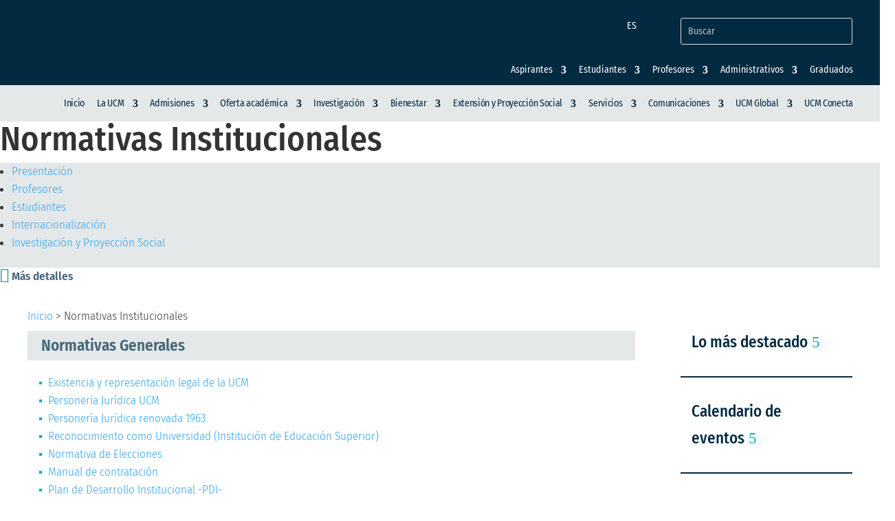

--- FILE ---
content_type: text/html; charset=UTF-8
request_url: https://www.ucm.edu.co/normativas-institucionales/
body_size: 58732
content:
<!DOCTYPE html>
<html lang="es-ES">
<head>
	<meta charset="UTF-8" />
<meta http-equiv="X-UA-Compatible" content="IE=edge">
	<link rel="pingback" href="https://www.ucm.edu.co/xmlrpc.php" />

	<script type="text/javascript">
		document.documentElement.className = 'js';
	</script>
	
	<link rel="preconnect" href="https://fonts.gstatic.com" crossorigin /><script> var ajaxurl = 'https://www.ucm.edu.co/wp-admin/admin-ajax.php'; </script><style id="et-builder-googlefonts-cached-inline">/* Original: https://fonts.googleapis.com/css?family=Fira+Sans+Condensed:100,100italic,200,200italic,300,300italic,regular,italic,500,500italic,600,600italic,700,700italic,800,800italic,900,900italic&#038;subset=latin,latin-ext&#038;display=swap *//* User Agent: Mozilla/5.0 (Unknown; Linux x86_64) AppleWebKit/538.1 (KHTML, like Gecko) Safari/538.1 Daum/4.1 */@font-face {font-family: 'Fira Sans Condensed';font-style: italic;font-weight: 100;font-display: swap;src: url(https://fonts.gstatic.com/s/firasanscondensed/v11/wEOtEADFm8hSaQTFG18FErVhsC9x-tarUfPVzNNdVx4.ttf) format('truetype');}@font-face {font-family: 'Fira Sans Condensed';font-style: italic;font-weight: 200;font-display: swap;src: url(https://fonts.gstatic.com/s/firasanscondensed/v11/wEOuEADFm8hSaQTFG18FErVhsC9x-tarUfPVYMJEfj5a.ttf) format('truetype');}@font-face {font-family: 'Fira Sans Condensed';font-style: italic;font-weight: 300;font-display: swap;src: url(https://fonts.gstatic.com/s/firasanscondensed/v11/wEOuEADFm8hSaQTFG18FErVhsC9x-tarUfPVBMFEfj5a.ttf) format('truetype');}@font-face {font-family: 'Fira Sans Condensed';font-style: italic;font-weight: 400;font-display: swap;src: url(https://fonts.gstatic.com/s/firasanscondensed/v11/wEOjEADFm8hSaQTFG18FErVhsC9x-tarUfPdoeNU.ttf) format('truetype');}@font-face {font-family: 'Fira Sans Condensed';font-style: italic;font-weight: 500;font-display: swap;src: url(https://fonts.gstatic.com/s/firasanscondensed/v11/wEOuEADFm8hSaQTFG18FErVhsC9x-tarUfPVXMBEfj5a.ttf) format('truetype');}@font-face {font-family: 'Fira Sans Condensed';font-style: italic;font-weight: 600;font-display: swap;src: url(https://fonts.gstatic.com/s/firasanscondensed/v11/wEOuEADFm8hSaQTFG18FErVhsC9x-tarUfPVcMdEfj5a.ttf) format('truetype');}@font-face {font-family: 'Fira Sans Condensed';font-style: italic;font-weight: 700;font-display: swap;src: url(https://fonts.gstatic.com/s/firasanscondensed/v11/wEOuEADFm8hSaQTFG18FErVhsC9x-tarUfPVFMZEfj5a.ttf) format('truetype');}@font-face {font-family: 'Fira Sans Condensed';font-style: italic;font-weight: 800;font-display: swap;src: url(https://fonts.gstatic.com/s/firasanscondensed/v11/wEOuEADFm8hSaQTFG18FErVhsC9x-tarUfPVCMVEfj5a.ttf) format('truetype');}@font-face {font-family: 'Fira Sans Condensed';font-style: italic;font-weight: 900;font-display: swap;src: url(https://fonts.gstatic.com/s/firasanscondensed/v11/wEOuEADFm8hSaQTFG18FErVhsC9x-tarUfPVLMREfj5a.ttf) format('truetype');}@font-face {font-family: 'Fira Sans Condensed';font-style: normal;font-weight: 100;font-display: swap;src: url(https://fonts.gstatic.com/s/firasanscondensed/v11/wEOjEADFm8hSaQTFG18FErVhsC9x-tarWZXdoeNU.ttf) format('truetype');}@font-face {font-family: 'Fira Sans Condensed';font-style: normal;font-weight: 200;font-display: swap;src: url(https://fonts.gstatic.com/s/firasanscondensed/v11/wEOsEADFm8hSaQTFG18FErVhsC9x-tarWTnMuMp0dw.ttf) format('truetype');}@font-face {font-family: 'Fira Sans Condensed';font-style: normal;font-weight: 300;font-display: swap;src: url(https://fonts.gstatic.com/s/firasanscondensed/v11/wEOsEADFm8hSaQTFG18FErVhsC9x-tarWV3PuMp0dw.ttf) format('truetype');}@font-face {font-family: 'Fira Sans Condensed';font-style: normal;font-weight: 400;font-display: swap;src: url(https://fonts.gstatic.com/s/firasanscondensed/v11/wEOhEADFm8hSaQTFG18FErVhsC9x-tarUfjtqA.ttf) format('truetype');}@font-face {font-family: 'Fira Sans Condensed';font-style: normal;font-weight: 500;font-display: swap;src: url(https://fonts.gstatic.com/s/firasanscondensed/v11/wEOsEADFm8hSaQTFG18FErVhsC9x-tarWQXOuMp0dw.ttf) format('truetype');}@font-face {font-family: 'Fira Sans Condensed';font-style: normal;font-weight: 600;font-display: swap;src: url(https://fonts.gstatic.com/s/firasanscondensed/v11/wEOsEADFm8hSaQTFG18FErVhsC9x-tarWSnJuMp0dw.ttf) format('truetype');}@font-face {font-family: 'Fira Sans Condensed';font-style: normal;font-weight: 700;font-display: swap;src: url(https://fonts.gstatic.com/s/firasanscondensed/v11/wEOsEADFm8hSaQTFG18FErVhsC9x-tarWU3IuMp0dw.ttf) format('truetype');}@font-face {font-family: 'Fira Sans Condensed';font-style: normal;font-weight: 800;font-display: swap;src: url(https://fonts.gstatic.com/s/firasanscondensed/v11/wEOsEADFm8hSaQTFG18FErVhsC9x-tarWVHLuMp0dw.ttf) format('truetype');}@font-face {font-family: 'Fira Sans Condensed';font-style: normal;font-weight: 900;font-display: swap;src: url(https://fonts.gstatic.com/s/firasanscondensed/v11/wEOsEADFm8hSaQTFG18FErVhsC9x-tarWXXKuMp0dw.ttf) format('truetype');}/* User Agent: Mozilla/5.0 (Windows NT 6.1; WOW64; rv:27.0) Gecko/20100101 Firefox/27.0 */@font-face {font-family: 'Fira Sans Condensed';font-style: italic;font-weight: 100;font-display: swap;src: url(https://fonts.gstatic.com/l/font?kit=wEOtEADFm8hSaQTFG18FErVhsC9x-tarUfPVzNNdVx0&skey=3ad413d8dfb7bd19&v=v11) format('woff');}@font-face {font-family: 'Fira Sans Condensed';font-style: italic;font-weight: 200;font-display: swap;src: url(https://fonts.gstatic.com/l/font?kit=wEOuEADFm8hSaQTFG18FErVhsC9x-tarUfPVYMJEfj5Z&skey=5a1635463629eab0&v=v11) format('woff');}@font-face {font-family: 'Fira Sans Condensed';font-style: italic;font-weight: 300;font-display: swap;src: url(https://fonts.gstatic.com/l/font?kit=wEOuEADFm8hSaQTFG18FErVhsC9x-tarUfPVBMFEfj5Z&skey=99ec36cc427f65e9&v=v11) format('woff');}@font-face {font-family: 'Fira Sans Condensed';font-style: italic;font-weight: 400;font-display: swap;src: url(https://fonts.gstatic.com/l/font?kit=wEOjEADFm8hSaQTFG18FErVhsC9x-tarUfPdoeNX&skey=3a5e8471b6814bd2&v=v11) format('woff');}@font-face {font-family: 'Fira Sans Condensed';font-style: italic;font-weight: 500;font-display: swap;src: url(https://fonts.gstatic.com/l/font?kit=wEOuEADFm8hSaQTFG18FErVhsC9x-tarUfPVXMBEfj5Z&skey=b9c0abfde49d715f&v=v11) format('woff');}@font-face {font-family: 'Fira Sans Condensed';font-style: italic;font-weight: 600;font-display: swap;src: url(https://fonts.gstatic.com/l/font?kit=wEOuEADFm8hSaQTFG18FErVhsC9x-tarUfPVcMdEfj5Z&skey=a58e8555e5202816&v=v11) format('woff');}@font-face {font-family: 'Fira Sans Condensed';font-style: italic;font-weight: 700;font-display: swap;src: url(https://fonts.gstatic.com/l/font?kit=wEOuEADFm8hSaQTFG18FErVhsC9x-tarUfPVFMZEfj5Z&skey=b35d9619d462c5a2&v=v11) format('woff');}@font-face {font-family: 'Fira Sans Condensed';font-style: italic;font-weight: 800;font-display: swap;src: url(https://fonts.gstatic.com/l/font?kit=wEOuEADFm8hSaQTFG18FErVhsC9x-tarUfPVCMVEfj5Z&skey=d974ee9ad8d47bc5&v=v11) format('woff');}@font-face {font-family: 'Fira Sans Condensed';font-style: italic;font-weight: 900;font-display: swap;src: url(https://fonts.gstatic.com/l/font?kit=wEOuEADFm8hSaQTFG18FErVhsC9x-tarUfPVLMREfj5Z&skey=3f44f783eaea6dbd&v=v11) format('woff');}@font-face {font-family: 'Fira Sans Condensed';font-style: normal;font-weight: 100;font-display: swap;src: url(https://fonts.gstatic.com/l/font?kit=wEOjEADFm8hSaQTFG18FErVhsC9x-tarWZXdoeNX&skey=757e24dd2d13b88c&v=v11) format('woff');}@font-face {font-family: 'Fira Sans Condensed';font-style: normal;font-weight: 200;font-display: swap;src: url(https://fonts.gstatic.com/l/font?kit=wEOsEADFm8hSaQTFG18FErVhsC9x-tarWTnMuMp0dA&skey=e73a15dca6ef37b9&v=v11) format('woff');}@font-face {font-family: 'Fira Sans Condensed';font-style: normal;font-weight: 300;font-display: swap;src: url(https://fonts.gstatic.com/l/font?kit=wEOsEADFm8hSaQTFG18FErVhsC9x-tarWV3PuMp0dA&skey=a014e8090d14b783&v=v11) format('woff');}@font-face {font-family: 'Fira Sans Condensed';font-style: normal;font-weight: 400;font-display: swap;src: url(https://fonts.gstatic.com/l/font?kit=wEOhEADFm8hSaQTFG18FErVhsC9x-tarUfjtqw&skey=96eb1234fcb38aea&v=v11) format('woff');}@font-face {font-family: 'Fira Sans Condensed';font-style: normal;font-weight: 500;font-display: swap;src: url(https://fonts.gstatic.com/l/font?kit=wEOsEADFm8hSaQTFG18FErVhsC9x-tarWQXOuMp0dA&skey=d6a657503c629186&v=v11) format('woff');}@font-face {font-family: 'Fira Sans Condensed';font-style: normal;font-weight: 600;font-display: swap;src: url(https://fonts.gstatic.com/l/font?kit=wEOsEADFm8hSaQTFG18FErVhsC9x-tarWSnJuMp0dA&skey=cc45b6dceab562dd&v=v11) format('woff');}@font-face {font-family: 'Fira Sans Condensed';font-style: normal;font-weight: 700;font-display: swap;src: url(https://fonts.gstatic.com/l/font?kit=wEOsEADFm8hSaQTFG18FErVhsC9x-tarWU3IuMp0dA&skey=4e18c89becbd4d36&v=v11) format('woff');}@font-face {font-family: 'Fira Sans Condensed';font-style: normal;font-weight: 800;font-display: swap;src: url(https://fonts.gstatic.com/l/font?kit=wEOsEADFm8hSaQTFG18FErVhsC9x-tarWVHLuMp0dA&skey=103b7d6491a1d7d9&v=v11) format('woff');}@font-face {font-family: 'Fira Sans Condensed';font-style: normal;font-weight: 900;font-display: swap;src: url(https://fonts.gstatic.com/l/font?kit=wEOsEADFm8hSaQTFG18FErVhsC9x-tarWXXKuMp0dA&skey=db544b239e097f6&v=v11) format('woff');}/* User Agent: Mozilla/5.0 (Windows NT 6.3; rv:39.0) Gecko/20100101 Firefox/39.0 */@font-face {font-family: 'Fira Sans Condensed';font-style: italic;font-weight: 100;font-display: swap;src: url(https://fonts.gstatic.com/s/firasanscondensed/v11/wEOtEADFm8hSaQTFG18FErVhsC9x-tarUfPVzNNdVxs.woff2) format('woff2');}@font-face {font-family: 'Fira Sans Condensed';font-style: italic;font-weight: 200;font-display: swap;src: url(https://fonts.gstatic.com/s/firasanscondensed/v11/wEOuEADFm8hSaQTFG18FErVhsC9x-tarUfPVYMJEfj5f.woff2) format('woff2');}@font-face {font-family: 'Fira Sans Condensed';font-style: italic;font-weight: 300;font-display: swap;src: url(https://fonts.gstatic.com/s/firasanscondensed/v11/wEOuEADFm8hSaQTFG18FErVhsC9x-tarUfPVBMFEfj5f.woff2) format('woff2');}@font-face {font-family: 'Fira Sans Condensed';font-style: italic;font-weight: 400;font-display: swap;src: url(https://fonts.gstatic.com/s/firasanscondensed/v11/wEOjEADFm8hSaQTFG18FErVhsC9x-tarUfPdoeNR.woff2) format('woff2');}@font-face {font-family: 'Fira Sans Condensed';font-style: italic;font-weight: 500;font-display: swap;src: url(https://fonts.gstatic.com/s/firasanscondensed/v11/wEOuEADFm8hSaQTFG18FErVhsC9x-tarUfPVXMBEfj5f.woff2) format('woff2');}@font-face {font-family: 'Fira Sans Condensed';font-style: italic;font-weight: 600;font-display: swap;src: url(https://fonts.gstatic.com/s/firasanscondensed/v11/wEOuEADFm8hSaQTFG18FErVhsC9x-tarUfPVcMdEfj5f.woff2) format('woff2');}@font-face {font-family: 'Fira Sans Condensed';font-style: italic;font-weight: 700;font-display: swap;src: url(https://fonts.gstatic.com/s/firasanscondensed/v11/wEOuEADFm8hSaQTFG18FErVhsC9x-tarUfPVFMZEfj5f.woff2) format('woff2');}@font-face {font-family: 'Fira Sans Condensed';font-style: italic;font-weight: 800;font-display: swap;src: url(https://fonts.gstatic.com/s/firasanscondensed/v11/wEOuEADFm8hSaQTFG18FErVhsC9x-tarUfPVCMVEfj5f.woff2) format('woff2');}@font-face {font-family: 'Fira Sans Condensed';font-style: italic;font-weight: 900;font-display: swap;src: url(https://fonts.gstatic.com/s/firasanscondensed/v11/wEOuEADFm8hSaQTFG18FErVhsC9x-tarUfPVLMREfj5f.woff2) format('woff2');}@font-face {font-family: 'Fira Sans Condensed';font-style: normal;font-weight: 100;font-display: swap;src: url(https://fonts.gstatic.com/s/firasanscondensed/v11/wEOjEADFm8hSaQTFG18FErVhsC9x-tarWZXdoeNR.woff2) format('woff2');}@font-face {font-family: 'Fira Sans Condensed';font-style: normal;font-weight: 200;font-display: swap;src: url(https://fonts.gstatic.com/s/firasanscondensed/v11/wEOsEADFm8hSaQTFG18FErVhsC9x-tarWTnMuMp0cg.woff2) format('woff2');}@font-face {font-family: 'Fira Sans Condensed';font-style: normal;font-weight: 300;font-display: swap;src: url(https://fonts.gstatic.com/s/firasanscondensed/v11/wEOsEADFm8hSaQTFG18FErVhsC9x-tarWV3PuMp0cg.woff2) format('woff2');}@font-face {font-family: 'Fira Sans Condensed';font-style: normal;font-weight: 400;font-display: swap;src: url(https://fonts.gstatic.com/s/firasanscondensed/v11/wEOhEADFm8hSaQTFG18FErVhsC9x-tarUfjtrQ.woff2) format('woff2');}@font-face {font-family: 'Fira Sans Condensed';font-style: normal;font-weight: 500;font-display: swap;src: url(https://fonts.gstatic.com/s/firasanscondensed/v11/wEOsEADFm8hSaQTFG18FErVhsC9x-tarWQXOuMp0cg.woff2) format('woff2');}@font-face {font-family: 'Fira Sans Condensed';font-style: normal;font-weight: 600;font-display: swap;src: url(https://fonts.gstatic.com/s/firasanscondensed/v11/wEOsEADFm8hSaQTFG18FErVhsC9x-tarWSnJuMp0cg.woff2) format('woff2');}@font-face {font-family: 'Fira Sans Condensed';font-style: normal;font-weight: 700;font-display: swap;src: url(https://fonts.gstatic.com/s/firasanscondensed/v11/wEOsEADFm8hSaQTFG18FErVhsC9x-tarWU3IuMp0cg.woff2) format('woff2');}@font-face {font-family: 'Fira Sans Condensed';font-style: normal;font-weight: 800;font-display: swap;src: url(https://fonts.gstatic.com/s/firasanscondensed/v11/wEOsEADFm8hSaQTFG18FErVhsC9x-tarWVHLuMp0cg.woff2) format('woff2');}@font-face {font-family: 'Fira Sans Condensed';font-style: normal;font-weight: 900;font-display: swap;src: url(https://fonts.gstatic.com/s/firasanscondensed/v11/wEOsEADFm8hSaQTFG18FErVhsC9x-tarWXXKuMp0cg.woff2) format('woff2');}</style><meta name='robots' content='index, follow, max-image-preview:large, max-snippet:-1, max-video-preview:-1' />
<script type="text/javascript">
			let jqueryParams=[],jQuery=function(r){return jqueryParams=[...jqueryParams,r],jQuery},$=function(r){return jqueryParams=[...jqueryParams,r],$};window.jQuery=jQuery,window.$=jQuery;let customHeadScripts=!1;jQuery.fn=jQuery.prototype={},$.fn=jQuery.prototype={},jQuery.noConflict=function(r){if(window.jQuery)return jQuery=window.jQuery,$=window.jQuery,customHeadScripts=!0,jQuery.noConflict},jQuery.ready=function(r){jqueryParams=[...jqueryParams,r]},$.ready=function(r){jqueryParams=[...jqueryParams,r]},jQuery.load=function(r){jqueryParams=[...jqueryParams,r]},$.load=function(r){jqueryParams=[...jqueryParams,r]},jQuery.fn.ready=function(r){jqueryParams=[...jqueryParams,r]},$.fn.ready=function(r){jqueryParams=[...jqueryParams,r]};</script>
	<!-- This site is optimized with the Yoast SEO plugin v26.7 - https://yoast.com/wordpress/plugins/seo/ -->
	<title>Normativas Institucionales - UCM - Universidad Católica de Manizales</title>
	<link rel="canonical" href="https://www.ucm.edu.co/normativas-institucionales/" />
	<meta property="og:locale" content="es_ES" />
	<meta property="og:type" content="article" />
	<meta property="og:title" content="Normativas Institucionales - UCM - Universidad Católica de Manizales" />
	<meta property="og:url" content="https://www.ucm.edu.co/normativas-institucionales/" />
	<meta property="og:site_name" content="UCM - Universidad Católica de Manizales" />
	<meta property="article:publisher" content="https://www.facebook.com/ucatolicamanizales" />
	<meta property="article:modified_time" content="2025-07-07T16:32:57+00:00" />
	<meta property="og:image" content="https://www.ucm.edu.co/wp-content/uploads/2021/04/normativas-institucionales.jpg" />
	<meta property="og:image:width" content="1500" />
	<meta property="og:image:height" content="480" />
	<meta property="og:image:type" content="image/jpeg" />
	<meta name="twitter:card" content="summary_large_image" />
	<meta name="twitter:site" content="@ucm_manizales" />
	<meta name="twitter:label1" content="Tiempo de lectura" />
	<meta name="twitter:data1" content="10 minutos" />
	<script type="application/ld+json" class="yoast-schema-graph">{"@context":"https://schema.org","@graph":[{"@type":"WebPage","@id":"https://www.ucm.edu.co/normativas-institucionales/","url":"https://www.ucm.edu.co/normativas-institucionales/","name":"Normativas Institucionales - UCM - Universidad Católica de Manizales","isPartOf":{"@id":"https://www.ucm.edu.co/#website"},"primaryImageOfPage":{"@id":"https://www.ucm.edu.co/normativas-institucionales/#primaryimage"},"image":{"@id":"https://www.ucm.edu.co/normativas-institucionales/#primaryimage"},"thumbnailUrl":"https://www.ucm.edu.co/wp-content/uploads/2021/04/normativas-institucionales.jpg","datePublished":"2021-03-18T21:03:25+00:00","dateModified":"2025-07-07T16:32:57+00:00","breadcrumb":{"@id":"https://www.ucm.edu.co/normativas-institucionales/#breadcrumb"},"inLanguage":"es","potentialAction":[{"@type":"ReadAction","target":["https://www.ucm.edu.co/normativas-institucionales/"]}]},{"@type":"ImageObject","inLanguage":"es","@id":"https://www.ucm.edu.co/normativas-institucionales/#primaryimage","url":"https://www.ucm.edu.co/wp-content/uploads/2021/04/normativas-institucionales.jpg","contentUrl":"https://www.ucm.edu.co/wp-content/uploads/2021/04/normativas-institucionales.jpg","width":1500,"height":480},{"@type":"BreadcrumbList","@id":"https://www.ucm.edu.co/normativas-institucionales/#breadcrumb","itemListElement":[{"@type":"ListItem","position":1,"name":"Portada","item":"https://www.ucm.edu.co/"},{"@type":"ListItem","position":2,"name":"Normativas Institucionales"}]},{"@type":"WebSite","@id":"https://www.ucm.edu.co/#website","url":"https://www.ucm.edu.co/","name":"UCM - Universidad Católica de Manizales","description":"Ven a ser quien quieres ser","publisher":{"@id":"https://www.ucm.edu.co/#organization"},"alternateName":"UCM","potentialAction":[{"@type":"SearchAction","target":{"@type":"EntryPoint","urlTemplate":"https://www.ucm.edu.co/?s={search_term_string}"},"query-input":{"@type":"PropertyValueSpecification","valueRequired":true,"valueName":"search_term_string"}}],"inLanguage":"es"},{"@type":"Organization","@id":"https://www.ucm.edu.co/#organization","name":"Universidad Católica de Manizales","alternateName":"UCM","url":"https://www.ucm.edu.co/","logo":{"@type":"ImageObject","inLanguage":"es","@id":"https://www.ucm.edu.co/#/schema/logo/image/","url":"https://www.ucm.edu.co/wp-content/uploads/2021/03/favicon_ucm.png","contentUrl":"https://www.ucm.edu.co/wp-content/uploads/2021/03/favicon_ucm.png","width":512,"height":512,"caption":"Universidad Católica de Manizales"},"image":{"@id":"https://www.ucm.edu.co/#/schema/logo/image/"},"sameAs":["https://www.facebook.com/ucatolicamanizales","https://x.com/ucm_manizales","https://www.instagram.com/ucatolicamanizales/","https://co.linkedin.com/school/ucatolicamanizales/","https://www.youtube.com/user/UCMtelevision"]}]}</script>
	<!-- / Yoast SEO plugin. -->


<link rel='dns-prefetch' href='//js.hs-scripts.com' />
<link rel="alternate" type="application/rss+xml" title="UCM - Universidad Católica de Manizales &raquo; Feed" href="https://www.ucm.edu.co/feed/" />
<link rel="alternate" type="application/rss+xml" title="UCM - Universidad Católica de Manizales &raquo; Feed de los comentarios" href="https://www.ucm.edu.co/comments/feed/" />
<link rel="alternate" type="text/calendar" title="UCM - Universidad Católica de Manizales &raquo; iCal Feed" href="https://www.ucm.edu.co/events/?ical=1" />
<link rel="alternate" title="oEmbed (JSON)" type="application/json+oembed" href="https://www.ucm.edu.co/wp-json/oembed/1.0/embed?url=https%3A%2F%2Fwww.ucm.edu.co%2Fnormativas-institucionales%2F" />
<link rel="alternate" title="oEmbed (XML)" type="text/xml+oembed" href="https://www.ucm.edu.co/wp-json/oembed/1.0/embed?url=https%3A%2F%2Fwww.ucm.edu.co%2Fnormativas-institucionales%2F&#038;format=xml" />
		<!-- This site uses the Google Analytics by MonsterInsights plugin v9.11.1 - Using Analytics tracking - https://www.monsterinsights.com/ -->
							<script src="//www.googletagmanager.com/gtag/js?id=G-96E6DQ1PE0"  data-cfasync="false" data-wpfc-render="false" type="text/javascript" async></script>
			<script data-cfasync="false" data-wpfc-render="false" type="text/javascript">
				var mi_version = '9.11.1';
				var mi_track_user = true;
				var mi_no_track_reason = '';
								var MonsterInsightsDefaultLocations = {"page_location":"https:\/\/www.ucm.edu.co\/normativas-institucionales\/"};
								if ( typeof MonsterInsightsPrivacyGuardFilter === 'function' ) {
					var MonsterInsightsLocations = (typeof MonsterInsightsExcludeQuery === 'object') ? MonsterInsightsPrivacyGuardFilter( MonsterInsightsExcludeQuery ) : MonsterInsightsPrivacyGuardFilter( MonsterInsightsDefaultLocations );
				} else {
					var MonsterInsightsLocations = (typeof MonsterInsightsExcludeQuery === 'object') ? MonsterInsightsExcludeQuery : MonsterInsightsDefaultLocations;
				}

								var disableStrs = [
										'ga-disable-G-96E6DQ1PE0',
									];

				/* Function to detect opted out users */
				function __gtagTrackerIsOptedOut() {
					for (var index = 0; index < disableStrs.length; index++) {
						if (document.cookie.indexOf(disableStrs[index] + '=true') > -1) {
							return true;
						}
					}

					return false;
				}

				/* Disable tracking if the opt-out cookie exists. */
				if (__gtagTrackerIsOptedOut()) {
					for (var index = 0; index < disableStrs.length; index++) {
						window[disableStrs[index]] = true;
					}
				}

				/* Opt-out function */
				function __gtagTrackerOptout() {
					for (var index = 0; index < disableStrs.length; index++) {
						document.cookie = disableStrs[index] + '=true; expires=Thu, 31 Dec 2099 23:59:59 UTC; path=/';
						window[disableStrs[index]] = true;
					}
				}

				if ('undefined' === typeof gaOptout) {
					function gaOptout() {
						__gtagTrackerOptout();
					}
				}
								window.dataLayer = window.dataLayer || [];

				window.MonsterInsightsDualTracker = {
					helpers: {},
					trackers: {},
				};
				if (mi_track_user) {
					function __gtagDataLayer() {
						dataLayer.push(arguments);
					}

					function __gtagTracker(type, name, parameters) {
						if (!parameters) {
							parameters = {};
						}

						if (parameters.send_to) {
							__gtagDataLayer.apply(null, arguments);
							return;
						}

						if (type === 'event') {
														parameters.send_to = monsterinsights_frontend.v4_id;
							var hookName = name;
							if (typeof parameters['event_category'] !== 'undefined') {
								hookName = parameters['event_category'] + ':' + name;
							}

							if (typeof MonsterInsightsDualTracker.trackers[hookName] !== 'undefined') {
								MonsterInsightsDualTracker.trackers[hookName](parameters);
							} else {
								__gtagDataLayer('event', name, parameters);
							}
							
						} else {
							__gtagDataLayer.apply(null, arguments);
						}
					}

					__gtagTracker('js', new Date());
					__gtagTracker('set', {
						'developer_id.dZGIzZG': true,
											});
					if ( MonsterInsightsLocations.page_location ) {
						__gtagTracker('set', MonsterInsightsLocations);
					}
										__gtagTracker('config', 'G-96E6DQ1PE0', {"forceSSL":"true","link_attribution":"true"} );
										window.gtag = __gtagTracker;										(function () {
						/* https://developers.google.com/analytics/devguides/collection/analyticsjs/ */
						/* ga and __gaTracker compatibility shim. */
						var noopfn = function () {
							return null;
						};
						var newtracker = function () {
							return new Tracker();
						};
						var Tracker = function () {
							return null;
						};
						var p = Tracker.prototype;
						p.get = noopfn;
						p.set = noopfn;
						p.send = function () {
							var args = Array.prototype.slice.call(arguments);
							args.unshift('send');
							__gaTracker.apply(null, args);
						};
						var __gaTracker = function () {
							var len = arguments.length;
							if (len === 0) {
								return;
							}
							var f = arguments[len - 1];
							if (typeof f !== 'object' || f === null || typeof f.hitCallback !== 'function') {
								if ('send' === arguments[0]) {
									var hitConverted, hitObject = false, action;
									if ('event' === arguments[1]) {
										if ('undefined' !== typeof arguments[3]) {
											hitObject = {
												'eventAction': arguments[3],
												'eventCategory': arguments[2],
												'eventLabel': arguments[4],
												'value': arguments[5] ? arguments[5] : 1,
											}
										}
									}
									if ('pageview' === arguments[1]) {
										if ('undefined' !== typeof arguments[2]) {
											hitObject = {
												'eventAction': 'page_view',
												'page_path': arguments[2],
											}
										}
									}
									if (typeof arguments[2] === 'object') {
										hitObject = arguments[2];
									}
									if (typeof arguments[5] === 'object') {
										Object.assign(hitObject, arguments[5]);
									}
									if ('undefined' !== typeof arguments[1].hitType) {
										hitObject = arguments[1];
										if ('pageview' === hitObject.hitType) {
											hitObject.eventAction = 'page_view';
										}
									}
									if (hitObject) {
										action = 'timing' === arguments[1].hitType ? 'timing_complete' : hitObject.eventAction;
										hitConverted = mapArgs(hitObject);
										__gtagTracker('event', action, hitConverted);
									}
								}
								return;
							}

							function mapArgs(args) {
								var arg, hit = {};
								var gaMap = {
									'eventCategory': 'event_category',
									'eventAction': 'event_action',
									'eventLabel': 'event_label',
									'eventValue': 'event_value',
									'nonInteraction': 'non_interaction',
									'timingCategory': 'event_category',
									'timingVar': 'name',
									'timingValue': 'value',
									'timingLabel': 'event_label',
									'page': 'page_path',
									'location': 'page_location',
									'title': 'page_title',
									'referrer' : 'page_referrer',
								};
								for (arg in args) {
																		if (!(!args.hasOwnProperty(arg) || !gaMap.hasOwnProperty(arg))) {
										hit[gaMap[arg]] = args[arg];
									} else {
										hit[arg] = args[arg];
									}
								}
								return hit;
							}

							try {
								f.hitCallback();
							} catch (ex) {
							}
						};
						__gaTracker.create = newtracker;
						__gaTracker.getByName = newtracker;
						__gaTracker.getAll = function () {
							return [];
						};
						__gaTracker.remove = noopfn;
						__gaTracker.loaded = true;
						window['__gaTracker'] = __gaTracker;
					})();
									} else {
										console.log("");
					(function () {
						function __gtagTracker() {
							return null;
						}

						window['__gtagTracker'] = __gtagTracker;
						window['gtag'] = __gtagTracker;
					})();
									}
			</script>
							<!-- / Google Analytics by MonsterInsights -->
		<meta content="Universidad Católica de Manizales v.1.0" name="generator"/><link rel='stylesheet' id='ht_ctc_main_css-css' href='https://www.ucm.edu.co/wp-content/plugins/click-to-chat-for-whatsapp/new/inc/assets/css/main.css?ver=4.36' type='text/css' media='all' />
<link rel='stylesheet' id='wp-block-library-css' href='https://www.ucm.edu.co/wp-includes/css/dist/block-library/style.min.css?ver=5880a1c80e855af6dc4deb2459f0d111' type='text/css' media='all' />
<style id='wp-block-list-inline-css' type='text/css'>
ol,ul{box-sizing:border-box}:root :where(.wp-block-list.has-background){padding:1.25em 2.375em}
/*# sourceURL=https://www.ucm.edu.co/wp-includes/blocks/list/style.min.css */
</style>
<style id='wp-block-spacer-inline-css' type='text/css'>
.wp-block-spacer{clear:both}
/*# sourceURL=https://www.ucm.edu.co/wp-includes/blocks/spacer/style.min.css */
</style>
<style id='global-styles-inline-css' type='text/css'>
:root{--wp--preset--aspect-ratio--square: 1;--wp--preset--aspect-ratio--4-3: 4/3;--wp--preset--aspect-ratio--3-4: 3/4;--wp--preset--aspect-ratio--3-2: 3/2;--wp--preset--aspect-ratio--2-3: 2/3;--wp--preset--aspect-ratio--16-9: 16/9;--wp--preset--aspect-ratio--9-16: 9/16;--wp--preset--color--black: #000000;--wp--preset--color--cyan-bluish-gray: #abb8c3;--wp--preset--color--white: #ffffff;--wp--preset--color--pale-pink: #f78da7;--wp--preset--color--vivid-red: #cf2e2e;--wp--preset--color--luminous-vivid-orange: #ff6900;--wp--preset--color--luminous-vivid-amber: #fcb900;--wp--preset--color--light-green-cyan: #7bdcb5;--wp--preset--color--vivid-green-cyan: #00d084;--wp--preset--color--pale-cyan-blue: #8ed1fc;--wp--preset--color--vivid-cyan-blue: #0693e3;--wp--preset--color--vivid-purple: #9b51e0;--wp--preset--gradient--vivid-cyan-blue-to-vivid-purple: linear-gradient(135deg,rgb(6,147,227) 0%,rgb(155,81,224) 100%);--wp--preset--gradient--light-green-cyan-to-vivid-green-cyan: linear-gradient(135deg,rgb(122,220,180) 0%,rgb(0,208,130) 100%);--wp--preset--gradient--luminous-vivid-amber-to-luminous-vivid-orange: linear-gradient(135deg,rgb(252,185,0) 0%,rgb(255,105,0) 100%);--wp--preset--gradient--luminous-vivid-orange-to-vivid-red: linear-gradient(135deg,rgb(255,105,0) 0%,rgb(207,46,46) 100%);--wp--preset--gradient--very-light-gray-to-cyan-bluish-gray: linear-gradient(135deg,rgb(238,238,238) 0%,rgb(169,184,195) 100%);--wp--preset--gradient--cool-to-warm-spectrum: linear-gradient(135deg,rgb(74,234,220) 0%,rgb(151,120,209) 20%,rgb(207,42,186) 40%,rgb(238,44,130) 60%,rgb(251,105,98) 80%,rgb(254,248,76) 100%);--wp--preset--gradient--blush-light-purple: linear-gradient(135deg,rgb(255,206,236) 0%,rgb(152,150,240) 100%);--wp--preset--gradient--blush-bordeaux: linear-gradient(135deg,rgb(254,205,165) 0%,rgb(254,45,45) 50%,rgb(107,0,62) 100%);--wp--preset--gradient--luminous-dusk: linear-gradient(135deg,rgb(255,203,112) 0%,rgb(199,81,192) 50%,rgb(65,88,208) 100%);--wp--preset--gradient--pale-ocean: linear-gradient(135deg,rgb(255,245,203) 0%,rgb(182,227,212) 50%,rgb(51,167,181) 100%);--wp--preset--gradient--electric-grass: linear-gradient(135deg,rgb(202,248,128) 0%,rgb(113,206,126) 100%);--wp--preset--gradient--midnight: linear-gradient(135deg,rgb(2,3,129) 0%,rgb(40,116,252) 100%);--wp--preset--font-size--small: 13px;--wp--preset--font-size--medium: 20px;--wp--preset--font-size--large: 36px;--wp--preset--font-size--x-large: 42px;--wp--preset--spacing--20: 0.44rem;--wp--preset--spacing--30: 0.67rem;--wp--preset--spacing--40: 1rem;--wp--preset--spacing--50: 1.5rem;--wp--preset--spacing--60: 2.25rem;--wp--preset--spacing--70: 3.38rem;--wp--preset--spacing--80: 5.06rem;--wp--preset--shadow--natural: 6px 6px 9px rgba(0, 0, 0, 0.2);--wp--preset--shadow--deep: 12px 12px 50px rgba(0, 0, 0, 0.4);--wp--preset--shadow--sharp: 6px 6px 0px rgba(0, 0, 0, 0.2);--wp--preset--shadow--outlined: 6px 6px 0px -3px rgb(255, 255, 255), 6px 6px rgb(0, 0, 0);--wp--preset--shadow--crisp: 6px 6px 0px rgb(0, 0, 0);}:root { --wp--style--global--content-size: 823px;--wp--style--global--wide-size: 1080px; }:where(body) { margin: 0; }.wp-site-blocks > .alignleft { float: left; margin-right: 2em; }.wp-site-blocks > .alignright { float: right; margin-left: 2em; }.wp-site-blocks > .aligncenter { justify-content: center; margin-left: auto; margin-right: auto; }:where(.is-layout-flex){gap: 0.5em;}:where(.is-layout-grid){gap: 0.5em;}.is-layout-flow > .alignleft{float: left;margin-inline-start: 0;margin-inline-end: 2em;}.is-layout-flow > .alignright{float: right;margin-inline-start: 2em;margin-inline-end: 0;}.is-layout-flow > .aligncenter{margin-left: auto !important;margin-right: auto !important;}.is-layout-constrained > .alignleft{float: left;margin-inline-start: 0;margin-inline-end: 2em;}.is-layout-constrained > .alignright{float: right;margin-inline-start: 2em;margin-inline-end: 0;}.is-layout-constrained > .aligncenter{margin-left: auto !important;margin-right: auto !important;}.is-layout-constrained > :where(:not(.alignleft):not(.alignright):not(.alignfull)){max-width: var(--wp--style--global--content-size);margin-left: auto !important;margin-right: auto !important;}.is-layout-constrained > .alignwide{max-width: var(--wp--style--global--wide-size);}body .is-layout-flex{display: flex;}.is-layout-flex{flex-wrap: wrap;align-items: center;}.is-layout-flex > :is(*, div){margin: 0;}body .is-layout-grid{display: grid;}.is-layout-grid > :is(*, div){margin: 0;}body{padding-top: 0px;padding-right: 0px;padding-bottom: 0px;padding-left: 0px;}:root :where(.wp-element-button, .wp-block-button__link){background-color: #32373c;border-width: 0;color: #fff;font-family: inherit;font-size: inherit;font-style: inherit;font-weight: inherit;letter-spacing: inherit;line-height: inherit;padding-top: calc(0.667em + 2px);padding-right: calc(1.333em + 2px);padding-bottom: calc(0.667em + 2px);padding-left: calc(1.333em + 2px);text-decoration: none;text-transform: inherit;}.has-black-color{color: var(--wp--preset--color--black) !important;}.has-cyan-bluish-gray-color{color: var(--wp--preset--color--cyan-bluish-gray) !important;}.has-white-color{color: var(--wp--preset--color--white) !important;}.has-pale-pink-color{color: var(--wp--preset--color--pale-pink) !important;}.has-vivid-red-color{color: var(--wp--preset--color--vivid-red) !important;}.has-luminous-vivid-orange-color{color: var(--wp--preset--color--luminous-vivid-orange) !important;}.has-luminous-vivid-amber-color{color: var(--wp--preset--color--luminous-vivid-amber) !important;}.has-light-green-cyan-color{color: var(--wp--preset--color--light-green-cyan) !important;}.has-vivid-green-cyan-color{color: var(--wp--preset--color--vivid-green-cyan) !important;}.has-pale-cyan-blue-color{color: var(--wp--preset--color--pale-cyan-blue) !important;}.has-vivid-cyan-blue-color{color: var(--wp--preset--color--vivid-cyan-blue) !important;}.has-vivid-purple-color{color: var(--wp--preset--color--vivid-purple) !important;}.has-black-background-color{background-color: var(--wp--preset--color--black) !important;}.has-cyan-bluish-gray-background-color{background-color: var(--wp--preset--color--cyan-bluish-gray) !important;}.has-white-background-color{background-color: var(--wp--preset--color--white) !important;}.has-pale-pink-background-color{background-color: var(--wp--preset--color--pale-pink) !important;}.has-vivid-red-background-color{background-color: var(--wp--preset--color--vivid-red) !important;}.has-luminous-vivid-orange-background-color{background-color: var(--wp--preset--color--luminous-vivid-orange) !important;}.has-luminous-vivid-amber-background-color{background-color: var(--wp--preset--color--luminous-vivid-amber) !important;}.has-light-green-cyan-background-color{background-color: var(--wp--preset--color--light-green-cyan) !important;}.has-vivid-green-cyan-background-color{background-color: var(--wp--preset--color--vivid-green-cyan) !important;}.has-pale-cyan-blue-background-color{background-color: var(--wp--preset--color--pale-cyan-blue) !important;}.has-vivid-cyan-blue-background-color{background-color: var(--wp--preset--color--vivid-cyan-blue) !important;}.has-vivid-purple-background-color{background-color: var(--wp--preset--color--vivid-purple) !important;}.has-black-border-color{border-color: var(--wp--preset--color--black) !important;}.has-cyan-bluish-gray-border-color{border-color: var(--wp--preset--color--cyan-bluish-gray) !important;}.has-white-border-color{border-color: var(--wp--preset--color--white) !important;}.has-pale-pink-border-color{border-color: var(--wp--preset--color--pale-pink) !important;}.has-vivid-red-border-color{border-color: var(--wp--preset--color--vivid-red) !important;}.has-luminous-vivid-orange-border-color{border-color: var(--wp--preset--color--luminous-vivid-orange) !important;}.has-luminous-vivid-amber-border-color{border-color: var(--wp--preset--color--luminous-vivid-amber) !important;}.has-light-green-cyan-border-color{border-color: var(--wp--preset--color--light-green-cyan) !important;}.has-vivid-green-cyan-border-color{border-color: var(--wp--preset--color--vivid-green-cyan) !important;}.has-pale-cyan-blue-border-color{border-color: var(--wp--preset--color--pale-cyan-blue) !important;}.has-vivid-cyan-blue-border-color{border-color: var(--wp--preset--color--vivid-cyan-blue) !important;}.has-vivid-purple-border-color{border-color: var(--wp--preset--color--vivid-purple) !important;}.has-vivid-cyan-blue-to-vivid-purple-gradient-background{background: var(--wp--preset--gradient--vivid-cyan-blue-to-vivid-purple) !important;}.has-light-green-cyan-to-vivid-green-cyan-gradient-background{background: var(--wp--preset--gradient--light-green-cyan-to-vivid-green-cyan) !important;}.has-luminous-vivid-amber-to-luminous-vivid-orange-gradient-background{background: var(--wp--preset--gradient--luminous-vivid-amber-to-luminous-vivid-orange) !important;}.has-luminous-vivid-orange-to-vivid-red-gradient-background{background: var(--wp--preset--gradient--luminous-vivid-orange-to-vivid-red) !important;}.has-very-light-gray-to-cyan-bluish-gray-gradient-background{background: var(--wp--preset--gradient--very-light-gray-to-cyan-bluish-gray) !important;}.has-cool-to-warm-spectrum-gradient-background{background: var(--wp--preset--gradient--cool-to-warm-spectrum) !important;}.has-blush-light-purple-gradient-background{background: var(--wp--preset--gradient--blush-light-purple) !important;}.has-blush-bordeaux-gradient-background{background: var(--wp--preset--gradient--blush-bordeaux) !important;}.has-luminous-dusk-gradient-background{background: var(--wp--preset--gradient--luminous-dusk) !important;}.has-pale-ocean-gradient-background{background: var(--wp--preset--gradient--pale-ocean) !important;}.has-electric-grass-gradient-background{background: var(--wp--preset--gradient--electric-grass) !important;}.has-midnight-gradient-background{background: var(--wp--preset--gradient--midnight) !important;}.has-small-font-size{font-size: var(--wp--preset--font-size--small) !important;}.has-medium-font-size{font-size: var(--wp--preset--font-size--medium) !important;}.has-large-font-size{font-size: var(--wp--preset--font-size--large) !important;}.has-x-large-font-size{font-size: var(--wp--preset--font-size--x-large) !important;}
/*# sourceURL=global-styles-inline-css */
</style>

<link rel='stylesheet' id='pb-accordion-blocks-style-css' href='https://www.ucm.edu.co/wp-content/plugins/accordion-blocks/build/index.css?ver=1.5.0' type='text/css' media='all' />
<link rel='stylesheet' id='contact-form-7-css' href='https://www.ucm.edu.co/wp-content/plugins/contact-form-7/includes/css/styles.css?ver=6.1.4' type='text/css' media='all' />
<link rel='stylesheet' id='dica-builder-styles-css' href='https://www.ucm.edu.co/wp-content/plugins/dg-divi-carousel/assets/css/dica-builder.css?ver=3.0.0' type='text/css' media='all' />
<link rel='stylesheet' id='dica-lightbox-styles-css' href='https://www.ucm.edu.co/wp-content/plugins/dg-divi-carousel/styles/light-box-styles.css?ver=3.0.0' type='text/css' media='all' />
<link rel='stylesheet' id='swipe-style-css' href='https://www.ucm.edu.co/wp-content/plugins/dg-divi-carousel/styles/swiper.min.css?ver=3.0.0' type='text/css' media='all' />
<link rel='stylesheet' id='sps_front_css-css' href='https://www.ucm.edu.co/wp-content/plugins/sync-post-with-other-site/assets/css/sps_front_style.css?rand=537&#038;ver=1.9.1' type='text/css' media='all' />
<link rel='stylesheet' id='wpos-slick-style-css' href='https://www.ucm.edu.co/wp-content/plugins/timeline-and-history-slider/assets/css/slick.css?ver=2.4.5' type='text/css' media='all' />
<link rel='stylesheet' id='tahs-public-style-css' href='https://www.ucm.edu.co/wp-content/plugins/timeline-and-history-slider/assets/css/slick-slider-style.css?ver=2.4.5' type='text/css' media='all' />
<link rel='stylesheet' id='jquery-ui-css' href='https://ajax.googleapis.com/ajax/libs/jqueryui/1.11.4/themes/smoothness/jquery-ui.css?ver=1.1.3' type='text/css' media='all' />
<link rel='stylesheet' id='slick-theme-css' href='https://www.ucm.edu.co/wp-content/plugins/ucm-tax/build/libs/slick/slick-theme.css?ver=1.1.3' type='text/css' media='all' />
<link rel='stylesheet' id='slick-css' href='https://www.ucm.edu.co/wp-content/plugins/ucm-tax/build/libs/slick/slick.css?ver=1.1.3' type='text/css' media='all' />
<link rel='stylesheet' id='sliiide-css' href='https://www.ucm.edu.co/wp-content/plugins/ucm-tax/build/libs/sliiide/sliiide.css?ver=1.1.3' type='text/css' media='all' />
<link rel='stylesheet' id='ucm-tax-css' href='https://www.ucm.edu.co/wp-content/plugins/ucm-tax/build/main_style.css?ver=1.1.3' type='text/css' media='all' />
<link rel='stylesheet' id='trp-language-switcher-style-css' href='https://www.ucm.edu.co/wp-content/plugins/translatepress-multilingual/assets/css/trp-language-switcher.css?ver=3.0.7' type='text/css' media='all' />
<link rel='stylesheet' id='wp-pagenavi-css' href='https://www.ucm.edu.co/wp-content/plugins/wp-pagenavi/pagenavi-css.css?ver=2.70' type='text/css' media='all' />
<link rel='stylesheet' id='pojo-a11y-css' href='https://www.ucm.edu.co/wp-content/plugins/pojo-accessibility/modules/legacy/assets/css/style.min.css?ver=1.0.0' type='text/css' media='all' />
<link rel='stylesheet' id='ea11y-skip-link-css' href='https://www.ucm.edu.co/wp-content/plugins/pojo-accessibility/assets/build/skip-link.css?ver=3.9.1' type='text/css' media='all' />
<link rel='stylesheet' id='dflip-style-css' href='https://www.ucm.edu.co/wp-content/plugins/3d-flipbook-dflip-lite/assets/css/dflip.min.css?ver=2.4.20' type='text/css' media='all' />
<style id='divi-style-parent-inline-inline-css' type='text/css'>
/*!
Theme Name: Divi
Theme URI: http://www.elegantthemes.com/gallery/divi/
Version: 4.27.5
Description: Smart. Flexible. Beautiful. Divi is the most powerful theme in our collection.
Author: Elegant Themes
Author URI: http://www.elegantthemes.com
License: GNU General Public License v2
License URI: http://www.gnu.org/licenses/gpl-2.0.html
*/

a,abbr,acronym,address,applet,b,big,blockquote,body,center,cite,code,dd,del,dfn,div,dl,dt,em,fieldset,font,form,h1,h2,h3,h4,h5,h6,html,i,iframe,img,ins,kbd,label,legend,li,object,ol,p,pre,q,s,samp,small,span,strike,strong,sub,sup,tt,u,ul,var{margin:0;padding:0;border:0;outline:0;font-size:100%;-ms-text-size-adjust:100%;-webkit-text-size-adjust:100%;vertical-align:baseline;background:transparent}body{line-height:1}ol,ul{list-style:none}blockquote,q{quotes:none}blockquote:after,blockquote:before,q:after,q:before{content:"";content:none}blockquote{margin:20px 0 30px;border-left:5px solid;padding-left:20px}:focus{outline:0}del{text-decoration:line-through}pre{overflow:auto;padding:10px}figure{margin:0}table{border-collapse:collapse;border-spacing:0}article,aside,footer,header,hgroup,nav,section{display:block}body{font-family:Open Sans,Arial,sans-serif;font-size:14px;color:#666;background-color:#fff;line-height:1.7em;font-weight:500;-webkit-font-smoothing:antialiased;-moz-osx-font-smoothing:grayscale}body.page-template-page-template-blank-php #page-container{padding-top:0!important}body.et_cover_background{background-size:cover!important;background-position:top!important;background-repeat:no-repeat!important;background-attachment:fixed}a{color:#2ea3f2}a,a:hover{text-decoration:none}p{padding-bottom:1em}p:not(.has-background):last-of-type{padding-bottom:0}p.et_normal_padding{padding-bottom:1em}strong{font-weight:700}cite,em,i{font-style:italic}code,pre{font-family:Courier New,monospace;margin-bottom:10px}ins{text-decoration:none}sub,sup{height:0;line-height:1;position:relative;vertical-align:baseline}sup{bottom:.8em}sub{top:.3em}dl{margin:0 0 1.5em}dl dt{font-weight:700}dd{margin-left:1.5em}blockquote p{padding-bottom:0}embed,iframe,object,video{max-width:100%}h1,h2,h3,h4,h5,h6{color:#333;padding-bottom:10px;line-height:1em;font-weight:500}h1 a,h2 a,h3 a,h4 a,h5 a,h6 a{color:inherit}h1{font-size:30px}h2{font-size:26px}h3{font-size:22px}h4{font-size:18px}h5{font-size:16px}h6{font-size:14px}input{-webkit-appearance:none}input[type=checkbox]{-webkit-appearance:checkbox}input[type=radio]{-webkit-appearance:radio}input.text,input.title,input[type=email],input[type=password],input[type=tel],input[type=text],select,textarea{background-color:#fff;border:1px solid #bbb;padding:2px;color:#4e4e4e}input.text:focus,input.title:focus,input[type=text]:focus,select:focus,textarea:focus{border-color:#2d3940;color:#3e3e3e}input.text,input.title,input[type=text],select,textarea{margin:0}textarea{padding:4px}button,input,select,textarea{font-family:inherit}img{max-width:100%;height:auto}.clear{clear:both}br.clear{margin:0;padding:0}.pagination{clear:both}#et_search_icon:hover,.et-social-icon a:hover,.et_password_protected_form .et_submit_button,.form-submit .et_pb_buttontton.alt.disabled,.nav-single a,.posted_in a{color:#2ea3f2}.et-search-form,blockquote{border-color:#2ea3f2}#main-content{background-color:#fff}.container{width:80%;max-width:1080px;margin:auto;position:relative}body:not(.et-tb) #main-content .container,body:not(.et-tb-has-header) #main-content .container{padding-top:58px}.et_full_width_page #main-content .container:before{display:none}.main_title{margin-bottom:20px}.et_password_protected_form .et_submit_button:hover,.form-submit .et_pb_button:hover{background:rgba(0,0,0,.05)}.et_button_icon_visible .et_pb_button{padding-right:2em;padding-left:.7em}.et_button_icon_visible .et_pb_button:after{opacity:1;margin-left:0}.et_button_left .et_pb_button:hover:after{left:.15em}.et_button_left .et_pb_button:after{margin-left:0;left:1em}.et_button_icon_visible.et_button_left .et_pb_button,.et_button_left .et_pb_button:hover,.et_button_left .et_pb_module .et_pb_button:hover{padding-left:2em;padding-right:.7em}.et_button_icon_visible.et_button_left .et_pb_button:after,.et_button_left .et_pb_button:hover:after{left:.15em}.et_password_protected_form .et_submit_button:hover,.form-submit .et_pb_button:hover{padding:.3em 1em}.et_button_no_icon .et_pb_button:after{display:none}.et_button_no_icon.et_button_icon_visible.et_button_left .et_pb_button,.et_button_no_icon.et_button_left .et_pb_button:hover,.et_button_no_icon .et_pb_button,.et_button_no_icon .et_pb_button:hover{padding:.3em 1em!important}.et_button_custom_icon .et_pb_button:after{line-height:1.7em}.et_button_custom_icon.et_button_icon_visible .et_pb_button:after,.et_button_custom_icon .et_pb_button:hover:after{margin-left:.3em}#left-area .post_format-post-format-gallery .wp-block-gallery:first-of-type{padding:0;margin-bottom:-16px}.entry-content table:not(.variations){border:1px solid #eee;margin:0 0 15px;text-align:left;width:100%}.entry-content thead th,.entry-content tr th{color:#555;font-weight:700;padding:9px 24px}.entry-content tr td{border-top:1px solid #eee;padding:6px 24px}#left-area ul,.entry-content ul,.et-l--body ul,.et-l--footer ul,.et-l--header ul{list-style-type:disc;padding:0 0 23px 1em;line-height:26px}#left-area ol,.entry-content ol,.et-l--body ol,.et-l--footer ol,.et-l--header ol{list-style-type:decimal;list-style-position:inside;padding:0 0 23px;line-height:26px}#left-area ul li ul,.entry-content ul li ol{padding:2px 0 2px 20px}#left-area ol li ul,.entry-content ol li ol,.et-l--body ol li ol,.et-l--footer ol li ol,.et-l--header ol li ol{padding:2px 0 2px 35px}#left-area ul.wp-block-gallery{display:-webkit-box;display:-ms-flexbox;display:flex;-ms-flex-wrap:wrap;flex-wrap:wrap;list-style-type:none;padding:0}#left-area ul.products{padding:0!important;line-height:1.7!important;list-style:none!important}.gallery-item a{display:block}.gallery-caption,.gallery-item a{width:90%}#wpadminbar{z-index:100001}#left-area .post-meta{font-size:14px;padding-bottom:15px}#left-area .post-meta a{text-decoration:none;color:#666}#left-area .et_featured_image{padding-bottom:7px}.single .post{padding-bottom:25px}body.single .et_audio_content{margin-bottom:-6px}.nav-single a{text-decoration:none;color:#2ea3f2;font-size:14px;font-weight:400}.nav-previous{float:left}.nav-next{float:right}.et_password_protected_form p input{background-color:#eee;border:none!important;width:100%!important;border-radius:0!important;font-size:14px;color:#999!important;padding:16px!important;-webkit-box-sizing:border-box;box-sizing:border-box}.et_password_protected_form label{display:none}.et_password_protected_form .et_submit_button{font-family:inherit;display:block;float:right;margin:8px auto 0;cursor:pointer}.post-password-required p.nocomments.container{max-width:100%}.post-password-required p.nocomments.container:before{display:none}.aligncenter,div.post .new-post .aligncenter{display:block;margin-left:auto;margin-right:auto}.wp-caption{border:1px solid #ddd;text-align:center;background-color:#f3f3f3;margin-bottom:10px;max-width:96%;padding:8px}.wp-caption.alignleft{margin:0 30px 20px 0}.wp-caption.alignright{margin:0 0 20px 30px}.wp-caption img{margin:0;padding:0;border:0}.wp-caption p.wp-caption-text{font-size:12px;padding:0 4px 5px;margin:0}.alignright{float:right}.alignleft{float:left}img.alignleft{display:inline;float:left;margin-right:15px}img.alignright{display:inline;float:right;margin-left:15px}.page.et_pb_pagebuilder_layout #main-content{background-color:transparent}body #main-content .et_builder_inner_content>h1,body #main-content .et_builder_inner_content>h2,body #main-content .et_builder_inner_content>h3,body #main-content .et_builder_inner_content>h4,body #main-content .et_builder_inner_content>h5,body #main-content .et_builder_inner_content>h6{line-height:1.4em}body #main-content .et_builder_inner_content>p{line-height:1.7em}.wp-block-pullquote{margin:20px 0 30px}.wp-block-pullquote.has-background blockquote{border-left:none}.wp-block-group.has-background{padding:1.5em 1.5em .5em}@media (min-width:981px){#left-area{width:79.125%;padding-bottom:23px}#main-content .container:before{content:"";position:absolute;top:0;height:100%;width:1px;background-color:#e2e2e2}.et_full_width_page #left-area,.et_no_sidebar #left-area{float:none;width:100%!important}.et_full_width_page #left-area{padding-bottom:0}.et_no_sidebar #main-content .container:before{display:none}}@media (max-width:980px){#page-container{padding-top:80px}.et-tb #page-container,.et-tb-has-header #page-container{padding-top:0!important}#left-area,#sidebar{width:100%!important}#main-content .container:before{display:none!important}.et_full_width_page .et_gallery_item:nth-child(4n+1){clear:none}}@media print{#page-container{padding-top:0!important}}#wp-admin-bar-et-use-visual-builder a:before{font-family:ETmodules!important;content:"\e625";font-size:30px!important;width:28px;margin-top:-3px;color:#974df3!important}#wp-admin-bar-et-use-visual-builder:hover a:before{color:#fff!important}#wp-admin-bar-et-use-visual-builder:hover a,#wp-admin-bar-et-use-visual-builder a:hover{transition:background-color .5s ease;-webkit-transition:background-color .5s ease;-moz-transition:background-color .5s ease;background-color:#7e3bd0!important;color:#fff!important}* html .clearfix,:first-child+html .clearfix{zoom:1}.iphone .et_pb_section_video_bg video::-webkit-media-controls-start-playback-button{display:none!important;-webkit-appearance:none}.et_mobile_device .et_pb_section_parallax .et_pb_parallax_css{background-attachment:scroll}.et-social-facebook a.icon:before{content:"\e093"}.et-social-twitter a.icon:before{content:"\e094"}.et-social-google-plus a.icon:before{content:"\e096"}.et-social-instagram a.icon:before{content:"\e09a"}.et-social-rss a.icon:before{content:"\e09e"}.ai1ec-single-event:after{content:" ";display:table;clear:both}.evcal_event_details .evcal_evdata_cell .eventon_details_shading_bot.eventon_details_shading_bot{z-index:3}.wp-block-divi-layout{margin-bottom:1em}*{-webkit-box-sizing:border-box;box-sizing:border-box}#et-info-email:before,#et-info-phone:before,#et_search_icon:before,.comment-reply-link:after,.et-cart-info span:before,.et-pb-arrow-next:before,.et-pb-arrow-prev:before,.et-social-icon a:before,.et_audio_container .mejs-playpause-button button:before,.et_audio_container .mejs-volume-button button:before,.et_overlay:before,.et_password_protected_form .et_submit_button:after,.et_pb_button:after,.et_pb_contact_reset:after,.et_pb_contact_submit:after,.et_pb_font_icon:before,.et_pb_newsletter_button:after,.et_pb_pricing_table_button:after,.et_pb_promo_button:after,.et_pb_testimonial:before,.et_pb_toggle_title:before,.form-submit .et_pb_button:after,.mobile_menu_bar:before,a.et_pb_more_button:after{font-family:ETmodules!important;speak:none;font-style:normal;font-weight:400;-webkit-font-feature-settings:normal;font-feature-settings:normal;font-variant:normal;text-transform:none;line-height:1;-webkit-font-smoothing:antialiased;-moz-osx-font-smoothing:grayscale;text-shadow:0 0;direction:ltr}.et-pb-icon,.et_pb_custom_button_icon.et_pb_button:after,.et_pb_login .et_pb_custom_button_icon.et_pb_button:after,.et_pb_woo_custom_button_icon .button.et_pb_custom_button_icon.et_pb_button:after,.et_pb_woo_custom_button_icon .button.et_pb_custom_button_icon.et_pb_button:hover:after{content:attr(data-icon)}.et-pb-icon{font-family:ETmodules;speak:none;font-weight:400;-webkit-font-feature-settings:normal;font-feature-settings:normal;font-variant:normal;text-transform:none;line-height:1;-webkit-font-smoothing:antialiased;font-size:96px;font-style:normal;display:inline-block;-webkit-box-sizing:border-box;box-sizing:border-box;direction:ltr}#et-ajax-saving{display:none;-webkit-transition:background .3s,-webkit-box-shadow .3s;transition:background .3s,-webkit-box-shadow .3s;transition:background .3s,box-shadow .3s;transition:background .3s,box-shadow .3s,-webkit-box-shadow .3s;-webkit-box-shadow:rgba(0,139,219,.247059) 0 0 60px;box-shadow:0 0 60px rgba(0,139,219,.247059);position:fixed;top:50%;left:50%;width:50px;height:50px;background:#fff;border-radius:50px;margin:-25px 0 0 -25px;z-index:999999;text-align:center}#et-ajax-saving img{margin:9px}.et-safe-mode-indicator,.et-safe-mode-indicator:focus,.et-safe-mode-indicator:hover{-webkit-box-shadow:0 5px 10px rgba(41,196,169,.15);box-shadow:0 5px 10px rgba(41,196,169,.15);background:#29c4a9;color:#fff;font-size:14px;font-weight:600;padding:12px;line-height:16px;border-radius:3px;position:fixed;bottom:30px;right:30px;z-index:999999;text-decoration:none;font-family:Open Sans,sans-serif;-webkit-font-smoothing:antialiased;-moz-osx-font-smoothing:grayscale}.et_pb_button{font-size:20px;font-weight:500;padding:.3em 1em;line-height:1.7em!important;background-color:transparent;background-size:cover;background-position:50%;background-repeat:no-repeat;border:2px solid;border-radius:3px;-webkit-transition-duration:.2s;transition-duration:.2s;-webkit-transition-property:all!important;transition-property:all!important}.et_pb_button,.et_pb_button_inner{position:relative}.et_pb_button:hover,.et_pb_module .et_pb_button:hover{border:2px solid transparent;padding:.3em 2em .3em .7em}.et_pb_button:hover{background-color:hsla(0,0%,100%,.2)}.et_pb_bg_layout_light.et_pb_button:hover,.et_pb_bg_layout_light .et_pb_button:hover{background-color:rgba(0,0,0,.05)}.et_pb_button:after,.et_pb_button:before{font-size:32px;line-height:1em;content:"\35";opacity:0;position:absolute;margin-left:-1em;-webkit-transition:all .2s;transition:all .2s;text-transform:none;-webkit-font-feature-settings:"kern" off;font-feature-settings:"kern" off;font-variant:none;font-style:normal;font-weight:400;text-shadow:none}.et_pb_button.et_hover_enabled:hover:after,.et_pb_button.et_pb_hovered:hover:after{-webkit-transition:none!important;transition:none!important}.et_pb_button:before{display:none}.et_pb_button:hover:after{opacity:1;margin-left:0}.et_pb_column_1_3 h1,.et_pb_column_1_4 h1,.et_pb_column_1_5 h1,.et_pb_column_1_6 h1,.et_pb_column_2_5 h1{font-size:26px}.et_pb_column_1_3 h2,.et_pb_column_1_4 h2,.et_pb_column_1_5 h2,.et_pb_column_1_6 h2,.et_pb_column_2_5 h2{font-size:23px}.et_pb_column_1_3 h3,.et_pb_column_1_4 h3,.et_pb_column_1_5 h3,.et_pb_column_1_6 h3,.et_pb_column_2_5 h3{font-size:20px}.et_pb_column_1_3 h4,.et_pb_column_1_4 h4,.et_pb_column_1_5 h4,.et_pb_column_1_6 h4,.et_pb_column_2_5 h4{font-size:18px}.et_pb_column_1_3 h5,.et_pb_column_1_4 h5,.et_pb_column_1_5 h5,.et_pb_column_1_6 h5,.et_pb_column_2_5 h5{font-size:16px}.et_pb_column_1_3 h6,.et_pb_column_1_4 h6,.et_pb_column_1_5 h6,.et_pb_column_1_6 h6,.et_pb_column_2_5 h6{font-size:15px}.et_pb_bg_layout_dark,.et_pb_bg_layout_dark h1,.et_pb_bg_layout_dark h2,.et_pb_bg_layout_dark h3,.et_pb_bg_layout_dark h4,.et_pb_bg_layout_dark h5,.et_pb_bg_layout_dark h6{color:#fff!important}.et_pb_module.et_pb_text_align_left{text-align:left}.et_pb_module.et_pb_text_align_center{text-align:center}.et_pb_module.et_pb_text_align_right{text-align:right}.et_pb_module.et_pb_text_align_justified{text-align:justify}.clearfix:after{visibility:hidden;display:block;font-size:0;content:" ";clear:both;height:0}.et_pb_bg_layout_light .et_pb_more_button{color:#2ea3f2}.et_builder_inner_content{position:relative;z-index:1}header .et_builder_inner_content{z-index:2}.et_pb_css_mix_blend_mode_passthrough{mix-blend-mode:unset!important}.et_pb_image_container{margin:-20px -20px 29px}.et_pb_module_inner{position:relative}.et_hover_enabled_preview{z-index:2}.et_hover_enabled:hover{position:relative;z-index:2}.et_pb_all_tabs,.et_pb_module,.et_pb_posts_nav a,.et_pb_tab,.et_pb_with_background{position:relative;background-size:cover;background-position:50%;background-repeat:no-repeat}.et_pb_background_mask,.et_pb_background_pattern{bottom:0;left:0;position:absolute;right:0;top:0}.et_pb_background_mask{background-size:calc(100% + 2px) calc(100% + 2px);background-repeat:no-repeat;background-position:50%;overflow:hidden}.et_pb_background_pattern{background-position:0 0;background-repeat:repeat}.et_pb_with_border{position:relative;border:0 solid #333}.post-password-required .et_pb_row{padding:0;width:100%}.post-password-required .et_password_protected_form{min-height:0}body.et_pb_pagebuilder_layout.et_pb_show_title .post-password-required .et_password_protected_form h1,body:not(.et_pb_pagebuilder_layout) .post-password-required .et_password_protected_form h1{display:none}.et_pb_no_bg{padding:0!important}.et_overlay.et_pb_inline_icon:before,.et_pb_inline_icon:before{content:attr(data-icon)}.et_pb_more_button{color:inherit;text-shadow:none;text-decoration:none;display:inline-block;margin-top:20px}.et_parallax_bg_wrap{overflow:hidden;position:absolute;top:0;right:0;bottom:0;left:0}.et_parallax_bg{background-repeat:no-repeat;background-position:top;background-size:cover;position:absolute;bottom:0;left:0;width:100%;height:100%;display:block}.et_parallax_bg.et_parallax_bg__hover,.et_parallax_bg.et_parallax_bg_phone,.et_parallax_bg.et_parallax_bg_tablet,.et_parallax_gradient.et_parallax_gradient__hover,.et_parallax_gradient.et_parallax_gradient_phone,.et_parallax_gradient.et_parallax_gradient_tablet,.et_pb_section_parallax_hover:hover .et_parallax_bg:not(.et_parallax_bg__hover),.et_pb_section_parallax_hover:hover .et_parallax_gradient:not(.et_parallax_gradient__hover){display:none}.et_pb_section_parallax_hover:hover .et_parallax_bg.et_parallax_bg__hover,.et_pb_section_parallax_hover:hover .et_parallax_gradient.et_parallax_gradient__hover{display:block}.et_parallax_gradient{bottom:0;display:block;left:0;position:absolute;right:0;top:0}.et_pb_module.et_pb_section_parallax,.et_pb_posts_nav a.et_pb_section_parallax,.et_pb_tab.et_pb_section_parallax{position:relative}.et_pb_section_parallax .et_pb_parallax_css,.et_pb_slides .et_parallax_bg.et_pb_parallax_css{background-attachment:fixed}body.et-bfb .et_pb_section_parallax .et_pb_parallax_css,body.et-bfb .et_pb_slides .et_parallax_bg.et_pb_parallax_css{background-attachment:scroll;bottom:auto}.et_pb_section_parallax.et_pb_column .et_pb_module,.et_pb_section_parallax.et_pb_row .et_pb_column,.et_pb_section_parallax.et_pb_row .et_pb_module{z-index:9;position:relative}.et_pb_more_button:hover:after{opacity:1;margin-left:0}.et_pb_preload .et_pb_section_video_bg,.et_pb_preload>div{visibility:hidden}.et_pb_preload,.et_pb_section.et_pb_section_video.et_pb_preload{position:relative;background:#464646!important}.et_pb_preload:before{content:"";position:absolute;top:50%;left:50%;background:url(https://www.ucm.edu.co/wp-content/themes/Divi/includes/builder/styles/images/preloader.gif) no-repeat;border-radius:32px;width:32px;height:32px;margin:-16px 0 0 -16px}.box-shadow-overlay{position:absolute;top:0;left:0;width:100%;height:100%;z-index:10;pointer-events:none}.et_pb_section>.box-shadow-overlay~.et_pb_row{z-index:11}body.safari .section_has_divider{will-change:transform}.et_pb_row>.box-shadow-overlay{z-index:8}.has-box-shadow-overlay{position:relative}.et_clickable{cursor:pointer}.screen-reader-text{border:0;clip:rect(1px,1px,1px,1px);-webkit-clip-path:inset(50%);clip-path:inset(50%);height:1px;margin:-1px;overflow:hidden;padding:0;position:absolute!important;width:1px;word-wrap:normal!important}.et_multi_view_hidden,.et_multi_view_hidden_image{display:none!important}@keyframes multi-view-image-fade{0%{opacity:0}10%{opacity:.1}20%{opacity:.2}30%{opacity:.3}40%{opacity:.4}50%{opacity:.5}60%{opacity:.6}70%{opacity:.7}80%{opacity:.8}90%{opacity:.9}to{opacity:1}}.et_multi_view_image__loading{visibility:hidden}.et_multi_view_image__loaded{-webkit-animation:multi-view-image-fade .5s;animation:multi-view-image-fade .5s}#et-pb-motion-effects-offset-tracker{visibility:hidden!important;opacity:0;position:absolute;top:0;left:0}.et-pb-before-scroll-animation{opacity:0}header.et-l.et-l--header:after{clear:both;display:block;content:""}.et_pb_module{-webkit-animation-timing-function:linear;animation-timing-function:linear;-webkit-animation-duration:.2s;animation-duration:.2s}@-webkit-keyframes fadeBottom{0%{opacity:0;-webkit-transform:translateY(10%);transform:translateY(10%)}to{opacity:1;-webkit-transform:translateY(0);transform:translateY(0)}}@keyframes fadeBottom{0%{opacity:0;-webkit-transform:translateY(10%);transform:translateY(10%)}to{opacity:1;-webkit-transform:translateY(0);transform:translateY(0)}}@-webkit-keyframes fadeLeft{0%{opacity:0;-webkit-transform:translateX(-10%);transform:translateX(-10%)}to{opacity:1;-webkit-transform:translateX(0);transform:translateX(0)}}@keyframes fadeLeft{0%{opacity:0;-webkit-transform:translateX(-10%);transform:translateX(-10%)}to{opacity:1;-webkit-transform:translateX(0);transform:translateX(0)}}@-webkit-keyframes fadeRight{0%{opacity:0;-webkit-transform:translateX(10%);transform:translateX(10%)}to{opacity:1;-webkit-transform:translateX(0);transform:translateX(0)}}@keyframes fadeRight{0%{opacity:0;-webkit-transform:translateX(10%);transform:translateX(10%)}to{opacity:1;-webkit-transform:translateX(0);transform:translateX(0)}}@-webkit-keyframes fadeTop{0%{opacity:0;-webkit-transform:translateY(-10%);transform:translateY(-10%)}to{opacity:1;-webkit-transform:translateX(0);transform:translateX(0)}}@keyframes fadeTop{0%{opacity:0;-webkit-transform:translateY(-10%);transform:translateY(-10%)}to{opacity:1;-webkit-transform:translateX(0);transform:translateX(0)}}@-webkit-keyframes fadeIn{0%{opacity:0}to{opacity:1}}@keyframes fadeIn{0%{opacity:0}to{opacity:1}}.et-waypoint:not(.et_pb_counters){opacity:0}@media (min-width:981px){.et_pb_section.et_section_specialty div.et_pb_row .et_pb_column .et_pb_column .et_pb_module.et-last-child,.et_pb_section.et_section_specialty div.et_pb_row .et_pb_column .et_pb_column .et_pb_module:last-child,.et_pb_section.et_section_specialty div.et_pb_row .et_pb_column .et_pb_row_inner .et_pb_column .et_pb_module.et-last-child,.et_pb_section.et_section_specialty div.et_pb_row .et_pb_column .et_pb_row_inner .et_pb_column .et_pb_module:last-child,.et_pb_section div.et_pb_row .et_pb_column .et_pb_module.et-last-child,.et_pb_section div.et_pb_row .et_pb_column .et_pb_module:last-child{margin-bottom:0}}@media (max-width:980px){.et_overlay.et_pb_inline_icon_tablet:before,.et_pb_inline_icon_tablet:before{content:attr(data-icon-tablet)}.et_parallax_bg.et_parallax_bg_tablet_exist,.et_parallax_gradient.et_parallax_gradient_tablet_exist{display:none}.et_parallax_bg.et_parallax_bg_tablet,.et_parallax_gradient.et_parallax_gradient_tablet{display:block}.et_pb_column .et_pb_module{margin-bottom:30px}.et_pb_row .et_pb_column .et_pb_module.et-last-child,.et_pb_row .et_pb_column .et_pb_module:last-child,.et_section_specialty .et_pb_row .et_pb_column .et_pb_module.et-last-child,.et_section_specialty .et_pb_row .et_pb_column .et_pb_module:last-child{margin-bottom:0}.et_pb_more_button{display:inline-block!important}.et_pb_bg_layout_light_tablet.et_pb_button,.et_pb_bg_layout_light_tablet.et_pb_module.et_pb_button,.et_pb_bg_layout_light_tablet .et_pb_more_button{color:#2ea3f2}.et_pb_bg_layout_light_tablet .et_pb_forgot_password a{color:#666}.et_pb_bg_layout_light_tablet h1,.et_pb_bg_layout_light_tablet h2,.et_pb_bg_layout_light_tablet h3,.et_pb_bg_layout_light_tablet h4,.et_pb_bg_layout_light_tablet h5,.et_pb_bg_layout_light_tablet h6{color:#333!important}.et_pb_module .et_pb_bg_layout_light_tablet.et_pb_button{color:#2ea3f2!important}.et_pb_bg_layout_light_tablet{color:#666!important}.et_pb_bg_layout_dark_tablet,.et_pb_bg_layout_dark_tablet h1,.et_pb_bg_layout_dark_tablet h2,.et_pb_bg_layout_dark_tablet h3,.et_pb_bg_layout_dark_tablet h4,.et_pb_bg_layout_dark_tablet h5,.et_pb_bg_layout_dark_tablet h6{color:#fff!important}.et_pb_bg_layout_dark_tablet.et_pb_button,.et_pb_bg_layout_dark_tablet.et_pb_module.et_pb_button,.et_pb_bg_layout_dark_tablet .et_pb_more_button{color:inherit}.et_pb_bg_layout_dark_tablet .et_pb_forgot_password a{color:#fff}.et_pb_module.et_pb_text_align_left-tablet{text-align:left}.et_pb_module.et_pb_text_align_center-tablet{text-align:center}.et_pb_module.et_pb_text_align_right-tablet{text-align:right}.et_pb_module.et_pb_text_align_justified-tablet{text-align:justify}}@media (max-width:767px){.et_pb_more_button{display:inline-block!important}.et_overlay.et_pb_inline_icon_phone:before,.et_pb_inline_icon_phone:before{content:attr(data-icon-phone)}.et_parallax_bg.et_parallax_bg_phone_exist,.et_parallax_gradient.et_parallax_gradient_phone_exist{display:none}.et_parallax_bg.et_parallax_bg_phone,.et_parallax_gradient.et_parallax_gradient_phone{display:block}.et-hide-mobile{display:none!important}.et_pb_bg_layout_light_phone.et_pb_button,.et_pb_bg_layout_light_phone.et_pb_module.et_pb_button,.et_pb_bg_layout_light_phone .et_pb_more_button{color:#2ea3f2}.et_pb_bg_layout_light_phone .et_pb_forgot_password a{color:#666}.et_pb_bg_layout_light_phone h1,.et_pb_bg_layout_light_phone h2,.et_pb_bg_layout_light_phone h3,.et_pb_bg_layout_light_phone h4,.et_pb_bg_layout_light_phone h5,.et_pb_bg_layout_light_phone h6{color:#333!important}.et_pb_module .et_pb_bg_layout_light_phone.et_pb_button{color:#2ea3f2!important}.et_pb_bg_layout_light_phone{color:#666!important}.et_pb_bg_layout_dark_phone,.et_pb_bg_layout_dark_phone h1,.et_pb_bg_layout_dark_phone h2,.et_pb_bg_layout_dark_phone h3,.et_pb_bg_layout_dark_phone h4,.et_pb_bg_layout_dark_phone h5,.et_pb_bg_layout_dark_phone h6{color:#fff!important}.et_pb_bg_layout_dark_phone.et_pb_button,.et_pb_bg_layout_dark_phone.et_pb_module.et_pb_button,.et_pb_bg_layout_dark_phone .et_pb_more_button{color:inherit}.et_pb_module .et_pb_bg_layout_dark_phone.et_pb_button{color:#fff!important}.et_pb_bg_layout_dark_phone .et_pb_forgot_password a{color:#fff}.et_pb_module.et_pb_text_align_left-phone{text-align:left}.et_pb_module.et_pb_text_align_center-phone{text-align:center}.et_pb_module.et_pb_text_align_right-phone{text-align:right}.et_pb_module.et_pb_text_align_justified-phone{text-align:justify}}@media (max-width:479px){a.et_pb_more_button{display:block}}@media (min-width:768px) and (max-width:980px){[data-et-multi-view-load-tablet-hidden=true]:not(.et_multi_view_swapped){display:none!important}}@media (max-width:767px){[data-et-multi-view-load-phone-hidden=true]:not(.et_multi_view_swapped){display:none!important}}.et_pb_menu.et_pb_menu--style-inline_centered_logo .et_pb_menu__menu nav ul{-webkit-box-pack:center;-ms-flex-pack:center;justify-content:center}@-webkit-keyframes multi-view-image-fade{0%{-webkit-transform:scale(1);transform:scale(1);opacity:1}50%{-webkit-transform:scale(1.01);transform:scale(1.01);opacity:1}to{-webkit-transform:scale(1);transform:scale(1);opacity:1}}
/*# sourceURL=divi-style-parent-inline-inline-css */
</style>
<style id='divi-dynamic-critical-inline-css' type='text/css'>
@font-face{font-family:ETmodules;font-display:block;src:url(//www.ucm.edu.co/wp-content/themes/Divi/core/admin/fonts/modules/all/modules.eot);src:url(//www.ucm.edu.co/wp-content/themes/Divi/core/admin/fonts/modules/all/modules.eot?#iefix) format("embedded-opentype"),url(//www.ucm.edu.co/wp-content/themes/Divi/core/admin/fonts/modules/all/modules.woff) format("woff"),url(//www.ucm.edu.co/wp-content/themes/Divi/core/admin/fonts/modules/all/modules.ttf) format("truetype"),url(//www.ucm.edu.co/wp-content/themes/Divi/core/admin/fonts/modules/all/modules.svg#ETmodules) format("svg");font-weight:400;font-style:normal}
@font-face{font-family:FontAwesome;font-style:normal;font-weight:400;font-display:block;src:url(//www.ucm.edu.co/wp-content/themes/Divi/core/admin/fonts/fontawesome/fa-regular-400.eot);src:url(//www.ucm.edu.co/wp-content/themes/Divi/core/admin/fonts/fontawesome/fa-regular-400.eot?#iefix) format("embedded-opentype"),url(//www.ucm.edu.co/wp-content/themes/Divi/core/admin/fonts/fontawesome/fa-regular-400.woff2) format("woff2"),url(//www.ucm.edu.co/wp-content/themes/Divi/core/admin/fonts/fontawesome/fa-regular-400.woff) format("woff"),url(//www.ucm.edu.co/wp-content/themes/Divi/core/admin/fonts/fontawesome/fa-regular-400.ttf) format("truetype"),url(//www.ucm.edu.co/wp-content/themes/Divi/core/admin/fonts/fontawesome/fa-regular-400.svg#fontawesome) format("svg")}@font-face{font-family:FontAwesome;font-style:normal;font-weight:900;font-display:block;src:url(//www.ucm.edu.co/wp-content/themes/Divi/core/admin/fonts/fontawesome/fa-solid-900.eot);src:url(//www.ucm.edu.co/wp-content/themes/Divi/core/admin/fonts/fontawesome/fa-solid-900.eot?#iefix) format("embedded-opentype"),url(//www.ucm.edu.co/wp-content/themes/Divi/core/admin/fonts/fontawesome/fa-solid-900.woff2) format("woff2"),url(//www.ucm.edu.co/wp-content/themes/Divi/core/admin/fonts/fontawesome/fa-solid-900.woff) format("woff"),url(//www.ucm.edu.co/wp-content/themes/Divi/core/admin/fonts/fontawesome/fa-solid-900.ttf) format("truetype"),url(//www.ucm.edu.co/wp-content/themes/Divi/core/admin/fonts/fontawesome/fa-solid-900.svg#fontawesome) format("svg")}@font-face{font-family:FontAwesome;font-style:normal;font-weight:400;font-display:block;src:url(//www.ucm.edu.co/wp-content/themes/Divi/core/admin/fonts/fontawesome/fa-brands-400.eot);src:url(//www.ucm.edu.co/wp-content/themes/Divi/core/admin/fonts/fontawesome/fa-brands-400.eot?#iefix) format("embedded-opentype"),url(//www.ucm.edu.co/wp-content/themes/Divi/core/admin/fonts/fontawesome/fa-brands-400.woff2) format("woff2"),url(//www.ucm.edu.co/wp-content/themes/Divi/core/admin/fonts/fontawesome/fa-brands-400.woff) format("woff"),url(//www.ucm.edu.co/wp-content/themes/Divi/core/admin/fonts/fontawesome/fa-brands-400.ttf) format("truetype"),url(//www.ucm.edu.co/wp-content/themes/Divi/core/admin/fonts/fontawesome/fa-brands-400.svg#fontawesome) format("svg")}
@media (min-width:981px){.et_pb_gutters3 .et_pb_column,.et_pb_gutters3.et_pb_row .et_pb_column{margin-right:5.5%}.et_pb_gutters3 .et_pb_column_4_4,.et_pb_gutters3.et_pb_row .et_pb_column_4_4{width:100%}.et_pb_gutters3 .et_pb_column_4_4 .et_pb_module,.et_pb_gutters3.et_pb_row .et_pb_column_4_4 .et_pb_module{margin-bottom:2.75%}.et_pb_gutters3 .et_pb_column_3_4,.et_pb_gutters3.et_pb_row .et_pb_column_3_4{width:73.625%}.et_pb_gutters3 .et_pb_column_3_4 .et_pb_module,.et_pb_gutters3.et_pb_row .et_pb_column_3_4 .et_pb_module{margin-bottom:3.735%}.et_pb_gutters3 .et_pb_column_2_3,.et_pb_gutters3.et_pb_row .et_pb_column_2_3{width:64.833%}.et_pb_gutters3 .et_pb_column_2_3 .et_pb_module,.et_pb_gutters3.et_pb_row .et_pb_column_2_3 .et_pb_module{margin-bottom:4.242%}.et_pb_gutters3 .et_pb_column_3_5,.et_pb_gutters3.et_pb_row .et_pb_column_3_5{width:57.8%}.et_pb_gutters3 .et_pb_column_3_5 .et_pb_module,.et_pb_gutters3.et_pb_row .et_pb_column_3_5 .et_pb_module{margin-bottom:4.758%}.et_pb_gutters3 .et_pb_column_1_2,.et_pb_gutters3.et_pb_row .et_pb_column_1_2{width:47.25%}.et_pb_gutters3 .et_pb_column_1_2 .et_pb_module,.et_pb_gutters3.et_pb_row .et_pb_column_1_2 .et_pb_module{margin-bottom:5.82%}.et_pb_gutters3 .et_pb_column_2_5,.et_pb_gutters3.et_pb_row .et_pb_column_2_5{width:36.7%}.et_pb_gutters3 .et_pb_column_2_5 .et_pb_module,.et_pb_gutters3.et_pb_row .et_pb_column_2_5 .et_pb_module{margin-bottom:7.493%}.et_pb_gutters3 .et_pb_column_1_3,.et_pb_gutters3.et_pb_row .et_pb_column_1_3{width:29.6667%}.et_pb_gutters3 .et_pb_column_1_3 .et_pb_module,.et_pb_gutters3.et_pb_row .et_pb_column_1_3 .et_pb_module{margin-bottom:9.27%}.et_pb_gutters3 .et_pb_column_1_4,.et_pb_gutters3.et_pb_row .et_pb_column_1_4{width:20.875%}.et_pb_gutters3 .et_pb_column_1_4 .et_pb_module,.et_pb_gutters3.et_pb_row .et_pb_column_1_4 .et_pb_module{margin-bottom:13.174%}.et_pb_gutters3 .et_pb_column_1_5,.et_pb_gutters3.et_pb_row .et_pb_column_1_5{width:15.6%}.et_pb_gutters3 .et_pb_column_1_5 .et_pb_module,.et_pb_gutters3.et_pb_row .et_pb_column_1_5 .et_pb_module{margin-bottom:17.628%}.et_pb_gutters3 .et_pb_column_1_6,.et_pb_gutters3.et_pb_row .et_pb_column_1_6{width:12.0833%}.et_pb_gutters3 .et_pb_column_1_6 .et_pb_module,.et_pb_gutters3.et_pb_row .et_pb_column_1_6 .et_pb_module{margin-bottom:22.759%}.et_pb_gutters3 .et_full_width_page.woocommerce-page ul.products li.product{width:20.875%;margin-right:5.5%;margin-bottom:5.5%}.et_pb_gutters3.et_left_sidebar.woocommerce-page #main-content ul.products li.product,.et_pb_gutters3.et_right_sidebar.woocommerce-page #main-content ul.products li.product{width:28.353%;margin-right:7.47%}.et_pb_gutters3.et_left_sidebar.woocommerce-page #main-content ul.products.columns-1 li.product,.et_pb_gutters3.et_right_sidebar.woocommerce-page #main-content ul.products.columns-1 li.product{width:100%;margin-right:0}.et_pb_gutters3.et_left_sidebar.woocommerce-page #main-content ul.products.columns-2 li.product,.et_pb_gutters3.et_right_sidebar.woocommerce-page #main-content ul.products.columns-2 li.product{width:48%;margin-right:4%}.et_pb_gutters3.et_left_sidebar.woocommerce-page #main-content ul.products.columns-2 li:nth-child(2n+2),.et_pb_gutters3.et_right_sidebar.woocommerce-page #main-content ul.products.columns-2 li:nth-child(2n+2){margin-right:0}.et_pb_gutters3.et_left_sidebar.woocommerce-page #main-content ul.products.columns-2 li:nth-child(3n+1),.et_pb_gutters3.et_right_sidebar.woocommerce-page #main-content ul.products.columns-2 li:nth-child(3n+1){clear:none}}
@media (min-width:981px){.et_pb_gutters3 .et_pb_column_single.et_pb_column_1_4 .et_pb_module,.et_pb_gutters3.et_pb_row .et_pb_column_single.et_pb_column_1_4 .et_pb_module{margin-bottom:13.174%}.et_pb_gutters3 .et_pb_column_single.et_pb_column_1_3 .et_pb_module,.et_pb_gutters3.et_pb_row .et_pb_column_single.et_pb_column_1_3 .et_pb_module{margin-bottom:9.27%}.et_pb_gutters3 .et_pb_column_single.et_pb_column_1_2 .et_pb_module,.et_pb_gutters3.et_pb_row .et_pb_column_single.et_pb_column_1_2 .et_pb_module{margin-bottom:5.82%}.et_pb_column.et_pb_column_3_4>.et_pb_row_inner.et_pb_gutters3>.et_pb_column_4_4,.et_pb_gutters3 .et_pb_column_3_4>.et_pb_row_inner>.et_pb_column_4_4{width:100%}.et_pb_column.et_pb_column_3_4>.et_pb_row_inner.et_pb_gutters3>.et_pb_column_4_4 .et_pb_module,.et_pb_gutters3 .et_pb_column_3_4>.et_pb_row_inner>.et_pb_column_4_4 .et_pb_module{margin-bottom:3.735%}.et_pb_column.et_pb_column_3_4>.et_pb_row_inner.et_pb_gutters3>.et_pb_column_3_8,.et_pb_gutters3 .et_pb_column_3_4>.et_pb_row_inner>.et_pb_column_3_8{width:46.26486%;margin-right:7.47%}.et_pb_column.et_pb_column_3_4>.et_pb_row_inner.et_pb_gutters3>.et_pb_column_3_8 .et_pb_module,.et_pb_gutters3 .et_pb_column_3_4>.et_pb_row_inner>.et_pb_column_3_8 .et_pb_module{margin-bottom:7.47%}.et_pb_column.et_pb_column_3_4>.et_pb_row_inner.et_pb_gutters3>.et_pb_column_1_4,.et_pb_gutters3 .et_pb_column_3_4>.et_pb_row_inner>.et_pb_column_1_4{width:28.35314%;margin-right:7.47%}.et_pb_column.et_pb_column_3_4>.et_pb_row_inner.et_pb_gutters3>.et_pb_column_1_4 .et_pb_module,.et_pb_gutters3 .et_pb_column_3_4>.et_pb_row_inner>.et_pb_column_1_4 .et_pb_module{margin-bottom:13.174%}.et_pb_column.et_pb_column_2_3>.et_pb_row_inner.et_pb_gutters3>.et_pb_column_4_4,.et_pb_gutters3 .et_pb_column_2_3>.et_pb_row_inner>.et_pb_column_4_4{width:100%}.et_pb_column.et_pb_column_2_3>.et_pb_row_inner.et_pb_gutters3>.et_pb_column_4_4 .et_pb_module,.et_pb_gutters3 .et_pb_column_2_3>.et_pb_row_inner>.et_pb_column_4_4 .et_pb_module{margin-bottom:4.242%}.et_pb_column.et_pb_column_2_3>.et_pb_row_inner.et_pb_gutters3>.et_pb_column_1_3,.et_pb_gutters3 .et_pb_column_2_3>.et_pb_row_inner>.et_pb_column_1_3{width:45.758%;margin-right:8.483%}.et_pb_column.et_pb_column_2_3>.et_pb_row_inner.et_pb_gutters3>.et_pb_column_1_3 .et_pb_module,.et_pb_gutters3 .et_pb_column_2_3>.et_pb_row_inner>.et_pb_column_1_3 .et_pb_module{margin-bottom:9.27%}.et_pb_column.et_pb_column_2_3>.et_pb_row_inner.et_pb_gutters3>.et_pb_column_1_6,.et_pb_gutters3 .et_pb_column_2_3>.et_pb_row_inner>.et_pb_column_1_6{width:18.638%;margin-right:8.483%}.et_pb_column.et_pb_column_2_3>.et_pb_row_inner.et_pb_gutters3>.et_pb_column_1_6 .et_pb_module,.et_pb_gutters3 .et_pb_column_2_3>.et_pb_row_inner>.et_pb_column_1_6 .et_pb_module{margin-bottom:22.759%}.et_pb_column.et_pb_column_2_3>.et_pb_row_inner.et_pb_gutters3>.et_pb_column_2_9,.et_pb_gutters3 .et_pb_column_2_3>.et_pb_row_inner>.et_pb_column_2_9{width:27.67781%;margin-right:8.483%}.et_pb_column.et_pb_column_2_3>.et_pb_row_inner.et_pb_gutters3>.et_pb_column_2_9 .et_pb_module,.et_pb_gutters3 .et_pb_column_2_3>.et_pb_row_inner>.et_pb_column_2_9 .et_pb_module{margin-bottom:22.759%}.et_pb_column.et_pb_column_1_2>.et_pb_row_inner.et_pb_gutters3>.et_pb_column_4_4,.et_pb_gutters3 .et_pb_column_1_2>.et_pb_row_inner>.et_pb_column_4_4{width:100%}.et_pb_column.et_pb_column_1_2>.et_pb_row_inner.et_pb_gutters3>.et_pb_column_4_4 .et_pb_module,.et_pb_gutters3 .et_pb_column_1_2>.et_pb_row_inner>.et_pb_column_4_4 .et_pb_module{margin-bottom:5.82%}.et_pb_column.et_pb_column_1_2>.et_pb_row_inner.et_pb_gutters3>.et_pb_column_1_4,.et_pb_gutters3 .et_pb_column_1_2>.et_pb_row_inner>.et_pb_column_1_4{width:44.17989%;margin-right:11.64%}.et_pb_column.et_pb_column_1_2>.et_pb_row_inner.et_pb_gutters3>.et_pb_column_1_4 .et_pb_module,.et_pb_gutters3 .et_pb_column_1_2>.et_pb_row_inner>.et_pb_column_1_4 .et_pb_module{margin-bottom:13.174%}.et_pb_column.et_pb_column_1_2>.et_pb_row_inner.et_pb_gutters3>.et_pb_column_1_6,.et_pb_gutters3 .et_pb_column_1_2>.et_pb_row_inner>.et_pb_column_1_6{width:25.573%;margin-right:11.64%}.et_pb_column.et_pb_column_1_2>.et_pb_row_inner.et_pb_gutters3>.et_pb_column_1_6 .et_pb_module,.et_pb_gutters3 .et_pb_column_1_2>.et_pb_row_inner>.et_pb_column_1_6 .et_pb_module{margin-bottom:22.759%}}
@media (min-width:981px){.et_pb_gutter.et_pb_gutters1 #left-area{width:75%}.et_pb_gutter.et_pb_gutters1 #sidebar{width:25%}.et_pb_gutters1.et_right_sidebar #left-area{padding-right:0}.et_pb_gutters1.et_left_sidebar #left-area{padding-left:0}.et_pb_gutter.et_pb_gutters1.et_right_sidebar #main-content .container:before{right:25%!important}.et_pb_gutter.et_pb_gutters1.et_left_sidebar #main-content .container:before{left:25%!important}.et_pb_gutters1 .et_pb_column,.et_pb_gutters1.et_pb_row .et_pb_column{margin-right:0}.et_pb_gutters1 .et_pb_column_4_4,.et_pb_gutters1.et_pb_row .et_pb_column_4_4{width:100%}.et_pb_gutters1 .et_pb_column_4_4 .et_pb_module,.et_pb_gutters1.et_pb_row .et_pb_column_4_4 .et_pb_module{margin-bottom:0}.et_pb_gutters1 .et_pb_column_3_4,.et_pb_gutters1.et_pb_row .et_pb_column_3_4{width:75%}.et_pb_gutters1 .et_pb_column_3_4 .et_pb_module,.et_pb_gutters1.et_pb_row .et_pb_column_3_4 .et_pb_module{margin-bottom:0}.et_pb_gutters1 .et_pb_column_2_3,.et_pb_gutters1.et_pb_row .et_pb_column_2_3{width:66.667%}.et_pb_gutters1 .et_pb_column_2_3 .et_pb_module,.et_pb_gutters1.et_pb_row .et_pb_column_2_3 .et_pb_module{margin-bottom:0}.et_pb_gutters1 .et_pb_column_3_5,.et_pb_gutters1.et_pb_row .et_pb_column_3_5{width:60%}.et_pb_gutters1 .et_pb_column_3_5 .et_pb_module,.et_pb_gutters1.et_pb_row .et_pb_column_3_5 .et_pb_module{margin-bottom:0}.et_pb_gutters1 .et_pb_column_1_2,.et_pb_gutters1.et_pb_row .et_pb_column_1_2{width:50%}.et_pb_gutters1 .et_pb_column_1_2 .et_pb_module,.et_pb_gutters1.et_pb_row .et_pb_column_1_2 .et_pb_module{margin-bottom:0}.et_pb_gutters1 .et_pb_column_2_5,.et_pb_gutters1.et_pb_row .et_pb_column_2_5{width:40%}.et_pb_gutters1 .et_pb_column_2_5 .et_pb_module,.et_pb_gutters1.et_pb_row .et_pb_column_2_5 .et_pb_module{margin-bottom:0}.et_pb_gutters1 .et_pb_column_1_3,.et_pb_gutters1.et_pb_row .et_pb_column_1_3{width:33.3333%}.et_pb_gutters1 .et_pb_column_1_3 .et_pb_module,.et_pb_gutters1.et_pb_row .et_pb_column_1_3 .et_pb_module{margin-bottom:0}.et_pb_gutters1 .et_pb_column_1_4,.et_pb_gutters1.et_pb_row .et_pb_column_1_4{width:25%}.et_pb_gutters1 .et_pb_column_1_4 .et_pb_module,.et_pb_gutters1.et_pb_row .et_pb_column_1_4 .et_pb_module{margin-bottom:0}.et_pb_gutters1 .et_pb_column_1_5,.et_pb_gutters1.et_pb_row .et_pb_column_1_5{width:20%}.et_pb_gutters1 .et_pb_column_1_5 .et_pb_module,.et_pb_gutters1.et_pb_row .et_pb_column_1_5 .et_pb_module{margin-bottom:0}.et_pb_gutters1 .et_pb_column_1_6,.et_pb_gutters1.et_pb_row .et_pb_column_1_6{width:16.6667%}.et_pb_gutters1 .et_pb_column_1_6 .et_pb_module,.et_pb_gutters1.et_pb_row .et_pb_column_1_6 .et_pb_module{margin-bottom:0}.et_pb_gutters1 .et_full_width_page.woocommerce-page ul.products li.product{width:25%;margin-right:0;margin-bottom:0}.et_pb_gutters1.et_left_sidebar.woocommerce-page #main-content ul.products li.product,.et_pb_gutters1.et_right_sidebar.woocommerce-page #main-content ul.products li.product{width:33.333%;margin-right:0}}@media (max-width:980px){.et_pb_gutters1 .et_pb_column,.et_pb_gutters1 .et_pb_column .et_pb_module,.et_pb_gutters1.et_pb_row .et_pb_column,.et_pb_gutters1.et_pb_row .et_pb_column .et_pb_module{margin-bottom:0}.et_pb_gutters1 .et_pb_row_1-2_1-4_1-4>.et_pb_column.et_pb_column_1_4,.et_pb_gutters1 .et_pb_row_1-4_1-4>.et_pb_column.et_pb_column_1_4,.et_pb_gutters1 .et_pb_row_1-4_1-4_1-2>.et_pb_column.et_pb_column_1_4,.et_pb_gutters1 .et_pb_row_1-5_1-5_3-5>.et_pb_column.et_pb_column_1_5,.et_pb_gutters1 .et_pb_row_3-5_1-5_1-5>.et_pb_column.et_pb_column_1_5,.et_pb_gutters1 .et_pb_row_4col>.et_pb_column.et_pb_column_1_4,.et_pb_gutters1 .et_pb_row_5col>.et_pb_column.et_pb_column_1_5,.et_pb_gutters1.et_pb_row_1-2_1-4_1-4>.et_pb_column.et_pb_column_1_4,.et_pb_gutters1.et_pb_row_1-4_1-4>.et_pb_column.et_pb_column_1_4,.et_pb_gutters1.et_pb_row_1-4_1-4_1-2>.et_pb_column.et_pb_column_1_4,.et_pb_gutters1.et_pb_row_1-5_1-5_3-5>.et_pb_column.et_pb_column_1_5,.et_pb_gutters1.et_pb_row_3-5_1-5_1-5>.et_pb_column.et_pb_column_1_5,.et_pb_gutters1.et_pb_row_4col>.et_pb_column.et_pb_column_1_4,.et_pb_gutters1.et_pb_row_5col>.et_pb_column.et_pb_column_1_5{width:50%;margin-right:0}.et_pb_gutters1 .et_pb_row_1-2_1-6_1-6_1-6>.et_pb_column.et_pb_column_1_6,.et_pb_gutters1 .et_pb_row_1-6_1-6_1-6>.et_pb_column.et_pb_column_1_6,.et_pb_gutters1 .et_pb_row_1-6_1-6_1-6_1-2>.et_pb_column.et_pb_column_1_6,.et_pb_gutters1 .et_pb_row_6col>.et_pb_column.et_pb_column_1_6,.et_pb_gutters1.et_pb_row_1-2_1-6_1-6_1-6>.et_pb_column.et_pb_column_1_6,.et_pb_gutters1.et_pb_row_1-6_1-6_1-6>.et_pb_column.et_pb_column_1_6,.et_pb_gutters1.et_pb_row_1-6_1-6_1-6_1-2>.et_pb_column.et_pb_column_1_6,.et_pb_gutters1.et_pb_row_6col>.et_pb_column.et_pb_column_1_6{width:33.333%;margin-right:0}.et_pb_gutters1 .et_pb_row_1-6_1-6_1-6_1-6>.et_pb_column.et_pb_column_1_6,.et_pb_gutters1.et_pb_row_1-6_1-6_1-6_1-6>.et_pb_column.et_pb_column_1_6{width:50%;margin-right:0}}@media (max-width:767px){.et_pb_gutters1 .et_pb_column,.et_pb_gutters1 .et_pb_column .et_pb_module,.et_pb_gutters1.et_pb_row .et_pb_column,.et_pb_gutters1.et_pb_row .et_pb_column .et_pb_module{margin-bottom:0}}@media (max-width:479px){.et_pb_gutters1 .et_pb_column,.et_pb_gutters1.et_pb_row .et_pb_column{margin:0!important}.et_pb_gutters1 .et_pb_column .et_pb_module,.et_pb_gutters1.et_pb_row .et_pb_column .et_pb_module{margin-bottom:0}}
@media (min-width:981px){.et_pb_gutters1 .et_pb_column_single.et_pb_column_1_2 .et_pb_module,.et_pb_gutters1 .et_pb_column_single.et_pb_column_1_3 .et_pb_module,.et_pb_gutters1 .et_pb_column_single.et_pb_column_1_4 .et_pb_module,.et_pb_gutters1.et_pb_row .et_pb_column_single.et_pb_column_1_2 .et_pb_module,.et_pb_gutters1.et_pb_row .et_pb_column_single.et_pb_column_1_3 .et_pb_module,.et_pb_gutters1.et_pb_row .et_pb_column_single.et_pb_column_1_4 .et_pb_module{margin-bottom:0}.et_pb_column.et_pb_column_3_4>.et_pb_row_inner.et_pb_gutters1>.et_pb_column_4_4,.et_pb_gutters1 .et_pb_column_3_4>.et_pb_row_inner>.et_pb_column_4_4{width:100%}.et_pb_column.et_pb_column_3_4>.et_pb_row_inner.et_pb_gutters1>.et_pb_column_4_4 .et_pb_module,.et_pb_gutters1 .et_pb_column_3_4>.et_pb_row_inner>.et_pb_column_4_4 .et_pb_module{margin-bottom:0}.et_pb_column.et_pb_column_3_4>.et_pb_row_inner.et_pb_gutters1>.et_pb_column_3_8,.et_pb_gutters1 .et_pb_column_3_4>.et_pb_row_inner>.et_pb_column_3_8{width:50%;margin-right:0}.et_pb_column.et_pb_column_3_4>.et_pb_row_inner.et_pb_gutters1>.et_pb_column_3_8 .et_pb_module,.et_pb_gutters1 .et_pb_column_3_4>.et_pb_row_inner>.et_pb_column_3_8 .et_pb_module{margin-bottom:0}.et_pb_column.et_pb_column_3_4>.et_pb_row_inner.et_pb_gutters1>.et_pb_column_1_4,.et_pb_gutters1 .et_pb_column_3_4>.et_pb_row_inner>.et_pb_column_1_4{width:33.33333%;margin-right:0}.et_pb_column.et_pb_column_3_4>.et_pb_row_inner.et_pb_gutters1>.et_pb_column_1_4 .et_pb_module,.et_pb_gutters1 .et_pb_column_3_4>.et_pb_row_inner>.et_pb_column_1_4 .et_pb_module{margin-bottom:0}.et_pb_column.et_pb_column_2_3>.et_pb_row_inner.et_pb_gutters1>.et_pb_column_4_4,.et_pb_gutters1 .et_pb_column_2_3>.et_pb_row_inner>.et_pb_column_4_4{width:100%}.et_pb_column.et_pb_column_2_3>.et_pb_row_inner.et_pb_gutters1>.et_pb_column_4_4 .et_pb_module,.et_pb_gutters1 .et_pb_column_2_3>.et_pb_row_inner>.et_pb_column_4_4 .et_pb_module{margin-bottom:0}.et_pb_column.et_pb_column_2_3>.et_pb_row_inner.et_pb_gutters1>.et_pb_column_1_3,.et_pb_gutters1 .et_pb_column_2_3>.et_pb_row_inner>.et_pb_column_1_3{width:50%;margin-right:0}.et_pb_column.et_pb_column_2_3>.et_pb_row_inner.et_pb_gutters1>.et_pb_column_1_3 .et_pb_module,.et_pb_gutters1 .et_pb_column_2_3>.et_pb_row_inner>.et_pb_column_1_3 .et_pb_module{margin-bottom:0}.et_pb_column.et_pb_column_2_3>.et_pb_row_inner.et_pb_gutters1>.et_pb_column_1_6,.et_pb_gutters1 .et_pb_column_2_3>.et_pb_row_inner>.et_pb_column_1_6{width:25%;margin-right:0}.et_pb_column.et_pb_column_2_3>.et_pb_row_inner.et_pb_gutters1>.et_pb_column_1_6 .et_pb_module,.et_pb_gutters1 .et_pb_column_2_3>.et_pb_row_inner>.et_pb_column_1_6 .et_pb_module{margin-bottom:0}.et_pb_column.et_pb_column_2_3>.et_pb_row_inner.et_pb_gutters1>.et_pb_column_2_9,.et_pb_gutters1 .et_pb_column_2_3>.et_pb_row_inner>.et_pb_column_2_9{width:33.33333%;margin-right:0}.et_pb_column.et_pb_column_2_3>.et_pb_row_inner.et_pb_gutters1>.et_pb_column_2_9 .et_pb_module,.et_pb_gutters1 .et_pb_column_2_3>.et_pb_row_inner>.et_pb_column_2_9 .et_pb_module{margin-bottom:0}.et_pb_column.et_pb_column_1_2>.et_pb_row_inner.et_pb_gutters1>.et_pb_column_4_4,.et_pb_gutters1 .et_pb_column_1_2>.et_pb_row_inner>.et_pb_column_4_4{width:100%}.et_pb_column.et_pb_column_1_2>.et_pb_row_inner.et_pb_gutters1>.et_pb_column_4_4 .et_pb_module,.et_pb_gutters1 .et_pb_column_1_2>.et_pb_row_inner>.et_pb_column_4_4 .et_pb_module{margin-bottom:0}.et_pb_column.et_pb_column_1_2>.et_pb_row_inner.et_pb_gutters1>.et_pb_column_1_4,.et_pb_gutters1 .et_pb_column_1_2>.et_pb_row_inner>.et_pb_column_1_4{width:50%;margin-right:0}.et_pb_column.et_pb_column_1_2>.et_pb_row_inner.et_pb_gutters1>.et_pb_column_1_4 .et_pb_module,.et_pb_gutters1 .et_pb_column_1_2>.et_pb_row_inner>.et_pb_column_1_4 .et_pb_module{margin-bottom:0}.et_pb_column.et_pb_column_1_2>.et_pb_row_inner.et_pb_gutters1>.et_pb_column_1_6,.et_pb_gutters1 .et_pb_column_1_2>.et_pb_row_inner>.et_pb_column_1_6{width:33.333%;margin-right:0}.et_pb_column.et_pb_column_1_2>.et_pb_row_inner.et_pb_gutters1>.et_pb_column_1_6 .et_pb_module,.et_pb_gutters1 .et_pb_column_1_2>.et_pb_row_inner>.et_pb_column_1_6 .et_pb_module{margin-bottom:0}}
.et_pb_widget{float:left;max-width:100%;word-wrap:break-word}.et_pb_widget a{text-decoration:none;color:#666}.et_pb_widget li a:hover{color:#82c0c7}.et_pb_widget ol li,.et_pb_widget ul li{margin-bottom:.5em}.et_pb_widget ol li ol li,.et_pb_widget ul li ul li{margin-left:15px}.et_pb_widget select{width:100%;height:28px;padding:0 5px}.et_pb_widget_area .et_pb_widget a{color:inherit}.et_pb_bg_layout_light .et_pb_widget li a{color:#666}.et_pb_bg_layout_dark .et_pb_widget li a{color:inherit}
.et_pb_section{position:relative;background-color:#fff;background-position:50%;background-size:100%;background-size:cover}.et_pb_section--absolute,.et_pb_section--fixed{width:100%}.et_pb_section.et_section_transparent{background-color:transparent}.et_pb_fullwidth_section{padding:0}.et_pb_fullwidth_section>.et_pb_module:not(.et_pb_post_content):not(.et_pb_fullwidth_post_content) .et_pb_row{padding:0!important}.et_pb_inner_shadow{-webkit-box-shadow:inset 0 0 7px rgba(0,0,0,.07);box-shadow:inset 0 0 7px rgba(0,0,0,.07)}.et_pb_bottom_inside_divider,.et_pb_top_inside_divider{display:block;background-repeat-y:no-repeat;height:100%;position:absolute;pointer-events:none;width:100%;left:0;right:0}.et_pb_bottom_inside_divider.et-no-transition,.et_pb_top_inside_divider.et-no-transition{-webkit-transition:none!important;transition:none!important}.et-fb .section_has_divider.et_fb_element_controls_visible--child>.et_pb_bottom_inside_divider,.et-fb .section_has_divider.et_fb_element_controls_visible--child>.et_pb_top_inside_divider{z-index:1}.et_pb_section_video:not(.et_pb_section--with-menu){overflow:hidden;position:relative}.et_pb_column>.et_pb_section_video_bg{z-index:-1}.et_pb_section_video_bg{visibility:visible;position:absolute;top:0;left:0;width:100%;height:100%;overflow:hidden;display:block;pointer-events:none;-webkit-transition:display .3s;transition:display .3s}.et_pb_section_video_bg.et_pb_section_video_bg_hover,.et_pb_section_video_bg.et_pb_section_video_bg_phone,.et_pb_section_video_bg.et_pb_section_video_bg_tablet,.et_pb_section_video_bg.et_pb_section_video_bg_tablet_only{display:none}.et_pb_section_video_bg .mejs-controls,.et_pb_section_video_bg .mejs-overlay-play{display:none!important}.et_pb_section_video_bg embed,.et_pb_section_video_bg iframe,.et_pb_section_video_bg object,.et_pb_section_video_bg video{max-width:none}.et_pb_section_video_bg .mejs-video{left:50%;position:absolute;max-width:none}.et_pb_section_video_bg .mejs-overlay-loading{display:none!important}.et_pb_social_network_link .et_pb_section_video{overflow:visible}.et_pb_section_video_on_hover:hover>.et_pb_section_video_bg{display:none}.et_pb_section_video_on_hover:hover>.et_pb_section_video_bg_hover,.et_pb_section_video_on_hover:hover>.et_pb_section_video_bg_hover_inherit{display:block}@media (min-width:981px){.et_pb_section{padding:4% 0}body.et_pb_pagebuilder_layout.et_pb_show_title .post-password-required .et_pb_section,body:not(.et_pb_pagebuilder_layout) .post-password-required .et_pb_section{padding-top:0}.et_pb_fullwidth_section{padding:0}.et_pb_section_video_bg.et_pb_section_video_bg_desktop_only{display:block}}@media (max-width:980px){.et_pb_section{padding:50px 0}body.et_pb_pagebuilder_layout.et_pb_show_title .post-password-required .et_pb_section,body:not(.et_pb_pagebuilder_layout) .post-password-required .et_pb_section{padding-top:0}.et_pb_fullwidth_section{padding:0}.et_pb_section_video_bg.et_pb_section_video_bg_tablet{display:block}.et_pb_section_video_bg.et_pb_section_video_bg_desktop_only{display:none}}@media (min-width:768px){.et_pb_section_video_bg.et_pb_section_video_bg_desktop_tablet{display:block}}@media (min-width:768px) and (max-width:980px){.et_pb_section_video_bg.et_pb_section_video_bg_tablet_only{display:block}}@media (max-width:767px){.et_pb_section_video_bg.et_pb_section_video_bg_phone{display:block}.et_pb_section_video_bg.et_pb_section_video_bg_desktop_tablet{display:none}}
.et_pb_row{width:80%;max-width:1080px;margin:auto;position:relative}body.safari .section_has_divider,body.uiwebview .section_has_divider{-webkit-perspective:2000px;perspective:2000px}.section_has_divider .et_pb_row{z-index:5}.et_pb_row_inner{width:100%;position:relative}.et_pb_row.et_pb_row_empty,.et_pb_row_inner:nth-of-type(n+2).et_pb_row_empty{display:none}.et_pb_row:after,.et_pb_row_inner:after{content:"";display:block;clear:both;visibility:hidden;line-height:0;height:0;width:0}.et_pb_row_4col .et-last-child,.et_pb_row_4col .et-last-child-2,.et_pb_row_6col .et-last-child,.et_pb_row_6col .et-last-child-2,.et_pb_row_6col .et-last-child-3{margin-bottom:0}.et_pb_column{float:left;background-size:cover;background-position:50%;position:relative;z-index:2;min-height:1px}.et_pb_column--with-menu{z-index:3}.et_pb_column.et_pb_column_empty{min-height:1px}.et_pb_row .et_pb_column.et-last-child,.et_pb_row .et_pb_column:last-child,.et_pb_row_inner .et_pb_column.et-last-child,.et_pb_row_inner .et_pb_column:last-child{margin-right:0!important}.et_pb_column.et_pb_section_parallax{position:relative}.et_pb_column,.et_pb_row,.et_pb_row_inner{background-size:cover;background-position:50%;background-repeat:no-repeat}@media (min-width:981px){.et_pb_row{padding:2% 0}body.et_pb_pagebuilder_layout.et_pb_show_title .post-password-required .et_pb_row,body:not(.et_pb_pagebuilder_layout) .post-password-required .et_pb_row{padding:0;width:100%}.et_pb_column_3_4 .et_pb_row_inner{padding:3.735% 0}.et_pb_column_2_3 .et_pb_row_inner{padding:4.2415% 0}.et_pb_column_1_2 .et_pb_row_inner,.et_pb_column_3_5 .et_pb_row_inner{padding:5.82% 0}.et_section_specialty>.et_pb_row{padding:0}.et_pb_row_inner{width:100%}.et_pb_column_single{padding:2.855% 0}.et_pb_column_single .et_pb_module.et-first-child,.et_pb_column_single .et_pb_module:first-child{margin-top:0}.et_pb_column_single .et_pb_module.et-last-child,.et_pb_column_single .et_pb_module:last-child{margin-bottom:0}.et_pb_row .et_pb_column.et-last-child,.et_pb_row .et_pb_column:last-child,.et_pb_row_inner .et_pb_column.et-last-child,.et_pb_row_inner .et_pb_column:last-child{margin-right:0!important}.et_pb_row.et_pb_equal_columns,.et_pb_row_inner.et_pb_equal_columns,.et_pb_section.et_pb_equal_columns>.et_pb_row{display:-webkit-box;display:-ms-flexbox;display:flex}.rtl .et_pb_row.et_pb_equal_columns,.rtl .et_pb_row_inner.et_pb_equal_columns,.rtl .et_pb_section.et_pb_equal_columns>.et_pb_row{-webkit-box-orient:horizontal;-webkit-box-direction:reverse;-ms-flex-direction:row-reverse;flex-direction:row-reverse}.et_pb_row.et_pb_equal_columns>.et_pb_column,.et_pb_section.et_pb_equal_columns>.et_pb_row>.et_pb_column{-webkit-box-ordinal-group:2;-ms-flex-order:1;order:1}}@media (max-width:980px){.et_pb_row{max-width:1080px}body.et_pb_pagebuilder_layout.et_pb_show_title .post-password-required .et_pb_row,body:not(.et_pb_pagebuilder_layout) .post-password-required .et_pb_row{padding:0;width:100%}.et_pb_column .et_pb_row_inner,.et_pb_row{padding:30px 0}.et_section_specialty>.et_pb_row{padding:0}.et_pb_column{width:100%;margin-bottom:30px}.et_pb_bottom_divider .et_pb_row:nth-last-child(2) .et_pb_column:last-child,.et_pb_row .et_pb_column.et-last-child,.et_pb_row .et_pb_column:last-child{margin-bottom:0}.et_section_specialty .et_pb_row>.et_pb_column{padding-bottom:0}.et_pb_column.et_pb_column_empty{display:none}.et_pb_row_1-2_1-4_1-4,.et_pb_row_1-2_1-6_1-6_1-6,.et_pb_row_1-4_1-4,.et_pb_row_1-4_1-4_1-2,.et_pb_row_1-5_1-5_3-5,.et_pb_row_1-6_1-6_1-6,.et_pb_row_1-6_1-6_1-6_1-2,.et_pb_row_1-6_1-6_1-6_1-6,.et_pb_row_3-5_1-5_1-5,.et_pb_row_4col,.et_pb_row_5col,.et_pb_row_6col{display:-webkit-box;display:-ms-flexbox;display:flex;-ms-flex-wrap:wrap;flex-wrap:wrap}.et_pb_row_1-4_1-4>.et_pb_column.et_pb_column_1_4,.et_pb_row_1-4_1-4_1-2>.et_pb_column.et_pb_column_1_4,.et_pb_row_4col>.et_pb_column.et_pb_column_1_4{width:47.25%;margin-right:5.5%}.et_pb_row_1-4_1-4>.et_pb_column.et_pb_column_1_4:nth-child(2n),.et_pb_row_1-4_1-4_1-2>.et_pb_column.et_pb_column_1_4:nth-child(2n),.et_pb_row_4col>.et_pb_column.et_pb_column_1_4:nth-child(2n){margin-right:0}.et_pb_row_1-2_1-4_1-4>.et_pb_column.et_pb_column_1_4{width:47.25%;margin-right:5.5%}.et_pb_row_1-2_1-4_1-4>.et_pb_column.et_pb_column_1_2,.et_pb_row_1-2_1-4_1-4>.et_pb_column.et_pb_column_1_4:nth-child(odd){margin-right:0}.et_pb_row_1-2_1-4_1-4 .et_pb_column:nth-last-child(-n+2),.et_pb_row_1-4_1-4 .et_pb_column:nth-last-child(-n+2),.et_pb_row_4col .et_pb_column:nth-last-child(-n+2){margin-bottom:0}.et_pb_row_1-5_1-5_3-5>.et_pb_column.et_pb_column_1_5,.et_pb_row_5col>.et_pb_column.et_pb_column_1_5{width:47.25%;margin-right:5.5%}.et_pb_row_1-5_1-5_3-5>.et_pb_column.et_pb_column_1_5:nth-child(2n),.et_pb_row_5col>.et_pb_column.et_pb_column_1_5:nth-child(2n){margin-right:0}.et_pb_row_3-5_1-5_1-5>.et_pb_column.et_pb_column_1_5{width:47.25%;margin-right:5.5%}.et_pb_row_3-5_1-5_1-5>.et_pb_column.et_pb_column_1_5:nth-child(odd),.et_pb_row_3-5_1-5_1-5>.et_pb_column.et_pb_column_3_5{margin-right:0}.et_pb_row_3-5_1-5_1-5 .et_pb_column:nth-last-child(-n+2),.et_pb_row_5col .et_pb_column:last-child{margin-bottom:0}.et_pb_row_1-6_1-6_1-6_1-2>.et_pb_column.et_pb_column_1_6,.et_pb_row_6col>.et_pb_column.et_pb_column_1_6{width:29.666%;margin-right:5.5%}.et_pb_row_1-6_1-6_1-6_1-2>.et_pb_column.et_pb_column_1_6:nth-child(3n),.et_pb_row_6col>.et_pb_column.et_pb_column_1_6:nth-child(3n){margin-right:0}.et_pb_row_1-2_1-6_1-6_1-6>.et_pb_column.et_pb_column_1_6{width:29.666%;margin-right:5.5%}.et_pb_row_1-2_1-6_1-6_1-6>.et_pb_column.et_pb_column_1_2,.et_pb_row_1-2_1-6_1-6_1-6>.et_pb_column.et_pb_column_1_6:last-child{margin-right:0}.et_pb_row_1-2_1-2 .et_pb_column.et_pb_column_1_2,.et_pb_row_1-2_1-6_1-6_1-6 .et_pb_column:nth-last-child(-n+3),.et_pb_row_6col .et_pb_column:nth-last-child(-n+3){margin-bottom:0}.et_pb_row_1-2_1-2 .et_pb_column.et_pb_column_1_2 .et_pb_column.et_pb_column_1_6{width:29.666%;margin-right:5.5%;margin-bottom:0}.et_pb_row_1-2_1-2 .et_pb_column.et_pb_column_1_2 .et_pb_column.et_pb_column_1_6:last-child{margin-right:0}.et_pb_row_1-6_1-6_1-6_1-6>.et_pb_column.et_pb_column_1_6{width:47.25%;margin-right:5.5%}.et_pb_row_1-6_1-6_1-6_1-6>.et_pb_column.et_pb_column_1_6:nth-child(2n){margin-right:0}.et_pb_row_1-6_1-6_1-6_1-6:nth-last-child(-n+3){margin-bottom:0}}@media (max-width:479px){.et_pb_row .et_pb_column.et_pb_column_1_4,.et_pb_row .et_pb_column.et_pb_column_1_5,.et_pb_row .et_pb_column.et_pb_column_1_6{width:100%;margin:0 0 30px}.et_pb_row .et_pb_column.et_pb_column_1_4.et-last-child,.et_pb_row .et_pb_column.et_pb_column_1_4:last-child,.et_pb_row .et_pb_column.et_pb_column_1_5.et-last-child,.et_pb_row .et_pb_column.et_pb_column_1_5:last-child,.et_pb_row .et_pb_column.et_pb_column_1_6.et-last-child,.et_pb_row .et_pb_column.et_pb_column_1_6:last-child{margin-bottom:0}.et_pb_row_1-2_1-2 .et_pb_column.et_pb_column_1_2 .et_pb_column.et_pb_column_1_6{width:100%;margin:0 0 30px}.et_pb_row_1-2_1-2 .et_pb_column.et_pb_column_1_2 .et_pb_column.et_pb_column_1_6.et-last-child,.et_pb_row_1-2_1-2 .et_pb_column.et_pb_column_1_2 .et_pb_column.et_pb_column_1_6:last-child{margin-bottom:0}.et_pb_column{width:100%!important}}
.et_pb_with_border .et_pb_image_wrap{border:0 solid #333}.et_pb_image{margin-left:auto;margin-right:auto;line-height:0}.et_pb_image.aligncenter{text-align:center}.et_pb_image.et_pb_has_overlay a.et_pb_lightbox_image{display:block;position:relative}.et_pb_image{display:block}.et_pb_image .et_pb_image_wrap{display:inline-block;position:relative;max-width:100%}.et_pb_image .et_pb_image_wrap img[src*=".svg"]{width:auto}.et_pb_image img{position:relative}.et_pb_image_sticky{margin-bottom:0!important;display:inherit}.et_pb_image.et_pb_has_overlay .et_pb_image_wrap:hover .et_overlay{z-index:3;opacity:1}@media (min-width:981px){.et_pb_section_sticky,.et_pb_section_sticky.et_pb_bottom_divider .et_pb_row:nth-last-child(2),.et_pb_section_sticky .et_pb_column_single,.et_pb_section_sticky .et_pb_row.et-last-child,.et_pb_section_sticky .et_pb_row:last-child,.et_pb_section_sticky .et_pb_specialty_column .et_pb_row_inner.et-last-child,.et_pb_section_sticky .et_pb_specialty_column .et_pb_row_inner:last-child{padding-bottom:0!important}}@media (max-width:980px){.et_pb_image_sticky_tablet{margin-bottom:0!important;display:inherit}.et_pb_section_sticky_mobile,.et_pb_section_sticky_mobile.et_pb_bottom_divider .et_pb_row:nth-last-child(2),.et_pb_section_sticky_mobile .et_pb_column_single,.et_pb_section_sticky_mobile .et_pb_row.et-last-child,.et_pb_section_sticky_mobile .et_pb_row:last-child,.et_pb_section_sticky_mobile .et_pb_specialty_column .et_pb_row_inner.et-last-child,.et_pb_section_sticky_mobile .et_pb_specialty_column .et_pb_row_inner:last-child{padding-bottom:0!important}.et_pb_section_sticky .et_pb_row.et-last-child .et_pb_column.et_pb_row_sticky.et-last-child,.et_pb_section_sticky .et_pb_row:last-child .et_pb_column.et_pb_row_sticky:last-child{margin-bottom:0}.et_pb_image_bottom_space_tablet{margin-bottom:30px!important;display:block}.et_always_center_on_mobile{text-align:center!important;margin-left:auto!important;margin-right:auto!important}}@media (max-width:767px){.et_pb_image_sticky_phone{margin-bottom:0!important;display:inherit}.et_pb_image_bottom_space_phone{margin-bottom:30px!important;display:block}}
.et_overlay{z-index:-1;position:absolute;top:0;left:0;display:block;width:100%;height:100%;background:hsla(0,0%,100%,.9);opacity:0;pointer-events:none;-webkit-transition:all .3s;transition:all .3s;border:1px solid #e5e5e5;-webkit-box-sizing:border-box;box-sizing:border-box;-webkit-backface-visibility:hidden;backface-visibility:hidden;-webkit-font-smoothing:antialiased}.et_overlay:before{color:#2ea3f2;content:"\E050";position:absolute;top:50%;left:50%;-webkit-transform:translate(-50%,-50%);transform:translate(-50%,-50%);font-size:32px;-webkit-transition:all .4s;transition:all .4s}.et_portfolio_image,.et_shop_image{position:relative;display:block}.et_pb_has_overlay:not(.et_pb_image):hover .et_overlay,.et_portfolio_image:hover .et_overlay,.et_shop_image:hover .et_overlay{z-index:3;opacity:1}#ie7 .et_overlay,#ie8 .et_overlay{display:none}.et_pb_module.et_pb_has_overlay{position:relative}.et_pb_module.et_pb_has_overlay .et_overlay,article.et_pb_has_overlay{border:none}
.et_pb_code_inner{position:relative}
.et_pb_search .screen-reader-text{display:none}.et_pb_search{border:1px solid #ddd;border-radius:3px;overflow:hidden}.et_pb_search input.et_pb_s,.et_pb_search input.et_pb_searchsubmit{padding:.715em;margin:0;font-size:14px;line-height:normal!important;border:none;color:#666}.et_pb_search input.et_pb_s::-webkit-input-placeholder{color:#666}.et_pb_search input.et_pb_s::-moz-placeholder{color:#666}.et_pb_search input.et_pb_s:-ms-input-placeholder{color:#666}.et_pb_search input.et_pb_s{-webkit-appearance:none;background:transparent;display:inline-block;padding-right:80px;-webkit-box-flex:1;-ms-flex:1;flex:1;min-width:0}.et_pb_search .et_pb_searchform{position:relative}.et_pb_search .et_pb_searchform>div{display:-webkit-box;display:-ms-flexbox;display:flex}.et_pb_search input.et_pb_searchsubmit{min-height:100%!important;background-color:#ddd;cursor:pointer}.et_pb_search.et_pb_text_align_right .et_pb_searchform>div{-webkit-box-orient:horizontal;-webkit-box-direction:reverse;-ms-flex-direction:row-reverse;flex-direction:row-reverse}.et_pb_search.et_pb_text_align_right input.et_pb_s{text-align:right;padding-left:80px;padding-right:.7em}.et_pb_search.et_pb_text_align_center input.et_pb_s{text-align:center}.et_pb_search.et_pb_hide_search_button input.et_pb_searchsubmit{display:none}.et_pb_search.et_pb_hide_search_button input.et_pb_s{padding-left:.7em;padding-right:.7em}.et_pb_search.et_pb_bg_layout_dark input.et_pb_s{color:#fff;border:2px solid #fff}.et_pb_search.et_pb_bg_layout_dark input.et_pb_s::-webkit-input-placeholder{color:#fff}.et_pb_search.et_pb_bg_layout_dark input.et_pb_s::-moz-placeholder{color:#fff}.et_pb_search.et_pb_bg_layout_dark input.et_pb_s:-ms-input-placeholder{color:#fff}.et_pb_search.et_pb_bg_layout_dark input.et_pb_searchsubmit{background-color:transparent;color:#fff;font-weight:500;border:2px solid #fff}@media (max-width:980px){.et_pb_bg_layout_light_tablet.et_pb_search input.et_pb_s{border:none;color:#666}.et_pb_bg_layout_light_tablet.et_pb_search input.et_pb_s::-webkit-input-placeholder{color:#666}.et_pb_bg_layout_light_tablet.et_pb_search input.et_pb_searchsubmit{border:none;color:#666;background-color:#ddd}.et_pb_bg_layout_dark_tablet.et_pb_search input.et_pb_s{color:#fff;border:2px solid #fff}.et_pb_bg_layout_dark_tablet.et_pb_search input.et_pb_s::-webkit-input-placeholder{color:#fff}.et_pb_bg_layout_dark_tablet.et_pb_search input.et_pb_s::-moz-placeholder{color:#fff}.et_pb_bg_layout_dark_tablet.et_pb_search input.et_pb_s:-ms-input-placeholder{color:#fff}.et_pb_bg_layout_dark_tablet.et_pb_search input.et_pb_searchsubmit{background-color:transparent;color:#fff;font-weight:500;border:2px solid #fff}.et_pb_search.et_pb_text_align_right-tablet .et_pb_searchform>div{-webkit-box-orient:horizontal;-webkit-box-direction:reverse;-ms-flex-direction:row-reverse;flex-direction:row-reverse}.et_pb_search.et_pb_text_align_right-tablet input.et_pb_s{text-align:right;padding-left:80px;padding-right:.7em}.et_pb_search.et_pb_text_align_center-tablet input.et_pb_s{text-align:center}.et_pb_search.et_pb_text_align_left-tablet .et_pb_searchsubmit{left:auto}.et_pb_search.et_pb_text_align_left-tablet input.et_pb_s{text-align:left;padding-left:.715em}.et_pb_search.et_pb_text_align_center-tablet input.et_pb_s{padding-left:.715em;padding-right:.715em}}@media (max-width:767px){.et_pb_bg_layout_light_phone.et_pb_search input.et_pb_s{border:none;color:#666}.et_pb_bg_layout_light_phone.et_pb_search input.et_pb_s::-webkit-input-placeholder{color:#666}.et_pb_bg_layout_light_phone.et_pb_search input.et_pb_searchsubmit{border:none;color:#666;background-color:#ddd}.et_pb_bg_layout_dark_phone.et_pb_search input.et_pb_s{color:#fff;border:2px solid #fff}.et_pb_bg_layout_dark_phone.et_pb_search input.et_pb_s::-webkit-input-placeholder{color:#fff}.et_pb_bg_layout_dark_phone.et_pb_search input.et_pb_s::-moz-placeholder{color:#fff}.et_pb_bg_layout_dark_phone.et_pb_search input.et_pb_s:-ms-input-placeholder{color:#fff}.et_pb_bg_layout_dark_phone.et_pb_search input.et_pb_searchsubmit{background-color:transparent;color:#fff;font-weight:500;border:2px solid #fff}.et_pb_search.et_pb_text_align_right-phone .et_pb_searchform>div{-webkit-box-orient:horizontal;-webkit-box-direction:reverse;-ms-flex-direction:row-reverse;flex-direction:row-reverse}.et_pb_search.et_pb_text_align_right-phone input.et_pb_s{text-align:right;padding-left:80px;padding-right:.7em}.et_pb_search.et_pb_text_align_center-phone input.et_pb_s{text-align:center}.et_pb_search.et_pb_text_align_left-tablet .et_pb_searchsubmit{left:auto}.et_pb_search.et_pb_text_align_left-tablet input.et_pb_s{text-align:left;padding-left:.715em}.et_pb_search.et_pb_text_align_center-tablet input.et_pb_s{padding-left:.715em;padding-right:.715em}}
.et-menu li{display:inline-block;font-size:14px;padding-right:22px}.et-menu>li:last-child{padding-right:0}.et-menu a{color:rgba(0,0,0,.6);text-decoration:none;display:block;position:relative}.et-menu a,.et-menu a:hover{-webkit-transition:all .4s ease-in-out;transition:all .4s ease-in-out}.et-menu a:hover{opacity:.7}.et-menu li>a{padding-bottom:29px;word-wrap:break-word}a.et_pb_menu__icon,button.et_pb_menu__icon{display:-webkit-box;display:-ms-flexbox;display:flex;-webkit-box-align:center;-ms-flex-align:center;align-items:center;padding:0;margin:0 11px;font-size:17px;line-height:normal;background:none;border:0;cursor:pointer;-webkit-box-orient:horizontal;-webkit-box-direction:reverse;-ms-flex-direction:row-reverse;flex-direction:row-reverse}a.et_pb_menu__icon:after,button.et_pb_menu__icon:after{font-family:ETmodules}a.et_pb_menu__icon__with_count:after,button.et_pb_menu__icon__with_count:after{margin-right:10px}.et_pb_menu__wrap .mobile_menu_bar{-webkit-transform:translateY(3%);transform:translateY(3%)}.et_pb_menu__wrap .mobile_menu_bar:before{top:0}.et_pb_menu__logo{overflow:hidden}.et_pb_menu__logo img{display:block}.et_pb_menu__logo img[src$=".svg"]{width:100%}.et_pb_menu__search-button:after{content:"U"}.et_pb_menu__cart-button:after{content:"\E07A"}@media (max-width:980px){.et-menu{display:none}.et_mobile_nav_menu{display:block;margin-top:-1px}}
.et_pb_with_border.et_pb_menu .et_pb_menu__logo img{border:0 solid #333}.et_pb_menu.et_hover_enabled:hover{z-index:auto}.et_pb_menu .et-menu-nav,.et_pb_menu .et-menu-nav>ul{float:none}.et_pb_menu .et-menu-nav>ul{padding:0!important;line-height:1.7em}.et_pb_menu .et-menu-nav>ul ul{padding:20px 0;text-align:left}.et_pb_bg_layout_dark.et_pb_menu ul li a{color:#fff}.et_pb_bg_layout_dark.et_pb_menu ul li a:hover{color:hsla(0,0%,100%,.8)}.et-menu li li.menu-item-has-children>a:first-child:after{top:12px}.et_pb_menu .et-menu-nav>ul.upwards li ul{bottom:100%;top:auto;border-top:none;border-bottom:3px solid #2ea3f2;-webkit-box-shadow:2px -2px 5px rgba(0,0,0,.1);box-shadow:2px -2px 5px rgba(0,0,0,.1)}.et_pb_menu .et-menu-nav>ul.upwards li ul li ul{bottom:-23px}.et_pb_menu .et-menu-nav>ul.upwards li.mega-menu ul ul{bottom:0;top:auto;border:none}.et_pb_menu_inner_container{position:relative}.et_pb_menu .et_pb_menu__wrap{-webkit-box-flex:1;-ms-flex:1 1 auto;flex:1 1 auto;display:-webkit-box;display:-ms-flexbox;display:flex;-webkit-box-pack:start;-ms-flex-pack:start;justify-content:flex-start;-webkit-box-align:stretch;-ms-flex-align:stretch;align-items:stretch;-ms-flex-wrap:wrap;flex-wrap:wrap;opacity:1}.et_pb_menu .et_pb_menu__wrap--visible{-webkit-animation:fadeInBottom 1s cubic-bezier(.77,0,.175,1) 1;animation:fadeInBottom 1s cubic-bezier(.77,0,.175,1) 1}.et_pb_menu .et_pb_menu__wrap--hidden{opacity:0;-webkit-animation:fadeOutBottom 1s cubic-bezier(.77,0,.175,1) 1;animation:fadeOutBottom 1s cubic-bezier(.77,0,.175,1) 1}.et_pb_menu .et_pb_menu__menu{-webkit-box-flex:0;-ms-flex:0 1 auto;flex:0 1 auto;-webkit-box-pack:start;-ms-flex-pack:start;justify-content:flex-start}.et_pb_menu .et_pb_menu__menu,.et_pb_menu .et_pb_menu__menu>nav,.et_pb_menu .et_pb_menu__menu>nav>ul{display:-webkit-box;display:-ms-flexbox;display:flex;-webkit-box-align:stretch;-ms-flex-align:stretch;align-items:stretch}.et_pb_menu .et_pb_menu__menu>nav>ul{-ms-flex-wrap:wrap;flex-wrap:wrap;-webkit-box-pack:start;-ms-flex-pack:start;justify-content:flex-start}.et_pb_menu .et_pb_menu__menu>nav>ul>li{position:relative;display:-webkit-box;display:-ms-flexbox;display:flex;-webkit-box-align:stretch;-ms-flex-align:stretch;align-items:stretch;margin:0}.et_pb_menu .et_pb_menu__menu>nav>ul>li.mega-menu{position:static}.et_pb_menu .et_pb_menu__menu>nav>ul>li>ul{top:calc(100% - 1px);left:0}.et_pb_menu .et_pb_menu__menu>nav>ul.upwards>li>ul{top:auto;bottom:calc(100% - 1px)}.et_pb_menu--with-logo .et_pb_menu__menu>nav>ul>li>a{display:-webkit-box;display:-ms-flexbox;display:flex;-webkit-box-align:center;-ms-flex-align:center;align-items:center;padding:31px 0;white-space:nowrap}.et_pb_menu--with-logo .et_pb_menu__menu>nav>ul>li>a:after{top:50%!important;-webkit-transform:translateY(-50%);transform:translateY(-50%)}.et_pb_menu--without-logo .et_pb_menu__menu>nav>ul{padding:0!important}.et_pb_menu--without-logo .et_pb_menu__menu>nav>ul>li{margin-top:8px}.et_pb_menu--without-logo .et_pb_menu__menu>nav>ul>li>a{padding-bottom:8px}.et_pb_menu--without-logo .et_pb_menu__menu>nav>ul.upwards>li{margin-top:0;margin-bottom:8px}.et_pb_menu--without-logo .et_pb_menu__menu>nav>ul.upwards>li>a{padding-top:8px;padding-bottom:0}.et_pb_menu--without-logo .et_pb_menu__menu>nav>ul.upwards>li>a:after{top:auto;bottom:0}.et_pb_menu .et_pb_menu__icon{-webkit-box-flex:0;-ms-flex:0 0 auto;flex:0 0 auto}.et_pb_menu .et-menu{margin-left:-11px;margin-right:-11px}.et_pb_menu .et-menu>li{padding-left:11px;padding-right:11px}.et_pb_menu--style-left_aligned .et_pb_menu_inner_container,.et_pb_menu--style-left_aligned .et_pb_row{display:-webkit-box;display:-ms-flexbox;display:flex;-webkit-box-align:stretch;-ms-flex-align:stretch;align-items:stretch}.et_pb_menu--style-left_aligned .et_pb_menu__logo-wrap{-webkit-box-flex:0;-ms-flex:0 1 auto;flex:0 1 auto;display:-webkit-box;display:-ms-flexbox;display:flex;-webkit-box-align:center;-ms-flex-align:center;align-items:center}.et_pb_menu--style-left_aligned .et_pb_menu__logo{margin-right:30px}.rtl .et_pb_menu--style-left_aligned .et_pb_menu__logo{margin-right:0;margin-left:30px}.et_pb_menu--style-left_aligned.et_pb_text_align_center .et_pb_menu__menu>nav>ul,.et_pb_menu--style-left_aligned.et_pb_text_align_center .et_pb_menu__wrap{-webkit-box-pack:center;-ms-flex-pack:center;justify-content:center}.et_pb_menu--style-left_aligned.et_pb_text_align_right .et_pb_menu__menu>nav>ul,.et_pb_menu--style-left_aligned.et_pb_text_align_right .et_pb_menu__wrap{-webkit-box-pack:end;-ms-flex-pack:end;justify-content:flex-end}.et_pb_menu--style-left_aligned.et_pb_text_align_justified .et_pb_menu__menu,.et_pb_menu--style-left_aligned.et_pb_text_align_justified .et_pb_menu__menu>nav,.et_pb_menu--style-left_aligned.et_pb_text_align_justified .et_pb_menu__wrap{-webkit-box-flex:1;-ms-flex-positive:1;flex-grow:1}.et_pb_menu--style-left_aligned.et_pb_text_align_justified .et_pb_menu__menu>nav>ul{-webkit-box-flex:1;-ms-flex-positive:1;flex-grow:1;-webkit-box-pack:justify;-ms-flex-pack:justify;justify-content:space-between}.et_pb_menu--style-centered .et_pb_menu__logo-wrap{display:-webkit-box;display:-ms-flexbox;display:flex;-webkit-box-orient:vertical;-webkit-box-direction:normal;-ms-flex-direction:column;flex-direction:column;-webkit-box-align:center;-ms-flex-align:center;align-items:center}.et_pb_menu--style-centered .et_pb_menu__logo-wrap,.et_pb_menu--style-centered .et_pb_menu__logo img{margin:0 auto}.et_pb_menu--style-centered .et_pb_menu__menu>nav>ul,.et_pb_menu--style-centered .et_pb_menu__wrap{-webkit-box-pack:center;-ms-flex-pack:center;justify-content:center}.et_pb_menu--style-inline_centered_logo .et_pb_menu_inner_container>.et_pb_menu__logo-wrap,.et_pb_menu--style-inline_centered_logo .et_pb_row>.et_pb_menu__logo-wrap{display:none;margin-bottom:30px}.et_pb_menu--style-inline_centered_logo .et_pb_menu__logo{display:-webkit-box;display:-ms-flexbox;display:flex;-webkit-box-align:center;-ms-flex-align:center;align-items:center}.et_pb_menu--style-inline_centered_logo .et_pb_menu__logo,.et_pb_menu--style-inline_centered_logo .et_pb_menu__logo img{margin:0 auto}.et_pb_menu--style-inline_centered_logo .et_pb_menu__wrap{-webkit-box-pack:center;-ms-flex-pack:center;justify-content:center}.et_pb_menu--style-inline_centered_logo .et_pb_menu__logo-slot{-webkit-box-align:center!important;-ms-flex-align:center!important;align-items:center!important}.et_pb_menu--style-inline_centered_logo .et_pb_menu__logo-slot .et_pb_menu__logo,.et_pb_menu--style-inline_centered_logo .et_pb_menu__logo-slot .et_pb_menu__logo-wrap{width:100%;height:100%}.et_pb_menu--style-inline_centered_logo .et_pb_menu__logo-slot img{max-height:100%}.et_pb_menu .et_pb_menu__logo-slot .et-fb-content-placeholder{min-width:96px}.et_pb_menu .et_pb_menu__search-container{position:absolute;display:-webkit-box;display:-ms-flexbox;display:flex;-webkit-box-pack:stretch;-ms-flex-pack:stretch;justify-content:stretch;-ms-flex-line-pack:stretch;align-content:stretch;left:0;bottom:0;width:100%;height:100%;opacity:0;z-index:999}.et_pb_menu .et_pb_menu__search-container--visible{opacity:1;-webkit-animation:fadeInTop 1s cubic-bezier(.77,0,.175,1) 1;animation:fadeInTop 1s cubic-bezier(.77,0,.175,1) 1}.et_pb_menu .et_pb_menu__search-container--hidden{-webkit-animation:fadeOutTop 1s cubic-bezier(.77,0,.175,1) 1;animation:fadeOutTop 1s cubic-bezier(.77,0,.175,1) 1}.et_pb_menu .et_pb_menu__search-container--disabled{display:none}.et_pb_menu .et_pb_menu__search{-webkit-box-flex:1;-ms-flex:1 1 auto;flex:1 1 auto;display:-webkit-box;display:-ms-flexbox;display:flex;-webkit-box-pack:stretch;-ms-flex-pack:stretch;justify-content:stretch;-webkit-box-align:center;-ms-flex-align:center;align-items:center}.et_pb_menu .et_pb_menu__search-form{-webkit-box-flex:1;-ms-flex:1 1 auto;flex:1 1 auto}.et_pb_menu .et_pb_menu__search-input{border:0;width:100%;color:#333;background:transparent}.et_pb_menu .et_pb_menu__close-search-button{-webkit-box-flex:0;-ms-flex:0 0 auto;flex:0 0 auto}.et_pb_menu .et_pb_menu__close-search-button:after{content:"M";font-size:1.7em}@media (min-width:981px){.et_dropdown_animation_fade.et_pb_menu ul li:hover>ul{-webkit-transition:all .2s ease-in-out;transition:all .2s ease-in-out}.et_dropdown_animation_slide.et_pb_menu ul li:hover>ul{-webkit-animation:fadeLeft .4s ease-in-out;animation:fadeLeft .4s ease-in-out}.et_dropdown_animation_expand.et_pb_menu ul li:hover>ul{-webkit-transform-origin:0 0;-webkit-animation:Grow .4s ease-in-out;animation:Grow .4s ease-in-out;-webkit-backface-visibility:visible!important;backface-visibility:visible!important}.et_dropdown_animation_flip.et_pb_menu ul li ul li:hover>ul{-webkit-animation:flipInX .6s ease-in-out;animation:flipInX .6s ease-in-out;-webkit-backface-visibility:visible!important;backface-visibility:visible!important}.et_dropdown_animation_flip.et_pb_menu ul li:hover>ul{-webkit-animation:flipInY .6s ease-in-out;animation:flipInY .6s ease-in-out;-webkit-backface-visibility:visible!important;backface-visibility:visible!important}.et_pb_menu.et_pb_menu_fullwidth .et_pb_row{width:100%;max-width:100%;padding:0 30px!important}}@media (max-width:980px){.et_pb_menu--style-left_aligned .et_pb_menu_inner_container,.et_pb_menu--style-left_aligned .et_pb_row{-webkit-box-align:center;-ms-flex-align:center;align-items:center}.et_pb_menu--style-left_aligned .et_pb_menu__wrap{-webkit-box-pack:end;-ms-flex-pack:end;justify-content:flex-end}.et_pb_menu--style-left_aligned.et_pb_text_align_center .et_pb_menu__wrap{-webkit-box-pack:center;-ms-flex-pack:center;justify-content:center}.et_pb_menu--style-left_aligned.et_pb_text_align_right .et_pb_menu__wrap{-webkit-box-pack:end;-ms-flex-pack:end;justify-content:flex-end}.et_pb_menu--style-left_aligned.et_pb_text_align_justified .et_pb_menu__wrap{-webkit-box-pack:justify;-ms-flex-pack:justify;justify-content:space-between}.et_pb_menu--style-inline_centered_logo .et_pb_menu_inner_container>.et_pb_menu__logo-wrap,.et_pb_menu--style-inline_centered_logo .et_pb_row>.et_pb_menu__logo-wrap{display:-webkit-box;display:-ms-flexbox;display:flex;-webkit-box-orient:vertical;-webkit-box-direction:normal;-ms-flex-direction:column;flex-direction:column;-webkit-box-align:center;-ms-flex-align:center;align-items:center}.et_pb_menu--style-inline_centered_logo .et_pb_menu_inner_container>.et_pb_menu__logo,.et_pb_menu--style-inline_centered_logo .et_pb_row>.et_pb_menu__logo{margin:0 auto}.et_pb_menu--style-inline_centered_logo .et_pb_menu__logo-slot{display:none}.et_pb_menu .et_pb_row{min-height:81px}.et_pb_menu .et_pb_menu__menu{display:none}.et_pb_menu .et_mobile_nav_menu{float:none;margin:0 6px;display:-webkit-box;display:-ms-flexbox;display:flex;-webkit-box-align:center;-ms-flex-align:center;align-items:center}.et_pb_menu .et_mobile_menu{top:100%;padding:5%}.et_pb_menu .et_mobile_menu,.et_pb_menu .et_mobile_menu ul{list-style:none!important;text-align:left}.et_pb_menu .et_mobile_menu ul{padding:0}.et_pb_menu .et_pb_mobile_menu_upwards .et_mobile_menu{top:auto;bottom:100%}}
@-webkit-keyframes fadeOutTop{0%{opacity:1;-webkit-transform:translatey(0);transform:translatey(0)}to{opacity:0;-webkit-transform:translatey(-60%);transform:translatey(-60%)}}@keyframes fadeOutTop{0%{opacity:1;-webkit-transform:translatey(0);transform:translatey(0)}to{opacity:0;-webkit-transform:translatey(-60%);transform:translatey(-60%)}}@-webkit-keyframes fadeInTop{0%{opacity:0;-webkit-transform:translatey(-60%);transform:translatey(-60%)}to{opacity:1;-webkit-transform:translatey(0);transform:translatey(0)}}@keyframes fadeInTop{0%{opacity:0;-webkit-transform:translatey(-60%);transform:translatey(-60%)}to{opacity:1;-webkit-transform:translatey(0);transform:translatey(0)}}@-webkit-keyframes fadeInBottom{0%{opacity:0;-webkit-transform:translatey(60%);transform:translatey(60%)}to{opacity:1;-webkit-transform:translatey(0);transform:translatey(0)}}@keyframes fadeInBottom{0%{opacity:0;-webkit-transform:translatey(60%);transform:translatey(60%)}to{opacity:1;-webkit-transform:translatey(0);transform:translatey(0)}}@-webkit-keyframes fadeOutBottom{0%{opacity:1;-webkit-transform:translatey(0);transform:translatey(0)}to{opacity:0;-webkit-transform:translatey(60%);transform:translatey(60%)}}@keyframes fadeOutBottom{0%{opacity:1;-webkit-transform:translatey(0);transform:translatey(0)}to{opacity:0;-webkit-transform:translatey(60%);transform:translatey(60%)}}@-webkit-keyframes Grow{0%{opacity:0;-webkit-transform:scaleY(.5);transform:scaleY(.5)}to{opacity:1;-webkit-transform:scale(1);transform:scale(1)}}@keyframes Grow{0%{opacity:0;-webkit-transform:scaleY(.5);transform:scaleY(.5)}to{opacity:1;-webkit-transform:scale(1);transform:scale(1)}}/*!
	  * Animate.css - http://daneden.me/animate
	  * Licensed under the MIT license - http://opensource.org/licenses/MIT
	  * Copyright (c) 2015 Daniel Eden
	 */@-webkit-keyframes flipInX{0%{-webkit-transform:perspective(400px) rotateX(90deg);transform:perspective(400px) rotateX(90deg);-webkit-animation-timing-function:ease-in;animation-timing-function:ease-in;opacity:0}40%{-webkit-transform:perspective(400px) rotateX(-20deg);transform:perspective(400px) rotateX(-20deg);-webkit-animation-timing-function:ease-in;animation-timing-function:ease-in}60%{-webkit-transform:perspective(400px) rotateX(10deg);transform:perspective(400px) rotateX(10deg);opacity:1}80%{-webkit-transform:perspective(400px) rotateX(-5deg);transform:perspective(400px) rotateX(-5deg)}to{-webkit-transform:perspective(400px);transform:perspective(400px)}}@keyframes flipInX{0%{-webkit-transform:perspective(400px) rotateX(90deg);transform:perspective(400px) rotateX(90deg);-webkit-animation-timing-function:ease-in;animation-timing-function:ease-in;opacity:0}40%{-webkit-transform:perspective(400px) rotateX(-20deg);transform:perspective(400px) rotateX(-20deg);-webkit-animation-timing-function:ease-in;animation-timing-function:ease-in}60%{-webkit-transform:perspective(400px) rotateX(10deg);transform:perspective(400px) rotateX(10deg);opacity:1}80%{-webkit-transform:perspective(400px) rotateX(-5deg);transform:perspective(400px) rotateX(-5deg)}to{-webkit-transform:perspective(400px);transform:perspective(400px)}}@-webkit-keyframes flipInY{0%{-webkit-transform:perspective(400px) rotateY(90deg);transform:perspective(400px) rotateY(90deg);-webkit-animation-timing-function:ease-in;animation-timing-function:ease-in;opacity:0}40%{-webkit-transform:perspective(400px) rotateY(-20deg);transform:perspective(400px) rotateY(-20deg);-webkit-animation-timing-function:ease-in;animation-timing-function:ease-in}60%{-webkit-transform:perspective(400px) rotateY(10deg);transform:perspective(400px) rotateY(10deg);opacity:1}80%{-webkit-transform:perspective(400px) rotateY(-5deg);transform:perspective(400px) rotateY(-5deg)}to{-webkit-transform:perspective(400px);transform:perspective(400px)}}@keyframes flipInY{0%{-webkit-transform:perspective(400px) rotateY(90deg);transform:perspective(400px) rotateY(90deg);-webkit-animation-timing-function:ease-in;animation-timing-function:ease-in;opacity:0}40%{-webkit-transform:perspective(400px) rotateY(-20deg);transform:perspective(400px) rotateY(-20deg);-webkit-animation-timing-function:ease-in;animation-timing-function:ease-in}60%{-webkit-transform:perspective(400px) rotateY(10deg);transform:perspective(400px) rotateY(10deg);opacity:1}80%{-webkit-transform:perspective(400px) rotateY(-5deg);transform:perspective(400px) rotateY(-5deg)}to{-webkit-transform:perspective(400px);transform:perspective(400px)}}
#main-header{line-height:23px;font-weight:500;top:0;background-color:#fff;width:100%;-webkit-box-shadow:0 1px 0 rgba(0,0,0,.1);box-shadow:0 1px 0 rgba(0,0,0,.1);position:relative;z-index:99999}.nav li li{padding:0 20px;margin:0}.et-menu li li a{padding:6px 20px;width:200px}.nav li{position:relative;line-height:1em}.nav li li{position:relative;line-height:2em}.nav li ul{position:absolute;padding:20px 0;z-index:9999;width:240px;background:#fff;visibility:hidden;opacity:0;border-top:3px solid #2ea3f2;box-shadow:0 2px 5px rgba(0,0,0,.1);-moz-box-shadow:0 2px 5px rgba(0,0,0,.1);-webkit-box-shadow:0 2px 5px rgba(0,0,0,.1);-webkit-transform:translateZ(0);text-align:left}.nav li.et-hover>ul{visibility:visible}.nav li.et-touch-hover>ul,.nav li:hover>ul{opacity:1;visibility:visible}.nav li li ul{z-index:1000;top:-23px;left:240px}.nav li.et-reverse-direction-nav li ul{left:auto;right:240px}.nav li:hover{visibility:inherit}.et_mobile_menu li a,.nav li li a{font-size:14px;-webkit-transition:opacity .2s ease-in-out,background-color .2s ease-in-out;transition:opacity .2s ease-in-out,background-color .2s ease-in-out}.et_mobile_menu li a:hover,.nav ul li a:hover{background-color:rgba(0,0,0,.03);opacity:.7}.et-dropdown-removing>ul{display:none}.mega-menu .et-dropdown-removing>ul{display:block}.et-menu .menu-item-has-children>a:first-child:after{font-family:ETmodules;content:"3";font-size:16px;position:absolute;right:0;top:0;font-weight:800}.et-menu .menu-item-has-children>a:first-child{padding-right:20px}.et-menu li li.menu-item-has-children>a:first-child:after{right:20px;top:6px}.et-menu-nav li.mega-menu{position:inherit}.et-menu-nav li.mega-menu>ul{padding:30px 20px;position:absolute!important;width:100%;left:0!important}.et-menu-nav li.mega-menu ul li{margin:0;float:left!important;display:block!important;padding:0!important}.et-menu-nav li.mega-menu li>ul{-webkit-animation:none!important;animation:none!important;padding:0;border:none;left:auto;top:auto;width:240px!important;position:relative;box-shadow:none;-webkit-box-shadow:none}.et-menu-nav li.mega-menu li ul{visibility:visible;opacity:1;display:none}.et-menu-nav li.mega-menu.et-hover li ul,.et-menu-nav li.mega-menu:hover li ul{display:block}.et-menu-nav li.mega-menu:hover>ul{opacity:1!important;visibility:visible!important}.et-menu-nav li.mega-menu>ul>li>a:first-child{padding-top:0!important;font-weight:700;border-bottom:1px solid rgba(0,0,0,.03)}.et-menu-nav li.mega-menu>ul>li>a:first-child:hover{background-color:transparent!important}.et-menu-nav li.mega-menu li>a{width:200px!important}.et-menu-nav li.mega-menu.mega-menu-parent li>a,.et-menu-nav li.mega-menu.mega-menu-parent li li{width:100%!important}.et-menu-nav li.mega-menu.mega-menu-parent li>.sub-menu{float:left;width:100%!important}.et-menu-nav li.mega-menu>ul>li{width:25%;margin:0}.et-menu-nav li.mega-menu.mega-menu-parent-3>ul>li{width:33.33%}.et-menu-nav li.mega-menu.mega-menu-parent-2>ul>li{width:50%}.et-menu-nav li.mega-menu.mega-menu-parent-1>ul>li{width:100%}.et_pb_fullwidth_menu li.mega-menu .menu-item-has-children>a:first-child:after,.et_pb_menu li.mega-menu .menu-item-has-children>a:first-child:after{display:none}.et_fullwidth_nav #top-menu li.mega-menu>ul{width:auto;left:30px!important;right:30px!important}.et_mobile_menu{position:absolute;left:0;padding:5%;background:#fff;width:100%;visibility:visible;opacity:1;display:none;z-index:9999;border-top:3px solid #2ea3f2;box-shadow:0 2px 5px rgba(0,0,0,.1);-moz-box-shadow:0 2px 5px rgba(0,0,0,.1);-webkit-box-shadow:0 2px 5px rgba(0,0,0,.1)}#main-header .et_mobile_menu li ul,.et_pb_fullwidth_menu .et_mobile_menu li ul,.et_pb_menu .et_mobile_menu li ul{visibility:visible!important;display:block!important;padding-left:10px}.et_mobile_menu li li{padding-left:5%}.et_mobile_menu li a{border-bottom:1px solid rgba(0,0,0,.03);color:#666;padding:10px 5%;display:block}.et_mobile_menu .menu-item-has-children>a{font-weight:700;background-color:rgba(0,0,0,.03)}.et_mobile_menu li .menu-item-has-children>a{background-color:transparent}.et_mobile_nav_menu{float:right;display:none}.mobile_menu_bar{position:relative;display:block;line-height:0}.mobile_menu_bar:before{content:"a";font-size:32px;position:relative;left:0;top:0;cursor:pointer}.et_pb_module .mobile_menu_bar:before{top:2px}.mobile_nav .select_page{display:none}
.et_pb_bg_layout_light.et_pb_module.et_pb_button{color:#2ea3f2}.et_pb_module.et_pb_button{display:inline-block;color:inherit}.et_pb_button_module_wrapper.et_pb_button_alignment_left{text-align:left}.et_pb_button_module_wrapper.et_pb_button_alignment_right{text-align:right}.et_pb_button_module_wrapper.et_pb_button_alignment_center{text-align:center}.et_pb_button_module_wrapper>a{display:inline-block}@media (max-width:980px){.et_pb_button_module_wrapper.et_pb_button_alignment_tablet_left{text-align:left}.et_pb_button_module_wrapper.et_pb_button_alignment_tablet_right{text-align:right}.et_pb_button_module_wrapper.et_pb_button_alignment_tablet_center{text-align:center}}@media (max-width:767px){.et_pb_button_module_wrapper.et_pb_button_alignment_phone_left{text-align:left}.et_pb_button_module_wrapper.et_pb_button_alignment_phone_right{text-align:right}.et_pb_button_module_wrapper.et_pb_button_alignment_phone_center{text-align:center}}
.et_pb_button[data-icon]:not([data-icon=""]):after{content:attr(data-icon)}@media (max-width:980px){.et_pb_button[data-icon-tablet]:not([data-icon-tablet=""]):after{content:attr(data-icon-tablet)}}@media (max-width:767px){.et_pb_button[data-icon-phone]:not([data-icon-phone=""]):after{content:attr(data-icon-phone)}}
.et_pb_text{word-wrap:break-word}.et_pb_text ol,.et_pb_text ul{padding-bottom:1em}.et_pb_text>:last-child{padding-bottom:0}.et_pb_text_inner{position:relative}
ul.et_pb_social_media_follow{list-style-type:none!important;margin:0 0 22px;padding:0}.et_pb_social_media_follow li{display:inline-block;margin-bottom:8px;position:relative}.et_pb_social_media_follow li a{margin-right:8px;display:inline-block;text-decoration:none;text-align:center;position:relative}.et_pb_social_media_follow li a.follow_button{padding:0 12px;margin-top:5px;margin-right:25px;font-size:14px;line-height:1.6em;background:rgba(0,0,0,.1);color:rgba(0,0,0,.5);border-radius:3px;border-width:0;border-style:solid;-webkit-transition:all .3s;transition:all .3s}.et_pb_social_media_follow li.last-child a,.et_pb_social_media_follow li:last-child a{margin-right:0}.et_pb_social_media_follow.has_follow_button li.last-child a.icon,.et_pb_social_media_follow.has_follow_button li:last-child a.icon{margin-right:8px}.et_pb_social_media_follow li a.follow_button:hover{background:rgba(0,0,0,.2);color:rgba(0,0,0,.6)}.et_pb_social_media_follow.et_pb_bg_layout_dark li a.follow_button{background:rgba(0,0,0,.6);color:hsla(0,0%,100%,.8)}.et_pb_social_media_follow.et_pb_bg_layout_dark li a.follow_button:hover{background:rgba(0,0,0,.7);color:#fff}.et_pb_social_media_follow li a.icon{height:32px;width:32px;padding:0;-webkit-box-sizing:content-box;box-sizing:content-box}.et_pb_social_media_follow li a.icon:before{height:32px;width:32px;font-size:16px;line-height:32px;display:block;color:#fff;-webkit-transition:color .3s;transition:color .3s;position:relative;z-index:10}.et_pb_social_media_follow li a.icon:hover:before{color:hsla(0,0%,100%,.7)}.et_pb_social_media_follow li a.icon{border-radius:3px}.et_pb_social_media_follow_network_name{display:none}.et_pb_social_icon a.icon{vertical-align:middle}.et_pb_social_icon a.icon:before{font-family:ETmodules;speak:none;font-style:normal;font-weight:400;font-variant:normal;text-transform:none;line-height:1;-webkit-font-smoothing:antialiased;-moz-osx-font-smoothing:grayscale;text-shadow:0 0;direction:ltr}.et-pb-social-fa-icon a.icon:before{font-family:FontAwesome}.et-social-telegram a.icon:before{content:"\F3FE"}.et-social-amazon a.icon:before{content:"\F270"}.et-social-bandcamp a.icon:before{content:"\F2D5"}.et-social-bitbucket a.icon:before{content:"\F171"}.et-social-behance a.icon:before{content:"\F1B4"}.et-social-buffer a.icon:before{content:"\F837"}.et-social-codepen a.icon:before{content:"\F1CB"}.et-social-deviantart a.icon:before{content:"\F1BD"}.et-social-flipboard a.icon:before{content:"\F44D"}.et-social-foursquare a.icon:before{content:"\F180"}.et-social-github a.icon:before{content:"\F09B"}.et-social-goodreads a.icon:before{content:"\F3A9"}.et-social-google a.icon:before{content:"\F1A0"}.et-social-houzz a.icon:before{content:"\F27C"}.et-social-itunes a.icon:before{content:"\F3B5"}.et-social-last_fm a.icon:before{content:"\F202"}.et-social-line a.icon:before{content:"\F3C0"}.et-social-medium a.icon:before,.et-social-meetup a.icon:before{content:"\F3C7"}.et-social-odnoklassniki a.icon:before{content:"\F263"}.et-social-patreon a.icon:before{content:"\F3D9"}.et-social-periscope a.icon:before{content:"\F3DA"}.et-social-quora a.icon:before{content:"\F2C4"}.et-social-researchgate a.icon:before{content:"\F4F8"}.et-social-reddit a.icon:before{content:"\F281"}.et-social-snapchat a.icon:before{content:"\F2AC"}.et-social-soundcloud a.icon:before{content:"\F1BE"}.et-social-spotify a.icon:before{content:"\F1BC"}.et-social-steam a.icon:before{content:"\F3F6"}.et-social-tripadvisor a.icon:before{content:"\F262"}.et-social-tiktok a.icon:before{content:"\E07B"}.et-social-twitch a.icon:before{content:"\F1E8"}.et-social-vk a.icon:before{content:"\F189"}.et-social-weibo a.icon:before{content:"\F18A"}.et-social-whatsapp a.icon:before{content:"\F232"}.et-social-xing a.icon:before{content:"\F168"}.et-social-yelp a.icon:before{content:"\F1E9"}.et-social-pinterest a.icon:before{content:"\E095"}.et-social-linkedin a.icon:before{content:"\E09D"}.et-social-tumblr a.icon:before{content:"\E097"}.et-social-skype a.icon:before{content:"\E0A2"}.et-social-flikr a.icon:before{content:"\E0A6"}.et-social-myspace a.icon:before{content:"\E0A1"}.et-social-dribbble a.icon:before{content:"\E09B"}.et-social-youtube a.icon:before{content:"\E0A3"}.et-social-vimeo a.icon:before{content:"\E09C"}@media (max-width:980px){.et_pb_bg_layout_light_tablet.et_pb_social_media_follow li a.follow_button{background:rgba(0,0,0,.1);color:rgba(0,0,0,.5)}.et_pb_bg_layout_light_tablet.et_pb_social_media_follow li a.follow_button:hover{background:rgba(0,0,0,.2);color:rgba(0,0,0,.6)}.et_pb_bg_layout_dark_tablet.et_pb_social_media_follow li a.follow_button{background:rgba(0,0,0,.6);color:hsla(0,0%,100%,.8)}.et_pb_bg_layout_dark_tablet.et_pb_social_media_follow li a.follow_button:hover{background:rgba(0,0,0,.7);color:#fff}}@media (max-width:767px){.et_pb_bg_layout_light_phone.et_pb_social_media_follow li a.follow_button{background:rgba(0,0,0,.1);color:rgba(0,0,0,.5)}.et_pb_bg_layout_light_phone.et_pb_social_media_follow li a.follow_button:hover{background:rgba(0,0,0,.2);color:rgba(0,0,0,.6)}.et_pb_bg_layout_dark_phone.et_pb_social_media_follow li a.follow_button{background:rgba(0,0,0,.6);color:hsla(0,0%,100%,.8)}.et_pb_bg_layout_dark_phone.et_pb_social_media_follow li a.follow_button:hover{background:rgba(0,0,0,.7);color:#fff}}.rtl .et_pb_social_media_follow li a{margin-left:8px;margin-right:0}
/*# sourceURL=divi-dynamic-critical-inline-css */
</style>
<link rel='stylesheet' id='divi-carousel-styles-css' href='https://www.ucm.edu.co/wp-content/plugins/dg-divi-carousel/styles/style.min.css?ver=3.0.0' type='text/css' media='all' />
<link rel='stylesheet' id='divi-style-css' href='https://www.ucm.edu.co/wp-content/themes/divi_ucm/style.css?ver=4.27.5' type='text/css' media='all' />
<link rel='stylesheet' id='wp-block-paragraph-css' href='https://www.ucm.edu.co/wp-includes/blocks/paragraph/style.min.css?ver=5880a1c80e855af6dc4deb2459f0d111' type='text/css' media='all' />
<!--n2css--><!--n2js--><script type="text/javascript" src="https://www.ucm.edu.co/wp-includes/js/jquery/jquery.min.js?ver=3.7.1" id="jquery-core-js"></script>
<script type="text/javascript" src="https://www.ucm.edu.co/wp-includes/js/jquery/jquery-migrate.min.js?ver=3.4.1" id="jquery-migrate-js"></script>
<script type="text/javascript" id="jquery-js-after">
/* <![CDATA[ */
jqueryParams.length&&$.each(jqueryParams,function(e,r){if("function"==typeof r){var n=String(r);n.replace("$","jQuery");var a=new Function("return "+n)();$(document).ready(a)}});
//# sourceURL=jquery-js-after
/* ]]> */
</script>
<script type="text/javascript" src="https://www.ucm.edu.co/wp-content/plugins/google-analytics-for-wordpress/assets/js/frontend-gtag.min.js?ver=9.11.1" id="monsterinsights-frontend-script-js" async="async" data-wp-strategy="async"></script>
<script data-cfasync="false" data-wpfc-render="false" type="text/javascript" id='monsterinsights-frontend-script-js-extra'>/* <![CDATA[ */
var monsterinsights_frontend = {"js_events_tracking":"true","download_extensions":"doc,pdf,ppt,zip,xls,docx,pptx,xlsx","inbound_paths":"[{\"path\":\"\\\/go\\\/\",\"label\":\"affiliate\"},{\"path\":\"\\\/recommend\\\/\",\"label\":\"affiliate\"}]","home_url":"https:\/\/www.ucm.edu.co","hash_tracking":"false","v4_id":"G-96E6DQ1PE0"};/* ]]> */
</script>
<script type="text/javascript" src="https://www.ucm.edu.co/wp-includes/js/jquery/ui/core.min.js?ver=1.13.3" id="jquery-ui-core-js"></script>
<script type="text/javascript" src="https://www.ucm.edu.co/wp-includes/js/jquery/ui/mouse.min.js?ver=1.13.3" id="jquery-ui-mouse-js"></script>
<script type="text/javascript" src="https://www.ucm.edu.co/wp-includes/js/jquery/ui/resizable.min.js?ver=1.13.3" id="jquery-ui-resizable-js"></script>
<script type="text/javascript" src="https://www.ucm.edu.co/wp-includes/js/jquery/ui/draggable.min.js?ver=1.13.3" id="jquery-ui-draggable-js"></script>
<script type="text/javascript" src="https://www.ucm.edu.co/wp-includes/js/jquery/ui/controlgroup.min.js?ver=1.13.3" id="jquery-ui-controlgroup-js"></script>
<script type="text/javascript" src="https://www.ucm.edu.co/wp-includes/js/jquery/ui/checkboxradio.min.js?ver=1.13.3" id="jquery-ui-checkboxradio-js"></script>
<script type="text/javascript" src="https://www.ucm.edu.co/wp-includes/js/jquery/ui/button.min.js?ver=1.13.3" id="jquery-ui-button-js"></script>
<script type="text/javascript" src="https://www.ucm.edu.co/wp-includes/js/jquery/ui/dialog.min.js?ver=1.13.3" id="jquery-ui-dialog-js"></script>
<script type="text/javascript" src="https://www.ucm.edu.co/wp-includes/js/imagesloaded.min.js?ver=5.0.0" id="imagesloaded-js"></script>
<script type="text/javascript" src="https://www.ucm.edu.co/wp-includes/js/masonry.min.js?ver=4.2.2" id="masonry-js"></script>
<script type="text/javascript" src="https://www.ucm.edu.co/wp-includes/js/jquery/jquery.masonry.min.js?ver=3.1.2b" id="jquery-masonry-js"></script>
<script type="text/javascript" src="https://www.ucm.edu.co/wp-content/plugins/ucm-tax/build/libs/isotope/isotope.pkgd.min.js?ver=1.1.3" id="isotope-js"></script>
<script type="text/javascript" src="https://www.ucm.edu.co/wp-content/plugins/ucm-tax/build/libs/sliiide/sliiide.min.js?ver=1.1.3" id="sliiide-js"></script>
<script type="text/javascript" src="https://www.ucm.edu.co/wp-content/plugins/ucm-tax/build/libs/slick/slick.min.js?ver=1.1.3" id="slick-js"></script>
<script type="text/javascript" src="https://www.ucm.edu.co/wp-content/plugins/ucm-tax/build/main_script.js?ver=f57000ecc93300994e11" id="ucm-tax-js"></script>
<link rel="https://api.w.org/" href="https://www.ucm.edu.co/wp-json/" /><link rel="alternate" title="JSON" type="application/json" href="https://www.ucm.edu.co/wp-json/wp/v2/pages/185496" /><script>readMoreArgs = []</script><script type="text/javascript">
				EXPM_VERSION=3.55;EXPM_AJAX_URL='https://www.ucm.edu.co/wp-admin/admin-ajax.php';
			function yrmAddEvent(element, eventName, fn) {
				if (element.addEventListener)
					element.addEventListener(eventName, fn, false);
				else if (element.attachEvent)
					element.attachEvent('on' + eventName, fn);
			}
			</script><!-- Google Tag Manager -->
<script>(function(w,d,s,l,i){w[l]=w[l]||[];w[l].push({'gtm.start':
new Date().getTime(),event:'gtm.js'});var f=d.getElementsByTagName(s)[0],
j=d.createElement(s),dl=l!='dataLayer'?'&l='+l:'';j.async=true;j.src=
'https://www.googletagmanager.com/gtm.js?id='+i+dl;f.parentNode.insertBefore(j,f);
})(window,document,'script','dataLayer','GTM-T2N3B6Z');</script>
<!-- End Google Tag Manager -->
<!-- Pixel TikTok -->
<script>
		!function (w, d, t) {
		  w.TiktokAnalyticsObject=t;var ttq=w[t]=w[t]||[];ttq.methods=["page","track","identify","instances","debug","on","off","once","ready","alias","group","enableCookie","disableCookie"],ttq.setAndDefer=function(t,e){t[e]=function(){t.push([e].concat(Array.prototype.slice.call(arguments,0)))}};for(var i=0;i<ttq.methods.length;i++)ttq.setAndDefer(ttq,ttq.methods[i]);ttq.instance=function(t){for(var e=ttq._i[t]||[],n=0;n<ttq.methods.length;n++
)ttq.setAndDefer(e,ttq.methods[n]);return e},ttq.load=function(e,n){var i="https://analytics.tiktok.com/i18n/pixel/events.js";ttq._i=ttq._i||{},ttq._i[e]=[],ttq._i[e]._u=i,ttq._t=ttq._t||{},ttq._t[e]=+new Date,ttq._o=ttq._o||{},ttq._o[e]=n||{};n=document.createElement("script");n.type="text/javascript",n.async=!0,n.src=i+"?sdkid="+e+"&lib="+t;e=document.getElementsByTagName("script")[0];e.parentNode.insertBefore(n,e)};
		
		  ttq.load('CGVVBS3C77U7MJDSD7BG');
		  ttq.page();
		}(window, document, 'ttq');
	</script>
<!-- End Pixel TikTok -->
<!-- Favicon clásico -->
<link rel="icon" href="/favicon.ico" type="image/x-icon">
<link rel="shortcut icon" href="/favicon.ico" type="image/x-icon">

<!-- Favicons modernos -->
<link rel="icon" type="image/png" sizes="32x32" href="/favicon-32x32.png">
<link rel="icon" type="image/png" sizes="16x16" href="/favicon-16x16.png">

<!-- Apple Touch -->
<link rel="apple-touch-icon" sizes="180x180" href="/apple-touch-icon.png">

<!-- PWA Manifest -->
<link rel="manifest" href="/site.webmanifest">

<!-- Windows / Android Colors -->
<meta name="msapplication-TileColor" content="#006e80">
<meta name="theme-color" content="#006e80">			<!-- DO NOT COPY THIS SNIPPET! Start of Page Analytics Tracking for HubSpot WordPress plugin v11.3.37-->
			<script class="hsq-set-content-id" data-content-id="standard-page">
				var _hsq = _hsq || [];
				_hsq.push(["setContentType", "standard-page"]);
			</script>
			<!-- DO NOT COPY THIS SNIPPET! End of Page Analytics Tracking for HubSpot WordPress plugin -->
			<style type="text/css">
			.fondo_direccion-de-investigaciones-y-posgrados{
			background-color: #022a40
			!important;
		}
			.fondo_centro-de-idiomas{
			background-color: #022a40
			!important;
		}
			.fondo_unidad-institucional-de-educacion-a-distancia-y-virtual-uiedv{
			background-color: #20486f
			!important;
		}
			.fondo_imba{
			background-color: #000000
			!important;
		}
			.fondo_facultad-de-educacion{
			background-color: #ff8700
			!important;
		}
			.fondo_facultad-de-ciencias-sociales-humanidades-y-teologia{
			background-color: #dc2e4e
			!important;
		}
			.fondo_facultad-de-administracion{
			background-color: #22529d
			!important;
		}
			.fondo_facultad-de-ciencias-de-la-salud{
			background-color: #00c3ff
			!important;
		}
			.fondo_facultad-de-ingenieria-y-arquitectura{
			background-color: #00ad58
			!important;
		}
				.fondo_cat_eventos-proyeccion-social{
			background-color: 
			!important;
		}
			.fondo_cat_boletines{
			background-color: 
			!important;
		}
			.fondo_cat_boletines-mes{
			background-color: 
			!important;
		}
			.fondo_cat_pasc{
			background-color: 
			!important;
		}
			.fondo_cat_nuncleo-memoria-paz{
			background-color: #ad3e00
			!important;
		}
			.fondo_cat_aniversario-70{
			background-color: 
			!important;
		}
			.fondo_cat_maestria-en-cambios-globales-y-riesgo-de-desastres{
			background-color: 
			!important;
		}
			.fondo_cat_especializacion-en-prevencion-reduccion-y-atencion-de-desastres{
			background-color: 
			!important;
		}
			.fondo_cat_induccion-institucional{
			background-color: 
			!important;
		}
			.fondo_cat_colaboradores-ucm{
			background-color: 
			!important;
		}
			.fondo_cat_rectoria{
			background-color: 
			!important;
		}
			.fondo_cat_innovacion{
			background-color: 
			!important;
		}
			.fondo_cat_emprendimiento{
			background-color: 
			!important;
		}
			.fondo_cat_inneo{
			background-color: 
			!important;
		}
			.fondo_cat_especializacion-en-administracion-de-la-salud{
			background-color: 
			!important;
		}
			.fondo_cat_facultad-de-ciencias-de-la-salud{
			background-color: 
			!important;
		}
			.fondo_cat_una-voz-hermana{
			background-color: 
			!important;
		}
			.fondo_cat_minutos-contados{
			background-color: 
			!important;
		}
			.fondo_cat_nuestra-voz-nuestro-voto{
			background-color: 
			!important;
		}
			.fondo_cat_venga-le-cuento{
			background-color: 
			!important;
		}
			.fondo_cat_palabra-dios{
			background-color: 
			!important;
		}
			.fondo_cat_sabias-que{
			background-color: 
			!important;
		}
			.fondo_cat_vida-bella{
			background-color: 
			!important;
		}
			.fondo_cat_consejo-de-rectoria{
			background-color: 
			!important;
		}
			.fondo_cat_convocatorias-inneo{
			background-color: 
			!important;
		}
			.fondo_cat_turisticas{
			background-color: 
			!important;
		}
			.fondo_cat_blog-hubspot{
			background-color: 
			!important;
		}
			.fondo_cat_emprendimiento-rural{
			background-color: 
			!important;
		}
			.fondo_cat_publicidad{
			background-color: 
			!important;
		}
			.fondo_cat_publicaciones-literarias{
			background-color: #000000
			!important;
		}
			.fondo_cat_experiencias-movilidad{
			background-color: #008cb4
			!important;
		}
			.fondo_cat_rsu{
			background-color: 
			!important;
		}
			.fondo_cat_convocatorias{
			background-color: 
			!important;
		}
			.fondo_cat_centro-de-ensenanza{
			background-color: 
			!important;
		}
			.fondo_cat_medios-proyeccion-social{
			background-color: #d29d00
			!important;
		}
			.fondo_cat_convocatorias-movilidad{
			background-color: #000000
			!important;
		}
			.fondo_cat_graduados-doc-educacion{
			background-color: 
			!important;
		}
			.fondo_cat_graduados-ma-educacion{
			background-color: 
			!important;
		}
			.fondo_cat_graduados-ma-microbiologia-agroindustrial{
			background-color: 
			!important;
		}
			.fondo_cat_graduados-ma-teledeteccion{
			background-color: 
			!important;
		}
			.fondo_cat_graduados-ma-pedagogia{
			background-color: 
			!important;
		}
			.fondo_cat_graduados-ma-gestion-del-c-educativo{
			background-color: 
			!important;
		}
			.fondo_cat_graduados-ma-memoria-y-e-transicionales{
			background-color: 
			!important;
		}
			.fondo_cat_graduados-ma-h-y-teologia{
			background-color: 
			!important;
		}
			.fondo_cat_graduados-ma-ecoingenieria{
			background-color: 
			!important;
		}
			.fondo_cat_graduados-ma-didactica-ciencias-basicas{
			background-color: 
			!important;
		}
			.fondo_cat_graduados-ma-cambios-globales{
			background-color: 
			!important;
		}
			.fondo_cat_graduados-ma-bioinformatica{
			background-color: #000000
			!important;
		}
			.fondo_cat_graduados-lic-matematicas-y-fisica{
			background-color: 
			!important;
		}
			.fondo_cat_graduados-esp-en-admon-de-la-salud{
			background-color: 
			!important;
		}
			.fondo_cat_graduado-esp-en-branding{
			background-color: 
			!important;
		}
			.fondo_cat_graduados-esp-evaluacion-pedagogica{
			background-color: 
			!important;
		}
			.fondo_cat_graduados-esp-gerencia-calidad{
			background-color: 
			!important;
		}
			.fondo_cat_graduados-esp-gerencia-educativa{
			background-color: 
			!important;
		}
			.fondo_cat_graduados-esp-p-territorio-y-valuacion-inmobiliaria{
			background-color: 
			!important;
		}
			.fondo_cat_graduados-esp-prevencion-reduccion-de-desastres{
			background-color: 
			!important;
		}
			.fondo_cat_graduados-esp-seguridad-y-salud-en-el-trabajo{
			background-color: 
			!important;
		}
			.fondo_cat_graduados-lic-en-tecnologia-e-informatica{
			background-color: #000000
			!important;
		}
			.fondo_cat_graduados-lic-en-ciencias-naturales{
			background-color: #000000
			!important;
		}
			.fondo_cat_graduados-publicidad{
			background-color: 
			!important;
		}
			.fondo_cat_graduados-ing-ambiental{
			background-color: 
			!important;
		}
			.fondo_cat_graduados-bacteriologia{
			background-color: 
			!important;
		}
			.fondo_cat_graduados-arquitectura{
			background-color: 
			!important;
		}
			.fondo_cat_graduados-admon-turisticas{
			background-color: 
			!important;
		}
			.fondo_cat_graduados-enfermeria{
			background-color: #000000
			!important;
		}
			.fondo_cat_radio-ucm{
			background-color: 
			!important;
		}
			.fondo_cat_suma-proyeccion{
			background-color: 
			!important;
		}
			.fondo_cat_informacion-de-interes{
			background-color: 
			!important;
		}
			.fondo_cat_revista-de-investigaciones{
			background-color: 
			!important;
		}
			.fondo_cat_en-mi-u{
			background-color: 
			!important;
		}
			.fondo_cat_revista-arts-arq{
			background-color: 
			!important;
		}
			.fondo_cat_revista-plazoleta{
			background-color: 
			!important;
		}
			.fondo_cat_revista-obelisco{
			background-color: 
			!important;
		}
			.fondo_cat_cartillas{
			background-color: 
			!important;
		}
			.fondo_cat_libros{
			background-color: 
			!important;
		}
			.fondo_cat_proyeccion{
			background-color: #e0ab00
			!important;
		}
			.fondo_cat_investigacion{
			background-color: #00b5be
			!important;
		}
			.fondo_cat_docencia{
			background-color: #f1573d
			!important;
		}
			.fondo_cat_bienestar{
			background-color: #a35cc4
			!important;
		}
			.fondo_cat_graduados{
			background-color: #9ed02b
			!important;
		}
			.fondo_cat_internacionalizacion{
			background-color: #2d74a9
			!important;
		}
			.fondo_cat_destacado-estrella{
			background-color: 
			!important;
		}
			.fondo_cat_sin-categoria{
			background-color: 
			!important;
		}
	</style>
<meta name="description" content="" />
<meta property="og:title" content="Normativas Institucionales" />
<meta property="og:type" content="article" />
<meta property="og:url" content="https://www.ucm.edu.co/normativas-institucionales/" />
<meta property="og:image" content="https://www.ucm.edu.co/wp-content/uploads/2021/04/normativas-institucionales.jpg" />
<meta property="og:site_name" content="UCM - Universidad Católica de Manizales" />
<meta property="og:description" content="" />
<meta name="tec-api-version" content="v1"><meta name="tec-api-origin" content="https://www.ucm.edu.co"><link rel="alternate" href="https://www.ucm.edu.co/wp-json/tribe/events/v1/" /><link rel="alternate" hreflang="es-ES" href="https://www.ucm.edu.co/normativas-institucionales/"/>
<link rel="alternate" hreflang="en-US" href="https://www.ucm.edu.co/en/normativas-institucionales/"/>
<link rel="alternate" hreflang="es" href="https://www.ucm.edu.co/normativas-institucionales/"/>
<link rel="alternate" hreflang="en" href="https://www.ucm.edu.co/en/normativas-institucionales/"/>
<style type="text/css">
#pojo-a11y-toolbar .pojo-a11y-toolbar-toggle a{ background-color: #00b4cc;	color: #ffffff;}
#pojo-a11y-toolbar .pojo-a11y-toolbar-overlay, #pojo-a11y-toolbar .pojo-a11y-toolbar-overlay ul.pojo-a11y-toolbar-items.pojo-a11y-links{ border-color: #00b4cc;}
body.pojo-a11y-focusable a:focus{ outline-style: solid !important;	outline-width: 1px !important;	outline-color: #FF0000 !important;}
#pojo-a11y-toolbar{ top: 22% !important;}
#pojo-a11y-toolbar .pojo-a11y-toolbar-overlay{ background-color: #ffffff;}
#pojo-a11y-toolbar .pojo-a11y-toolbar-overlay ul.pojo-a11y-toolbar-items li.pojo-a11y-toolbar-item a, #pojo-a11y-toolbar .pojo-a11y-toolbar-overlay p.pojo-a11y-toolbar-title{ color: #022a40;}
#pojo-a11y-toolbar .pojo-a11y-toolbar-overlay ul.pojo-a11y-toolbar-items li.pojo-a11y-toolbar-item a.active{ background-color: #4054b2;	color: #ffffff;}
@media (max-width: 767px) { #pojo-a11y-toolbar { top: 30% !important; } }</style><meta name="viewport" content="width=device-width, initial-scale=1.0, maximum-scale=1.0, user-scalable=0" /><link rel="icon" href="https://www.ucm.edu.co/wp-content/uploads/2021/04/favicon.png" sizes="32x32" />
<link rel="icon" href="https://www.ucm.edu.co/wp-content/uploads/2021/04/favicon.png" sizes="192x192" />
<link rel="apple-touch-icon" href="https://www.ucm.edu.co/wp-content/uploads/2021/04/favicon.png" />
<meta name="msapplication-TileImage" content="https://www.ucm.edu.co/wp-content/uploads/2021/04/favicon.png" />
<style id="et-divi-customizer-global-cached-inline-styles">body,.et_pb_column_1_2 .et_quote_content blockquote cite,.et_pb_column_1_2 .et_link_content a.et_link_main_url,.et_pb_column_1_3 .et_quote_content blockquote cite,.et_pb_column_3_8 .et_quote_content blockquote cite,.et_pb_column_1_4 .et_quote_content blockquote cite,.et_pb_blog_grid .et_quote_content blockquote cite,.et_pb_column_1_3 .et_link_content a.et_link_main_url,.et_pb_column_3_8 .et_link_content a.et_link_main_url,.et_pb_column_1_4 .et_link_content a.et_link_main_url,.et_pb_blog_grid .et_link_content a.et_link_main_url,body .et_pb_bg_layout_light .et_pb_post p,body .et_pb_bg_layout_dark .et_pb_post p{font-size:14px}.et_pb_slide_content,.et_pb_best_value{font-size:15px}@media only screen and (min-width:1350px){.et_pb_row{padding:27px 0}.et_pb_section{padding:54px 0}.single.et_pb_pagebuilder_layout.et_full_width_page .et_post_meta_wrapper{padding-top:81px}.et_pb_fullwidth_section{padding:0}}	h1,h2,h3,h4,h5,h6{font-family:'Fira Sans Condensed',Helvetica,Arial,Lucida,sans-serif}body,input,textarea,select{font-family:'Fira Sans Condensed',Helvetica,Arial,Lucida,sans-serif}body{font-weight:400;font-family:"Fira Sans Condensed",sans-serif}a{text-decoration:none!important}#main-content .et_pb_post_content h1{font-size:38px;font-weight:600;color:#022a40}#main-content .et_pb_post_content h2{font-size:23px;font-weight:600;color:#022a40}#main-content .et_pb_post_content h3{font-size:17px;font-weight:600;color:#022a40}.texto_light{font-weight:200}.texto_regular{font-weight:300}.texto_medium{font-weight:400}.texto_bold{font-weight:600}.texto_black{font-weight:800}.texto_mini{font-size:12px}.texto_pequeno{font-size:15px}.texto_normal{font-size:17px}.texto_mediano{font-size:22px}.texto_grande{font-size:38px!important}.texto_enorme{font-size:50px}.texto_azul_uno{color:#00b5be}.texto_azul_dos{color:#0d9393}.texto_azul_tres{color:#44687a}.texto_azul_cuatro{color:#022a40}.texto_blanco{color:#fff}.texto_gris_uno{color:#e4e8e9}.texto_gris_dos{color:#666666}.texto_gris_tres{color:#3a3939}.texto_amarillo{color:#ff9e3e}.texto_salmon{color:#f1573d}.fondo_azul_uno{background-color:#00b5be}.fondo_azul_dos{background-color:#0d9393}.fondo_azul_tres{background-color:#44687a}.fondo_azul_cuatro{background-color:#022a40}.fondo_blanco{background-color:#fff}.fondo_gris_uno{background-color:#e4e8e9}.fondo_gris_dos{background-color:#707070}.fondo_gris_tres{background-color:#3a3939}.fondo_amarillo{background-color:#ff9e3e}.fondo_salmon{background-color:#f1573d}.fondo_administracion{background-color:#22529d}.fondo_humanidades{background-color:#dc2e4e}.fondo_salud{background-color:#00c3ff}.fondo_educacion{background-color:#f78700}.fondo_ingenierias{background-color:#43ac5e}.fondo_cat_proyeccion{background-color:#e0ab00}.fondo_cat_investigacion{background-color:#00b5be}.fondo_cat_docencia{background-color:#f1573d}.fondo_cat_bienestar{background-color:#a35cc4}.fondo_cat_graduados{background-color:#9ed02b}.fondo_cat_internacionalizacion{background-color:#2d74a9}.borde_cat_proyeccion{border-color:#e0ab00}.borde_cat_investigacion{border-color:#00b5be}.borde_cat_docencia{border-color:#f1573d}.borde_cat_bienestar{border-color:#a35cc4}.borde_cat_graduados{border-color:#9ed02b}.borde_cat_internacionalizacion{border-color:#2d74a9}#main-content{font-weight:300;font-size:17px!important;color:#3a3939}.centrar_verticalmente .et_pb_equal_columns>.et_pb_column{margin-top:auto;margin-bottom:auto}.listado_flechas ul{list-style:none;transition:all 0.3s ease;padding-left:35px}.listado_flechas li{font-weight:500;transition:all 0.3s ease}.listado_flechas ul li:before{content:'›';position:absolute;left:0px;width:25px;height:25px;background:#FF9E3E;color:#fff;margin-top:4px;font-size:26px;line-height:0.9;text-align:center;transition:all 0.3s ease}.listado_flechas a{color:#44687a}.listado_flechas a:hover{color:#022a40}.listado_flechas li:hover:before{background:#00b5be}.et_pb_number_counter h3{font-weight:400}.et_pb_number_counter.et_pb_with_title .percent{margin-bottom:4px!important}.flecha_derecha_columna:after{content:'►';position:absolute;right:-30px;font-size:50px;transform:scaleX(0.6);top:50%}.fondo_salmon.flecha_derecha_columna:after{color:#f1573d}.fondo_gris_uno.flecha_derecha_columna:after{color:#e4e8e9}.fondo_amarillo.flecha_derecha_columna:after{color:#ff9e3e}#contenido_estrella_home .et_pb_slide_description{padding:40px 0px;position:absolute;bottom:0px}#contenido_estrella_home .et_pb_slide_overlay_container{mix-blend-mode:multiply}.lista_bullet_signo_mas ul{list-style:none}.lista_bullet_signo_mas ul li:before{content:'+';position:absolute;left:0}#bot_mas_acerca_de{padding-right:20px!important;padding-left:20px!important;width:155px;line-height:28px!important}.bots_mas_para_ofrecerte{width:225px!important;line-height:28px!important;padding-top:12px;padding-bottom:12px}.modulo_imagen_fondo{overflow:hidden;height:100%;min-height:170px}.modulo_imagen_fondo .et_pb_blurb_container{z-index:2;position:relative;padding:40px}.modulo_imagen_fondo .et_pb_main_blurb_image{position:absolute;width:100%;height:100%;left:0;z-index:1}.modulo_imagen_fondo .et_pb_image_wrap{width:100%;height:100%}.modulo_imagen_fondo .et_pb_image_wrap img{width:100%;height:100%;object-fit:cover;object-position:center}.c-accordion__title{background-color:#e4e8e9;color:#44687a!important;padding:10px 20px}.c-accordion__title::after{right:15px!important;color:#44687a!important;font-weight:900!important}.c-accordion__content{padding:20px}#sidebar_generico a{width:100%;border-top:0;border-right:0;border-left:0;text-align:center;padding:30px 20px}#sidebar_generico .et_pb_button{text-align:left}#sidebar_generico .et_pb_custom_button_icon.et_pb_button::after{right:15px;transform:scale(140%);font-weight:900}#seccion_enlaces_adicionales_programas .et_pb_blurb_content{height:100%}.yrm-btn-wrapper span{text-align:right;color:#00B5BE;font-weight:700!important}#main-content .yrm-content{color:#3a3939!important}.modulos_oferta_continuada h4{padding:50px 30px}.modulos_oferta_continuada p{padding:15px 30px!important;background-color:#e4e8e9!important;color:#022a40!important}body.page-id-185948 .sidebar_programas .modulo_imagen_fondo{height:auto}body.single-programa.postid-185305 #seccion_por_que_elegir_programa{display:none}body.blog .entry-title:before{content:"Lo más destacado";text-indent:0px;float:left}body.blog .entry-title{text-indent:-9999px}body.archive #main-content .container,body.blog #main-content .container,body.search-results #main-content .container{width:100%!important;max-width:1600px!important;padding:40px!important}body.archive #main-content .container:before,body.blog #main-content .container:before,body.search-results #main-content .container:before{background:none!important}body.archive #sidebar,body.blog #sidebar,body.search-results #sidebar{padding-left:0px!important}body.archive #sidebar_generico a,body.blog #sidebar a,body.search-results #sidebar a{color:#022a40!important;font-size:23px!important;border-radius:0px!important;padding:30px 20px!important;border-top:0px!important;border-left:0px!important;border-right:0px!important}body.archive #sidebar_generico .et_pb_button::after,body.blog #sidebar_generico .et_pb_button::after,body.search-results #sidebar_generico .et_pb_button::after{opacity:1!important;transform:none!important;color:#00b5be!important}header .et_pb_menu .et-menu>li{padding-left:8px!important;padding-right:10px!important}#seccion_mas_para_ofrecerte_home ul{padding-bottom:0px}#seccion_mas_para_ofrecerte_home a{color:inherit;transition:all 0.3s ease}#seccion_mas_para_ofrecerte_home a:hover{color:#00b5be}.tabla_generica{overflow:hidden}.tabla_generica th{text-align:left;color:#fff;padding:5px 15px;background-color:#0d9393}.tabla_generica td{padding:4px 15px}ul.listado_generico{padding-left:10px!important}.listado_generico li{list-style:none}ol.listado_generico{padding-left:20px!important}ul.listado_generico li:before{content:"▪";color:#00b5be;position:absolute;margin-left:-14px}ol.listado_generico li{counter-increment:list}ol.listado_generico li:before{content:counter(list) "";color:#00b5be;position:absolute;margin-left:-22px;font-weight:400}ul.listado_generico li:last-child{margin-bottom:22px}ol.listado_generico li:last-child{margin-bottom:22px}a.big-button,a.icon-button,a.small-button{border:3px solid #00b5be!important;font-size:14px!important;color:#022a40!important;-webkit-box-shadow:none!important;box-shadow:none!important;text-shadow:none!important;background:none!important;border-radius:0px!important;font-weight:700!important;transition:all 300ms ease 0ms;padding:0.6em!important}a.big-button:hover,a.icon-button:hover,a.small-button:hover{color:white!important;background-color:#00b5be!important}.textos_justificados{text-align:justify}.et_pb_post_content_0_tb_body p{text-align:justify}.texto_azul_tres{text-align:inherit!important}.texto_azul_cuatro{text-align:inherit!important}.textos_colaborador h3,.textos_colaborador p{text-align:inherit!important}.boton_generico{color:#022a40!important;border:3px solid #00b5be!important;border-radius:0px!important;background-color:transparent!important;font-weight:700!important;transition:all 300ms ease 0ms}.boton_generico:hover{background-color:rgba(0,0,0,.05)!important;border:3px solid transparent!important}.boton_generico_blanco{color:#FFF!important;border:3px solid #00b5be!important;border-radius:0px!important;background-color:transparent!important;font-weight:700!important;transition:all 300ms ease 0ms}.boton_generico_blanco:hover{background-color:rgba(0,0,0,.05)!important;border:3px solid transparent!important}.et_pb_social_media_follow li a:hover{color:green}.textos_alineacion_izq{text-align:left!important}.textos_alineacion_center{text-align:center!important}.textos_alineacion_derecha{text-align:right!important}.freeHtmlMapContainer a{visibility:hidden}.ctc_cta{color:#666666!important}a:focus{background-color:#d0d0d0;text-decoration:none}body.single-proyecto.postid-186875 #integrantes_proyectos{display:none}body.single-proyecto.postid-186874 #integrantes_proyectos{display:none}body.single-proyecto.postid-186873 #integrantes_proyectos{display:none}body.single-proyecto.postid-186862 #integrantes_proyectos{display:none}body.single-proyecto.postid-186865 #integrantes_proyectos{display:none}body.single-proyecto.postid-186866 #integrantes_proyectos{display:none}body.single-proyecto.postid-186867 #integrantes_proyectos{display:none}body.single-proyecto.postid-186868 #integrantes_proyectos{display:none}body.single-proyecto.postid-186869 #integrantes_proyectos{display:none}body.single-proyecto.postid-186871 #integrantes_proyectos{display:none}body.single-proyecto.postid-186872 #integrantes_proyectos{display:none}body.single-proyecto.postid-186884 #integrantes_proyectos{display:none}body.single-proyecto.postid-186887 #integrantes_proyectos{display:none}body.single-proyecto.postid-186888 #integrantes_proyectos{display:none}body.single-proyecto.postid-186889 #integrantes_proyectos{display:none}body.single-proyecto.postid-186890 #integrantes_proyectos{display:none}body.single-proyecto.postid-1814 .texto_enorme{font-size:40px!important}.et_pb_text_7_tb_body h2{font-weight:300;font-size:50px;color:#FFFFFF!important}.et_pb_text_4_tb_body h2{font-weight:300;font-size:50px;color:#FFFFFF!important}.et_pb_text_3_tb_body h2{font-weight:300;font-size:38px;color:#022a40!important}.et_mobile_menu li a,.nav li li a{text-align:left}.fm-tooltip-frame .fm-tooltip-image .fm-tooltip-comment a{color:green!important}.boton_generico_naranja{text-align:left}.et_pb_custom_button_icon.boton_generico_naranja::after{right:15px;transform:scale(140%);font-weight:900}.sin_borde{border:none!important}.separador_generico{width:120px;border-top:4px solid;margin-left:0px;margin-bottom:20px}.invisible{opacity:0!important}body.page-id-198960 .img_colaborador{top:0}body.page-id-198960 .ui-dialog .ui-dialog-title{visibility:hidden}body.page-id-199078 .img_colaborador{top:0}body.page-id-199078 .ui-dialog .ui-dialog-title{visibility:hidden}body#ext-element-2 .x-webkit .x-chrome .x-mac .x-desktop .x-body .x-scroller{background:blue!important}body.page-id-184924 iframe #ext-element-1{background:blue}body.page-id-184924 .x-body{background:blue!important}html #ext-element-2{background:blue}body.page-id-199078 .wp-block-columns:not(.is-not-stacked-on-mobile)>.wp-block-column:not(:first-child){margin-left:0px}body.page-id-198960 .wp-block-columns:not(.is-not-stacked-on-mobile)>.wp-block-column:not(:first-child){margin-left:0px}#separador_fondo{margin-top:-40px;padding:20px}.padding_columna{padding:30px}.borde_columna{border-right:2px solid #dddddd}.padding_columna-pdi{padding:15px}body.home .bot_inscribete{height:50px!important;min-height:50px!important;width:100%}.columnas-no-gap{margin-bottom:0!important;row-gap:1em!important;column-gap:1em!important}.efecto-boton-imagen:hover{filter:saturate(200%);transition:all .3s ease-in-out}.efecto2-boton-imagen:hover{filter:saturate(200%);opacity:0.8;transition:all .3s ease-in-out}body.home #page-container .et_pb_section .et_pb_button_0_tb_body{font-size:20px!important}@media only screen and (min-width:981px) and (max-width:1199px){body #page-container .et_pb_section .et_pb_button_0_tb_body{font-size:17px!important}body.home .bot_inscribete{height:44px!important;min-height:44px!important}}.timeline-block-icon{border-color:#00b5be!important}.timeline-block-icon{background:#00b5be!important}.wpostahs-slider-design-1 .wpostahs-slider-nav-title.slick-current .wpostahs-main-title{background:#00b5be}.wpostahs-slider-design-1 .wpostahs-slider-nav-title.slick-current .wpostahs-main-title:before{border-top-color:#00b5be}.wpostahs-slider-design-1 .wpostahs-slider-nav-title.slick-current .wpostahs-main-title:after{border-top-color:#00b5be}.wpostahs-slider-design-1 .wpostahs-slider-nav-title .wpostahs-main-title{color:#022a40}.contenido_oculto{display:none}#columna_izquierda_no_margen{margin:0px!important}body.page-id-38 ul.et_pb_tabs_controls{background-color:transparent}ul.et_pb_tabs_controls:after{border-top:none}.et_pb_tabs_controls li{border-right:1px solid #ccc}.et_pb_tabs_controls li a:focus{background-color:transparent}@media only screen and (max-width:600px){.flecha_derecha_columna:after{display:none!important}.et_pb_tabs_controls li{border-right:none}#buscador_header_izq{width:20%!important}#buscador_header_der{width:70%!important}}.ui-widget-content a{color:#00b5be;font-weight:600}.ui-widget-content a:hover{opacity:0.7}.resultados_busqueda_programas h1,.single #main-content h1{margin-bottom:30px;margin-top:30px}.et_pb_number_counter_3_tb_body.et_pb_number_counter .percent p,.et_pb_number_counter_1_tb_body.et_pb_number_counter .percent p,.et_pb_number_counter_0_tb_body.et_pb_number_counter .percent p,.et_pb_number_counter_2_tb_body.et_pb_number_counter .percent p,.et_pb_number_counter_4_tb_body.et_pb_number_counter .percent p{font-size:65px!important}.formulario input[type=submit]{font-size:17px!important}.trp-ls-shortcode-language{background-color:transparent!important}.trp-language-switcher>div{background-color:transparent!important;border:none!important;background-position:calc(100% - 20px) calc(1em + 0px),calc(100% - 15px) calc(1em + 0px)}.trp-language-switcher>div>a{color:#fff!important}body.search .et_pb_section--with-menu,body.blog .et_pb_section--with-menu{z-index:999999}body.page-id-212925 .et_pb_text_7_tb_body h2{font-weight:500;color:#022a40!important}body.page-id-212925 .et_pb_text_3_tb_body h2{font-weight:500;color:#022a40!important}body.page-id-212925 .et_pb_text_4_tb_body h2{font-weight:500;color:#022a40!important}body.page-id-212925 .et_pb_menu--without-logo .et_pb_menu__menu>nav>ul>li:hover{background:#00b5be}body.page-id-212925 .menu_interno li a:hover,.menu_interno li.item.selected a:hover{}body.page-id-212925 .et-menu li{font-size:14px}body.postid-213515 .et_pb_section_2_tb_body{display:none}body.postid-213515 .et_pb_section_3_tb_body{display:none}.trp-ls-shortcode-current-language{width:88px!important}.trp-language-switcher{width:80px}.trp-language-switcher>div>a{padding:2px 20px}.trp-language-switcher>div>a:hover{background-color:#0f486a!important}.menu-capsulas ul{padding:5px 0}.menu-capsulas ul li{margin:0 5px}.menu-capsulas .wp-block-navigation .wp-block-navigation-item__label:hover{color:#00b5be}body.page-id-186105 .texto_bold{display:none!important}body.single-programa.postid-188405 .bot_inscribete{display:none!important}body.single-programa.postid-188404 .bot_inscribete{display:none!important}body.single-programa.postid-188403 .bot_inscribete{display:none!important}body.single-programa.postid-188401 .bot_inscribete{display:none!important}body.single-programa.postid-188395 .bot_inscribete{display:none!important}body.single-programa.postid-186345 .bot_inscribete{display:none!important}body.single-programa.postid-425 .bot_informacion,.bot_inscribete{}@media only screen and (max-width:980px){.cabezote{height:auto!important}.cabezote #col_der_cabezote{display:block!important;width:100%!important;text-align:left!important}.cabezote #col_izq_cabezote{width:100%!important;position:relative!important;top:0!important;transform:none!important}#aclaraciones_cabezote_derecha{position:relative!Important;width:100%!important;float:left!important}.cabezote .bot_informacion .et_pb_button,.cabezote .bot_inscribete .et_pb_button{float:left!important}.cabezote #logo_acreditacion{float:left!important}.flecha_derecha_columna:after{display:none!important}.fondo_amarillo.flecha_derecha_columna:after{display:none!important}}.hubspot-form{min-height:400px;width:100%}</style></head>
<body data-rsssl=1 class="wp-singular page-template-default page page-id-185496 page-parent wp-theme-Divi wp-child-theme-divi_ucm et-tb-has-template et-tb-has-header et-tb-has-body et-tb-has-footer tribe-no-js translatepress-es_ES et_pb_button_helper_class et_cover_background et_pb_gutter osx et_pb_gutters3 et_divi_theme et-db">
	<!-- Google Tag Manager (noscript) -->
<noscript><iframe src="https://www.googletagmanager.com/ns.html?id=GTM-T2N3B6Z"
height="0" width="0" style="display:none;visibility:hidden"></iframe></noscript>
<!-- End Google Tag Manager (noscript) -->
		<script>
			const onSkipLinkClick = () => {
				const htmlElement = document.querySelector('html');

				htmlElement.style['scroll-behavior'] = 'smooth';

				setTimeout( () => htmlElement.style['scroll-behavior'] = null, 1000 );
			}
			document.addEventListener("DOMContentLoaded", () => {
				if (!document.querySelector('#content')) {
					document.querySelector('.ea11y-skip-to-content-link').remove();
				}
			});
		</script>
		<nav aria-label="Saltar a la navegación del contenido">
			<a class="ea11y-skip-to-content-link"
				href="#content"
				tabindex="1"
				onclick="onSkipLinkClick()"
			>
				Ir al contenido
				<svg width="24" height="24" viewBox="0 0 24 24" fill="none" role="presentation">
					<path d="M18 6V12C18 12.7956 17.6839 13.5587 17.1213 14.1213C16.5587 14.6839 15.7956 15 15 15H5M5 15L9 11M5 15L9 19"
								stroke="black"
								stroke-width="1.5"
								stroke-linecap="round"
								stroke-linejoin="round"
					/>
				</svg>
			</a>
			<div class="ea11y-skip-to-content-backdrop"></div>
		</nav>

		<div id="page-container">
<div id="et-boc" class="et-boc">
			
		<header class="et-l et-l--header">
			<div class="et_builder_inner_content et_pb_gutters3">
		<div class="et_pb_section et_pb_section_0_tb_header et_pb_equal_columns et_pb_with_background et_section_specialty et_pb_section--with-menu" >
				
				
				
				
				
				<div class="et_pb_row">
				<div class="et_pb_column et_pb_column_1_3 et_pb_column_0_tb_header    et_pb_css_mix_blend_mode_passthrough">
				
				
				
				
				<div class="et_pb_module et_pb_image et_pb_image_0_tb_header">
				
				
				
				
				<a href="https://www.ucm.edu.co/"><span class="et_pb_image_wrap "><img fetchpriority="high" decoding="async" width="407" height="181" src="https://www.ucm.edu.co/wp-content/uploads/2024/01/logo-ucm-light.png" alt="home universidad catolica de manizales" title="logo-ucm-light" srcset="https://www.ucm.edu.co/wp-content/uploads/2024/01/logo-ucm-light.png 407w, https://www.ucm.edu.co/wp-content/uploads/2024/01/logo-ucm-light-300x133.png 300w, https://www.ucm.edu.co/wp-content/uploads/2024/01/logo-ucm-light-18x8.png 18w" sizes="(max-width: 407px) 100vw, 407px" class="wp-image-212719" /></span></a>
			</div>
			</div><div class="et_pb_column et_pb_column_2_3 et_pb_column_1_tb_header   et_pb_specialty_column  et_pb_css_mix_blend_mode_passthrough et-last-child et_pb_column--with-menu">
				
				
				
				
				<div id="buscador_header" class="et_pb_row_inner et_pb_row_inner_0_tb_header et_pb_gutters1">
				<div class="et_pb_column et_pb_column_1_3 et_pb_column_inner et_pb_column_inner_0_tb_header" id="buscador_header_izq">
				
				
				
				
				<div class="et_pb_module et_pb_code et_pb_code_0_tb_header">
				
				
				
				
				<div class="et_pb_code_inner"><div class="trp_language_switcher_shortcode">
<div class="trp-language-switcher trp-language-switcher-container" data-no-translation >
    <div class="trp-ls-shortcode-current-language">
        <a href="#" class="trp-ls-shortcode-disabled-language trp-ls-disabled-language" title="Spanish" onclick="event.preventDefault()">
			 ES		</a>
    </div>
    <div class="trp-ls-shortcode-language">
                <a href="#" class="trp-ls-shortcode-disabled-language trp-ls-disabled-language"  title="Spanish" onclick="event.preventDefault()">
			 ES		</a>
                    <a href="https://www.ucm.edu.co/en/normativas-institucionales/" title="English">
             EN        </a>

        </div>
    <script type="application/javascript">
        // need to have the same with set from JS on both divs. Otherwise it can push stuff around in HTML
        var trp_ls_shortcodes = document.querySelectorAll('.trp_language_switcher_shortcode .trp-language-switcher');
        if ( trp_ls_shortcodes.length > 0) {
            // get the last language switcher added
            var trp_el = trp_ls_shortcodes[trp_ls_shortcodes.length - 1];

            var trp_shortcode_language_item = trp_el.querySelector( '.trp-ls-shortcode-language' )
            // set width
            var trp_ls_shortcode_width                                               = trp_shortcode_language_item.offsetWidth + 16;
            trp_shortcode_language_item.style.width                                  = trp_ls_shortcode_width + 'px';
            trp_el.querySelector( '.trp-ls-shortcode-current-language' ).style.width = trp_ls_shortcode_width + 'px';

            // We're putting this on display: none after we have its width.
            trp_shortcode_language_item.style.display = 'none';
        }
    </script>
</div>
</div></div>
			</div>
			</div><div class="et_pb_column et_pb_column_1_3 et_pb_column_inner et_pb_column_inner_1_tb_header et-last-child" id="buscador_header_der">
				
				
				
				
				<div class="et_pb_module et_pb_search et_pb_search_0_tb_header  et_pb_text_align_left et_pb_bg_layout_light et_pb_hide_search_button">
				
				
				
				
				<form role="search" method="get" class="et_pb_searchform" action="https://www.ucm.edu.co/">
					<div>
						<label class="screen-reader-text" for="s">Buscar:</label>
						<input type="text" name="s" placeholder="Buscar" class="et_pb_s" />
						<input type="hidden" name="et_pb_searchform_submit" value="et_search_proccess" />
						
						<input type="hidden" name="et_pb_include_posts" value="yes" />
						<input type="hidden" name="et_pb_include_pages" value="yes" />
						<input type="submit" value="Búsqueda" class="et_pb_searchsubmit">
					</div>
				</form>
			</div>
			</div>
				
				
				
				
			</div><div class="et_pb_row_inner et_pb_row_inner_1_tb_header et_pb_row--with-menu">
				<div class="et_pb_column et_pb_column_4_4 et_pb_column_inner et_pb_column_inner_2_tb_header et-last-child et_pb_column--with-menu">
				
				
				
				
				<div class="et_pb_module et_pb_menu et_pb_menu_0_tb_header et_pb_section_video_on_hover et_pb_bg_layout_light  et_pb_text_align_right et_dropdown_animation_fade et_pb_menu--without-logo et_pb_menu--style-left_aligned">
					
					
					
					
					<div class="et_pb_menu_inner_container clearfix">
						
						<div class="et_pb_menu__wrap">
							<div class="et_pb_menu__menu">
								<nav class="et-menu-nav"><ul id="menu-menu-segmentos" class="et-menu nav"><li class="et_pb_menu_page_id-675 menu-item menu-item-type-custom menu-item-object-custom menu-item-has-children menu-item-675"><a href="#">Aspirantes</a>
<ul class="sub-menu">
	<li class="et_pb_menu_page_id-184892 menu-item menu-item-type-post_type menu-item-object-page menu-item-188332"><a href="https://www.ucm.edu.co/?page_id=184892">Estudiar en la UCM</a></li>
	<li class="et_pb_menu_page_id-184919 menu-item menu-item-type-post_type menu-item-object-page menu-item-188333"><a href="https://www.ucm.edu.co/admisiones/estudiar-en-manizales/">Estudiar en Manizales</a></li>
	<li class="et_pb_menu_page_id-535 menu-item menu-item-type-post_type menu-item-object-page menu-item-188335"><a href="https://www.ucm.edu.co/programas/">Nuestros programas</a></li>
	<li class="et_pb_menu_page_id-184924 menu-item menu-item-type-post_type menu-item-object-page menu-item-188336"><a href="https://www.ucm.edu.co/admisiones/proceso-de-admision/">Proceso de admisión</a></li>
	<li class="et_pb_menu_page_id-184958 menu-item menu-item-type-post_type menu-item-object-page menu-item-188337"><a href="https://www.ucm.edu.co/admisiones/becas-e-incentivos/">Becas e incentivos</a></li>
	<li class="et_pb_menu_page_id-184934 menu-item menu-item-type-post_type menu-item-object-page menu-item-188338"><a href="https://www.ucm.edu.co/admisiones/oportunidades-financieras/">Oportunidades financieras</a></li>
	<li class="et_pb_menu_page_id-188339 menu-item menu-item-type-post_type menu-item-object-page menu-item-188346"><a href="https://www.ucm.edu.co/admisiones/preguntas-frecuentes/">Preguntas frecuentes</a></li>
</ul>
</li>
<li class="et_pb_menu_page_id-676 menu-item menu-item-type-custom menu-item-object-custom menu-item-has-children menu-item-676"><a href="#">Estudiantes</a>
<ul class="sub-menu">
	<li class="et_pb_menu_page_id-193749 menu-item menu-item-type-post_type menu-item-object-page menu-item-195164"><a href="https://www.ucm.edu.co/jornadas-democraticas/">Jornadas democráticas</a></li>
	<li class="et_pb_menu_page_id-188300 menu-item menu-item-type-custom menu-item-object-custom menu-item-188300"><a href="https://ucm.edu.co/biblioteca/">Biblioteca UCM</a></li>
	<li class="et_pb_menu_page_id-188301 menu-item menu-item-type-custom menu-item-object-custom menu-item-188301"><a target="_blank" href="https://swebse02.ucm.edu.co/siga_new/web/app.php/login_responsive">SIGA &#8211; Sistema integrado de gestión académica</a></li>
	<li class="et_pb_menu_page_id-188302 menu-item menu-item-type-custom menu-item-object-custom menu-item-188302"><a href="https://www.ucmconecta.edu.co">UCM Conecta</a></li>
	<li class="et_pb_menu_page_id-188304 menu-item menu-item-type-post_type menu-item-object-page menu-item-188306"><a href="https://www.ucm.edu.co/adicion-materias-estudiantes-presenciales/">Adición materias – Estudiantes presenciales</a></li>
	<li class="et_pb_menu_page_id-188307 menu-item menu-item-type-post_type menu-item-object-page menu-item-188309"><a href="https://www.ucm.edu.co/adicion-de-modulos-educacion-a-distancia/">Adición de módulos – Educación a distancia</a></li>
	<li class="et_pb_menu_page_id-188311 menu-item menu-item-type-custom menu-item-object-custom menu-item-188311"><a target="_blank" href="https://www.ucm.edu.co/wp-content/uploads/2021/03/reglamento_academico-1.pdf">Reglamento académico estudiantes</a></li>
	<li class="et_pb_menu_page_id-192387 menu-item menu-item-type-custom menu-item-object-custom menu-item-192387"><a target="_blank" href="https://www.ucm.edu.co/wp-content/uploads/2021/03/reglamento_doctorado.pdf">Reglamento académico estudiantes Doctorado</a></li>
	<li class="et_pb_menu_page_id-188312 menu-item menu-item-type-custom menu-item-object-custom menu-item-188312"><a target="_blank" href="https://swebse02.ucm.edu.co/ingreso/cedula.html#">Consulta de código</a></li>
	<li class="et_pb_menu_page_id-188782 menu-item menu-item-type-post_type menu-item-object-page menu-item-189437"><a href="https://www.ucm.edu.co/normativas-institucionales/estudiantes/">Normativas para estudiantes</a></li>
	<li class="et_pb_menu_page_id-188317 menu-item menu-item-type-custom menu-item-object-custom menu-item-188317"><a target="_blank" href="https://jobboard.universia.net/ucm">Portal de empleo</a></li>
	<li class="et_pb_menu_page_id-188318 menu-item menu-item-type-post_type menu-item-object-page menu-item-188331"><a href="https://www.ucm.edu.co/solicitud-de-documentos-registro-academico/">Solicitud de documentos – Registro Académico</a></li>
	<li class="et_pb_menu_page_id-200724 menu-item menu-item-type-custom menu-item-object-custom menu-item-200724"><a href="https://www.ucm.edu.co/convocatorias/">Convocatorias</a></li>
</ul>
</li>
<li class="et_pb_menu_page_id-677 menu-item menu-item-type-custom menu-item-object-custom menu-item-has-children menu-item-677"><a>Profesores</a>
<ul class="sub-menu">
	<li class="et_pb_menu_page_id-193749 menu-item menu-item-type-post_type menu-item-object-page menu-item-195165"><a href="https://www.ucm.edu.co/jornadas-democraticas/">Jornadas democráticas</a></li>
	<li class="et_pb_menu_page_id-188291 menu-item menu-item-type-custom menu-item-object-custom menu-item-188291"><a target="_blank" href="https://ucm.edu.co/intranet/">Intranet UCM</a></li>
	<li class="et_pb_menu_page_id-188292 menu-item menu-item-type-custom menu-item-object-custom menu-item-188292"><a target="_blank" href="https://ucm.edu.co/biblioteca/">Biblioteca UCM</a></li>
	<li class="et_pb_menu_page_id-188293 menu-item menu-item-type-custom menu-item-object-custom menu-item-188293"><a target="_blank" href="https://swebse02.ucm.edu.co/siga/index.php">SIGA &#8211; Profesores</a></li>
	<li class="et_pb_menu_page_id-188303 menu-item menu-item-type-custom menu-item-object-custom menu-item-188303"><a href="https://www.ucmconecta.edu.co">UCM Conecta</a></li>
	<li class="et_pb_menu_page_id-188294 menu-item menu-item-type-custom menu-item-object-custom menu-item-188294"><a target="_blank" href="https://apps.ucm.edu.co/investigaciones/1.0/">Sistema información de investigadores</a></li>
	<li class="et_pb_menu_page_id-188296 menu-item menu-item-type-custom menu-item-object-custom menu-item-188296"><a target="_blank" href="https://www.ucm.edu.co/wp-content/uploads/2021/03/estatuto_profesoral.pdf">Estatuto profesoral</a></li>
	<li class="et_pb_menu_page_id-188849 menu-item menu-item-type-post_type menu-item-object-page menu-item-189439"><a href="https://www.ucm.edu.co/normativas-institucionales/profesores/">Normativa para profesores</a></li>
	<li class="et_pb_menu_page_id-193635 menu-item menu-item-type-custom menu-item-object-custom menu-item-193635"><a target="_blank" href="https://apps.ucm.edu.co/escalafondoc/1.0/">Registro Académico del Profesor</a></li>
	<li class="et_pb_menu_page_id-188298 menu-item menu-item-type-custom menu-item-object-custom menu-item-188298"><a target="_blank" href="https://www.ucm.edu.co/wp-content/uploads/2021/03/Plan_formacion_y_desarrollo_profesoral.pdf">Plan de formación y desarrollo profesoral</a></li>
	<li class="et_pb_menu_page_id-188299 menu-item menu-item-type-custom menu-item-object-custom menu-item-188299"><a target="_blank" href="https://turnitin.com/login_page.asp">Turnitin</a></li>
	<li class="et_pb_menu_page_id-200723 menu-item menu-item-type-custom menu-item-object-custom menu-item-200723"><a href="https://www.ucm.edu.co/convocatorias/">Convocatorias</a></li>
</ul>
</li>
<li class="et_pb_menu_page_id-678 menu-item menu-item-type-custom menu-item-object-custom menu-item-has-children menu-item-678"><a>Administrativos</a>
<ul class="sub-menu">
	<li class="et_pb_menu_page_id-188290 menu-item menu-item-type-custom menu-item-object-custom menu-item-188290"><a target="_blank" href="https://www.ucm.edu.co/wp-content/uploads/2021/03/reglamento_interno.pdf">Reglamento interno de trabajo</a></li>
	<li class="et_pb_menu_page_id-193323 menu-item menu-item-type-custom menu-item-object-custom menu-item-193323"><a target="_blank" href="https://ucm.edu.co/intranet/">Intranet</a></li>
	<li class="et_pb_menu_page_id-193322 menu-item menu-item-type-custom menu-item-object-custom menu-item-193322"><a target="_blank" href="https://ucm.edu.co/intranet/comite-de-convivencia-laboral/">Comité de Convivencia</a></li>
	<li class="et_pb_menu_page_id-200722 menu-item menu-item-type-custom menu-item-object-custom menu-item-200722"><a href="https://www.ucm.edu.co/convocatorias/">Convocatorias</a></li>
</ul>
</li>
<li class="et_pb_menu_page_id-205321 menu-item menu-item-type-post_type menu-item-object-page menu-item-211044"><a href="https://www.ucm.edu.co/unidad-de-graduados/">Graduados</a></li>
</ul></nav>
							</div>
							
							
							<div class="et_mobile_nav_menu">
				<div class="mobile_nav closed">
					<span class="mobile_menu_bar"></span>
				</div>
			</div>
						</div>
						
					</div>
				</div>
			</div>
				
				
				
				
			</div>
			</div>
				</div>
				
			</div><div class="et_pb_section et_pb_section_1_tb_header et_pb_with_background et_section_regular et_pb_section--with-menu" >
				
				
				
				
				
				
				<div class="et_pb_row et_pb_row_0_tb_header et_pb_row--with-menu">
				<div class="et_pb_column et_pb_column_4_4 et_pb_column_2_tb_header  et_pb_css_mix_blend_mode_passthrough et-last-child et_pb_column--with-menu">
				
				
				
				
				<div class="et_pb_module et_pb_menu et_pb_menu_1_tb_header et_pb_bg_layout_light  et_pb_text_align_right et_dropdown_animation_fade et_pb_menu--without-logo et_pb_menu--style-left_aligned">
					
					
					
					
					<div class="et_pb_menu_inner_container clearfix">
						
						<div class="et_pb_menu__wrap">
							<div class="et_pb_menu__menu">
								<nav class="et-menu-nav"><ul id="menu-menu-principal" class="et-menu nav"><li class="et_pb_menu_page_id-home menu-item menu-item-type-post_type menu-item-object-page menu-item-home menu-item-441"><a href="https://www.ucm.edu.co/">Inicio</a></li>
<li class="et_pb_menu_page_id-1989 menu-item menu-item-type-custom menu-item-object-custom current-menu-ancestor current-menu-parent menu-item-has-children menu-item-1989"><a>La UCM</a>
<ul class="sub-menu">
	<li class="et_pb_menu_page_id-1793 menu-item menu-item-type-post_type menu-item-object-page menu-item-1946"><a href="https://www.ucm.edu.co/la-universidad/">La Universidad</a></li>
	<li class="et_pb_menu_page_id-204974 menu-item menu-item-type-custom menu-item-object-custom menu-item-has-children menu-item-204974"><a href="#">Facultades</a>
	<ul class="sub-menu">
		<li class="et_pb_menu_page_id-204731 menu-item menu-item-type-post_type menu-item-object-page menu-item-204975"><a href="https://www.ucm.edu.co/facultad-de-administracion/">Facultad de Administración</a></li>
		<li class="et_pb_menu_page_id-204709 menu-item menu-item-type-post_type menu-item-object-page menu-item-204977"><a href="https://www.ucm.edu.co/facultad-de-ciencias-de-la-salud/">Facultad de Ciencias de la Salud</a></li>
		<li class="et_pb_menu_page_id-204715 menu-item menu-item-type-post_type menu-item-object-page menu-item-204976"><a href="https://www.ucm.edu.co/facultad-de-ciencias-sociales-humanidades-y-teologia/">Facultad de Ciencias Sociales, Humanidades y Teología</a></li>
		<li class="et_pb_menu_page_id-206737 menu-item menu-item-type-post_type menu-item-object-page menu-item-206752"><a href="https://www.ucm.edu.co/facultad-de-educacion/">Facultad de Educación</a></li>
		<li class="et_pb_menu_page_id-204697 menu-item menu-item-type-post_type menu-item-object-page menu-item-204978"><a href="https://www.ucm.edu.co/facultad-de-ingenieria-y-arquitectura/">Facultad de Ingeniería y Arquitectura</a></li>
	</ul>
</li>
	<li class="et_pb_menu_page_id-1973 menu-item menu-item-type-post_type menu-item-object-page menu-item-1990"><a href="https://www.ucm.edu.co/comunidad-religiosa/">Comunidad Religiosa</a></li>
	<li class="et_pb_menu_page_id-185496 menu-item menu-item-type-post_type menu-item-object-page current-menu-item page_item page-item-185496 current_page_item menu-item-185503"><a href="https://www.ucm.edu.co/normativas-institucionales/" aria-current="page">Normativas Institucionales</a></li>
	<li class="et_pb_menu_page_id-188183 menu-item menu-item-type-post_type menu-item-object-page menu-item-188200"><a href="https://www.ucm.edu.co/regulacion-publicitaria/">Regulación Publicitaria</a></li>
	<li class="et_pb_menu_page_id-197540 menu-item menu-item-type-post_type menu-item-object-page menu-item-197544"><a href="https://www.ucm.edu.co/calendario-academico/">Calendario académico</a></li>
	<li class="et_pb_menu_page_id-201838 menu-item menu-item-type-post_type menu-item-object-page menu-item-201935"><a href="https://www.ucm.edu.co/peu/">PEU</a></li>
	<li class="et_pb_menu_page_id-220160 menu-item menu-item-type-post_type menu-item-object-page menu-item-220180"><a href="https://www.ucm.edu.co/pdi/">PDI</a></li>
	<li class="et_pb_menu_page_id-188209 menu-item menu-item-type-custom menu-item-object-custom menu-item-188209"><a target="_blank" href="https://ucm.edu.co/360/">Recorrido Virtual</a></li>
</ul>
</li>
<li class="et_pb_menu_page_id-184863 menu-item menu-item-type-post_type menu-item-object-page menu-item-has-children menu-item-184865"><a href="https://www.ucm.edu.co/admisiones/">Admisiones</a>
<ul class="sub-menu">
	<li class="et_pb_menu_page_id-184924 menu-item menu-item-type-post_type menu-item-object-page menu-item-187690"><a href="https://www.ucm.edu.co/admisiones/proceso-de-admision/">Proceso de admisión</a></li>
	<li class="et_pb_menu_page_id-206753 menu-item menu-item-type-post_type menu-item-object-page menu-item-208412"><a href="https://www.ucm.edu.co/admisiones/por-que-ser-ucm/">¿Por qué ser UCM?</a></li>
	<li class="et_pb_menu_page_id-184919 menu-item menu-item-type-post_type menu-item-object-page menu-item-187689"><a href="https://www.ucm.edu.co/admisiones/estudiar-en-manizales/">Estudiar en Manizales</a></li>
	<li class="et_pb_menu_page_id-184958 menu-item menu-item-type-post_type menu-item-object-page menu-item-187691"><a href="https://www.ucm.edu.co/admisiones/becas-e-incentivos/">Becas e incentivos</a></li>
	<li class="et_pb_menu_page_id-184934 menu-item menu-item-type-post_type menu-item-object-page menu-item-187692"><a href="https://www.ucm.edu.co/admisiones/oportunidades-financieras/">Oportunidades financieras</a></li>
	<li class="et_pb_menu_page_id-188339 menu-item menu-item-type-post_type menu-item-object-page menu-item-189834"><a href="https://www.ucm.edu.co/admisiones/preguntas-frecuentes/">Preguntas frecuentes</a></li>
</ul>
</li>
<li class="et_pb_menu_page_id-535 menu-item menu-item-type-post_type menu-item-object-page menu-item-has-children menu-item-556"><a href="https://www.ucm.edu.co/programas/">Oferta académica</a>
<ul class="sub-menu">
	<li class="et_pb_menu_page_id-209878 menu-item menu-item-type-post_type menu-item-object-page menu-item-209923"><a href="https://www.ucm.edu.co/encuentra-tu-vocacion-ucm/">Encuentra tu vocación UCM</a></li>
	<li class="et_pb_menu_page_id-214708 menu-item menu-item-type-post_type menu-item-object-page menu-item-219950"><a target="_blank" href="https://www.ucm.edu.co/tu-hijo-en-la-ucm/">Tu hijo en la UCM</a></li>
	<li class="et_pb_menu_page_id-190028 menu-item menu-item-type-custom menu-item-object-custom menu-item-190028"><a target="_blank" href="https://www.ucm.edu.co/feriaucm/">Feria Virtual UCM</a></li>
	<li class="et_pb_menu_page_id-209431 menu-item menu-item-type-custom menu-item-object-custom menu-item-209431"><a href="https://www.ucm.edu.co/programas/?prog=&#038;nivel_formacion=tecnicos-y-tecnologias&#038;modalidad=&#038;centro_tutorial=">Técnicos y Tecnologías</a></li>
	<li class="et_pb_menu_page_id-187685 menu-item menu-item-type-custom menu-item-object-custom menu-item-187685"><a href="https://www.ucm.edu.co/programas/1?prog=&#038;nivel_formacion=carreras-profesionales#seccion_listado_oferta">Carreras profesionales &#8211; Pregrados</a></li>
	<li class="et_pb_menu_page_id-187686 menu-item menu-item-type-custom menu-item-object-custom menu-item-187686"><a href="https://www.ucm.edu.co/programas/2?prog=&#038;nivel_formacion=posgrados#seccion_listado_oferta">Posgrados</a></li>
	<li class="et_pb_menu_page_id-185948 menu-item menu-item-type-post_type menu-item-object-page menu-item-187684"><a href="https://www.ucm.edu.co/educacion-continuada/">Educación continuada</a></li>
	<li class="et_pb_menu_page_id-224055 menu-item menu-item-type-custom menu-item-object-custom menu-item-224055"><a href="https://www.ucm.edu.co/programas/?prog=&#038;nivel_formacion=&#038;modalidad=a-distancia&#038;centro_tutorial=">Educación a distancia</a></li>
	<li class="et_pb_menu_page_id-224056 menu-item menu-item-type-custom menu-item-object-custom menu-item-224056"><a href="https://www.ucm.edu.co/programas/?prog=&#038;nivel_formacion=&#038;modalidad=virtual&#038;centro_tutorial=">Educación Virtual</a></li>
	<li class="et_pb_menu_page_id-192593 menu-item menu-item-type-post_type menu-item-object-page menu-item-192609"><a href="https://www.ucm.edu.co/centros-tutoriales/">Centros tutoriales</a></li>
	<li class="et_pb_menu_page_id-188112 menu-item menu-item-type-post_type menu-item-object-page menu-item-has-children menu-item-188170"><a href="https://www.ucm.edu.co/idiomas/">Idiomas</a>
	<ul class="sub-menu">
		<li class="et_pb_menu_page_id-187687 menu-item menu-item-type-custom menu-item-object-custom menu-item-187687"><a href="https://www.ucm.edu.co/programas/3?prog=&#038;nivel_formacion=centro-de-idiomas#seccion_listado_oferta">Centro de idiomas</a></li>
		<li class="et_pb_menu_page_id-188178 menu-item menu-item-type-custom menu-item-object-custom menu-item-188178"><a target="_blank" href="https://ucm.edu.co/globalacademy/">Global Academy</a></li>
	</ul>
</li>
</ul>
</li>
<li class="et_pb_menu_page_id-219782 menu-item menu-item-type-post_type menu-item-object-page menu-item-has-children menu-item-220565"><a href="https://www.ucm.edu.co/investigacion/">Investigación</a>
<ul class="sub-menu">
	<li class="et_pb_menu_page_id-184876 menu-item menu-item-type-post_type menu-item-object-page menu-item-214679"><a href="https://www.ucm.edu.co/grupos-de-investigacion/">Grupos de investigación</a></li>
	<li class="et_pb_menu_page_id-184884 menu-item menu-item-type-post_type menu-item-object-page menu-item-214678"><a href="https://www.ucm.edu.co/semilleros-de-investigacion/">Semilleros de investigación</a></li>
	<li class="et_pb_menu_page_id-220561 menu-item menu-item-type-post_type menu-item-object-page menu-item-220563"><a href="https://www.ucm.edu.co/proceso-de-apropiacion-social-del-conocimiento/">Proceso de Apropiación Social del Conocimiento</a></li>
	<li class="et_pb_menu_page_id-187036 menu-item menu-item-type-post_type menu-item-object-page menu-item-187648"><a href="https://www.ucm.edu.co/instituto-de-investigacion-en-microbiologia-y-biotecnologia-agroindustrial/">Instituto de Investigación en Microbiología y Biotecnología Agroindustrial</a></li>
	<li class="et_pb_menu_page_id-187649 menu-item menu-item-type-post_type menu-item-object-page menu-item-187656"><a href="https://www.ucm.edu.co/unidad-de-investigacion-e-innovacion/">Unidad de Investigación e Innovación</a></li>
	<li class="et_pb_menu_page_id-187681 menu-item menu-item-type-post_type menu-item-object-page menu-item-187683"><a href="https://www.ucm.edu.co/centro-editorial/">Centro Editorial</a></li>
	<li class="et_pb_menu_page_id-202263 menu-item menu-item-type-custom menu-item-object-custom menu-item-202263"><a target="_blank" href="https://revistas.ucm.edu.co/index.php/revista">Revista de investigaciones</a></li>
	<li class="et_pb_menu_page_id-188378 menu-item menu-item-type-post_type menu-item-object-page menu-item-200856"><a href="https://www.ucm.edu.co/centro-de-innovacion-inneo/">Inneo</a></li>
</ul>
</li>
<li class="et_pb_menu_page_id-184982 menu-item menu-item-type-post_type menu-item-object-page menu-item-has-children menu-item-184986"><a href="https://www.ucm.edu.co/bienestar/">Bienestar</a>
<ul class="sub-menu">
	<li class="et_pb_menu_page_id-185000 menu-item menu-item-type-post_type menu-item-object-page menu-item-186122"><a href="https://www.ucm.edu.co/bienestar/ucm-espiritual/">UCM Espiritual</a></li>
	<li class="et_pb_menu_page_id-184998 menu-item menu-item-type-post_type menu-item-object-page menu-item-186123"><a href="https://www.ucm.edu.co/bienestar/ucm-deportiva/">UCM Deportiva</a></li>
	<li class="et_pb_menu_page_id-185004 menu-item menu-item-type-post_type menu-item-object-page menu-item-186124"><a href="https://www.ucm.edu.co/bienestar/ucm-humana/">UCM Humana</a></li>
	<li class="et_pb_menu_page_id-185009 menu-item menu-item-type-post_type menu-item-object-page menu-item-186125"><a href="https://www.ucm.edu.co/bienestar/ucm-saludable/">UCM Saludable</a></li>
	<li class="et_pb_menu_page_id-184987 menu-item menu-item-type-post_type menu-item-object-page menu-item-186121"><a href="https://www.ucm.edu.co/bienestar/ucm-cultural/">UCM Cultural</a></li>
</ul>
</li>
<li class="et_pb_menu_page_id-185122 menu-item menu-item-type-post_type menu-item-object-page menu-item-has-children menu-item-185126"><a href="https://www.ucm.edu.co/extension-y-proyeccion-social/">Extensión y Proyección Social</a>
<ul class="sub-menu">
	<li class="et_pb_menu_page_id-185214 menu-item menu-item-type-post_type menu-item-object-page menu-item-187466"><a href="https://www.ucm.edu.co/extension-y-proyeccion-social/gestion-social/">Gestión Social</a></li>
	<li class="et_pb_menu_page_id-186356 menu-item menu-item-type-post_type menu-item-object-page menu-item-187468"><a href="https://www.ucm.edu.co/extension-y-proyeccion-social/apuestas-institucionales/">Apuestas institucionales</a></li>
	<li class="et_pb_menu_page_id-186374 menu-item menu-item-type-post_type menu-item-object-page menu-item-187469"><a href="https://www.ucm.edu.co/extension-y-proyeccion-social/redes-y-alianzas/">Redes y alianzas</a></li>
	<li class="et_pb_menu_page_id-186876 menu-item menu-item-type-post_type menu-item-object-page menu-item-187470"><a href="https://www.ucm.edu.co/extension-y-proyeccion-social/suma-proyeccion/">SUMA Proyección</a></li>
	<li class="et_pb_menu_page_id-188347 menu-item menu-item-type-post_type menu-item-object-page menu-item-189463"><a href="https://www.ucm.edu.co/extension-y-proyeccion-social/emprendimiento/">Emprendimiento</a></li>
	<li class="et_pb_menu_page_id-185196 menu-item menu-item-type-post_type menu-item-object-page menu-item-187465"><a href="https://www.ucm.edu.co/extension-y-proyeccion-social/estimulos/">Estímulos</a></li>
	<li class="et_pb_menu_page_id-195009 menu-item menu-item-type-custom menu-item-object-custom menu-item-195009"><a target="_blank" href="https://ucm.edu.co/scga/soy-consciente-soy-ucm/">Soy Consciente, Soy UCM</a></li>
</ul>
</li>
<li class="et_pb_menu_page_id-185017 menu-item menu-item-type-post_type menu-item-object-page menu-item-has-children menu-item-185019"><a href="https://www.ucm.edu.co/servicios/">Servicios</a>
<ul class="sub-menu">
	<li class="et_pb_menu_page_id-188650 menu-item menu-item-type-custom menu-item-object-custom menu-item-188650"><a target="_blank" href="http://sistemas.ucm.edu.co/reservas_web/1.0/">Reservas de Gimnasio</a></li>
	<li class="et_pb_menu_page_id-188230 menu-item menu-item-type-post_type menu-item-object-page menu-item-188283"><a href="https://www.ucm.edu.co/servicios/campus-deportivo/">Campus Deportivo</a></li>
	<li class="et_pb_menu_page_id-188262 menu-item menu-item-type-post_type menu-item-object-page menu-item-188284"><a href="https://www.ucm.edu.co/servicios/gimnasio/">Gimnasio</a></li>
	<li class="et_pb_menu_page_id-188266 menu-item menu-item-type-post_type menu-item-object-page menu-item-188286"><a href="https://www.ucm.edu.co/servicios/piscina/">Piscina</a></li>
	<li class="et_pb_menu_page_id-185020 menu-item menu-item-type-post_type menu-item-object-page menu-item-187647"><a href="https://www.ucm.edu.co/servicios/auditorios/">Auditorios</a></li>
	<li class="et_pb_menu_page_id-188288 menu-item menu-item-type-custom menu-item-object-custom menu-item-188288"><a target="_blank" href="https://ucm.edu.co/biblioteca/">Biblioteca</a></li>
	<li class="et_pb_menu_page_id-188247 menu-item menu-item-type-post_type menu-item-object-page menu-item-188285"><a href="https://www.ucm.edu.co/servicios/estudios/">Estudios</a></li>
	<li class="et_pb_menu_page_id-188270 menu-item menu-item-type-post_type menu-item-object-page menu-item-188287"><a href="https://www.ucm.edu.co/servicios/parqueadero/">Parqueadero</a></li>
</ul>
</li>
<li class="et_pb_menu_page_id-187933 menu-item menu-item-type-post_type menu-item-object-page menu-item-has-children menu-item-188061"><a href="https://www.ucm.edu.co/comunicaciones/">Comunicaciones</a>
<ul class="sub-menu">
	<li class="et_pb_menu_page_id-1223 menu-item menu-item-type-post_type menu-item-object-page menu-item-190051"><a href="https://www.ucm.edu.co/lo-mas-destacado/">Noticias</a></li>
	<li class="et_pb_menu_page_id-187937 menu-item menu-item-type-post_type menu-item-object-page menu-item-188068"><a href="https://www.ucm.edu.co/comunicaciones/revista-plazoleta/">Revista Plazoleta</a></li>
	<li class="et_pb_menu_page_id-187954 menu-item menu-item-type-post_type menu-item-object-page menu-item-188067"><a href="https://www.ucm.edu.co/comunicaciones/revista-obelisco/">Revista Obelisco</a></li>
	<li class="et_pb_menu_page_id-187967 menu-item menu-item-type-post_type menu-item-object-page menu-item-188065"><a href="https://www.ucm.edu.co/comunicaciones/en-mi-u/">En mi U</a></li>
	<li class="et_pb_menu_page_id-187975 menu-item menu-item-type-post_type menu-item-object-page menu-item-188064"><a href="https://www.ucm.edu.co/comunicaciones/otras-publicaciones/">Otras publicaciones</a></li>
	<li class="et_pb_menu_page_id-188084 menu-item menu-item-type-custom menu-item-object-custom menu-item-188084"><a target="_blank" href="https://www.ucm.edu.co/Documentos/plantillas/ppt_institucional.pptx">Presentación Institucional</a></li>
	<li class="et_pb_menu_page_id-188086 menu-item menu-item-type-custom menu-item-object-custom menu-item-188086"><a target="_blank" href="https://www.ucm.edu.co/Documentos/plantillas/membrete_institucional.docx">Membrete Institucional</a></li>
	<li class="et_pb_menu_page_id-193895 menu-item menu-item-type-custom menu-item-object-custom menu-item-193895"><a href="https://www.ucm.edu.co/Documentos/plantillas/base_documento_ucm.docx">Plantilla Institucional Word</a></li>
	<li class="et_pb_menu_page_id-188089 menu-item menu-item-type-custom menu-item-object-custom menu-item-188089"><a target="_blank" href="https://www.ucm.edu.co/wp-content/uploads/2021/02/manual_marca_ucm.pdf">Manual de identidad UCM</a></li>
	<li class="et_pb_menu_page_id-1028 menu-item menu-item-type-post_type menu-item-object-page menu-item-188071"><a href="https://www.ucm.edu.co/calendario/">Calendario</a></li>
	<li class="et_pb_menu_page_id-185012 menu-item menu-item-type-post_type menu-item-object-page menu-item-185016"><a href="https://www.ucm.edu.co/comunicaciones/directorio-interno/">Directorio interno</a></li>
	<li class="et_pb_menu_page_id-188073 menu-item menu-item-type-custom menu-item-object-custom menu-item-188073"><a target="_blank" href="https://ucm.edu.co/intranet/">Intranet UCM</a></li>
	<li class="et_pb_menu_page_id-188075 menu-item menu-item-type-custom menu-item-object-custom menu-item-188075"><a target="_blank" href="https://www.ucm.edu.co/radio/">Radio UCM</a></li>
	<li class="et_pb_menu_page_id-188038 menu-item menu-item-type-post_type menu-item-object-page menu-item-206897"><a href="https://www.ucm.edu.co/comunicaciones/pqrsf/">PQRSF</a></li>
	<li class="et_pb_menu_page_id-190650 menu-item menu-item-type-post_type menu-item-object-page menu-item-190681"><a href="https://www.ucm.edu.co/comunicaciones/visibilizacion/">Visibilización</a></li>
</ul>
</li>
<li class="et_pb_menu_page_id-186216 menu-item menu-item-type-post_type menu-item-object-page menu-item-has-children menu-item-186218"><a href="https://www.ucm.edu.co/ucm-global/">UCM Global</a>
<ul class="sub-menu">
	<li class="et_pb_menu_page_id-186222 menu-item menu-item-type-post_type menu-item-object-page menu-item-187641"><a href="https://www.ucm.edu.co/ucm-global/estudiantes/">Estudiantes</a></li>
	<li class="et_pb_menu_page_id-186359 menu-item menu-item-type-post_type menu-item-object-page menu-item-187640"><a href="https://www.ucm.edu.co/ucm-global/cursos/">Cursos</a></li>
	<li class="et_pb_menu_page_id-202351 menu-item menu-item-type-post_type menu-item-object-page menu-item-205071"><a href="https://www.ucm.edu.co/ucm-global/movilidad/">Movilidad</a></li>
	<li class="et_pb_menu_page_id-216852 menu-item menu-item-type-post_type menu-item-object-page menu-item-216857"><a href="https://www.ucm.edu.co/english-taught-courses/">English-Taught Courses</a></li>
	<li class="et_pb_menu_page_id-186993 menu-item menu-item-type-post_type menu-item-object-page menu-item-187638"><a href="https://www.ucm.edu.co/ucm-global/convenios/">Convenios</a></li>
	<li class="et_pb_menu_page_id-187622 menu-item menu-item-type-post_type menu-item-object-page menu-item-187637"><a href="https://www.ucm.edu.co/ucm-global/links-de-interes/">Links de interés</a></li>
	<li class="et_pb_menu_page_id-187645 menu-item menu-item-type-custom menu-item-object-custom menu-item-187645"><a target="_blank" href="https://ucm.edu.co/globalacademy/">Global Academy</a></li>
</ul>
</li>
<li class="et_pb_menu_page_id-186219 menu-item menu-item-type-custom menu-item-object-custom menu-item-186219"><a target="_blank" href="https://www.ucmconecta.edu.co">UCM Conecta</a></li>
</ul></nav>
							</div>
							
							
							<div class="et_mobile_nav_menu">
				<div class="mobile_nav closed">
					<span class="mobile_menu_bar"></span>
				</div>
			</div>
						</div>
						
					</div>
				</div>
			</div>
				
				
				
				
			</div>
				
				
			</div>		</div>
	</header>
	<div id="et-main-area">
	
    <div id="main-content">
    <div class="et-l et-l--body">
			<div class="et_builder_inner_content et_pb_gutters3">
		<div class="et_pb_section et_pb_section_0_tb_body .centrar_verticalmente et_section_regular" >
				
				
				
				
				
				
				<div class="et_pb_row et_pb_row_0_tb_body et_pb_equal_columns">
				<div class="et_pb_column et_pb_column_4_4 et_pb_column_0_tb_body  et_pb_css_mix_blend_mode_passthrough et-last-child">
				
				
				
				
				<div class="et_pb_module et_pb_code et_pb_code_0_tb_body">
				
				
				
				
				<div class="et_pb_code_inner"><div class="cabezote" style="background-image: url(https://www.ucm.edu.co/wp-content/uploads/2021/04/normativas-institucionales.jpg)">
	<div id="col_izq_cabezote" class="texto_normal">
		<h1 class="texto_enorme">Normativas Institucionales</h1>

		
		
			</div>

	</div>
</div>
			</div>
			</div>
				
				
				
				
			</div><div class="et_pb_row et_pb_row_1_tb_body et_pb_equal_columns">
				<div class="et_pb_column et_pb_column_4_4 et_pb_column_1_tb_body  et_pb_css_mix_blend_mode_passthrough et-last-child">
				
				
				
				
				<div class="et_pb_module et_pb_code et_pb_code_1_tb_body">
				
				
				
				
				<div class="et_pb_code_inner">	<div id="contenedor_menu_interno" class="fondo_gris_uno">
		<ul class="menu_interno">
												<li class="item selected">
						<a href="https://www.ucm.edu.co/normativas-institucionales/" >Presentación</a>
					</li>
																<li class="item">
						<a href="https://www.ucm.edu.co/normativas-institucionales/profesores/" >Profesores</a>
					</li>
																<li class="item">
						<a href="https://www.ucm.edu.co/normativas-institucionales/estudiantes/" >Estudiantes</a>
					</li>
																<li class="item">
						<a href="https://www.ucm.edu.co/normativas-institucionales/internacionalizacion/" >Internacionalización</a>
					</li>
																<li class="item">
						<a href="https://www.ucm.edu.co/normativas-institucionales/investigacion-y-proyeccion-social/" >Investigación y Proyección Social</a>
					</li>
									</ul>
	</div>
	<div class="sliiide_open">
		<i class="et-pb-icon texto_mediano texto_azul_dos">&#xe056;</i> <span class="texto_bold texto_azul_tres">Más detalles</span>
	</div>
</div>
			</div>
			</div>
				
				
				
				
			</div>
				
				
			</div><div class="et_pb_section et_pb_section_1_tb_body et_section_regular" >
				
				
				
				
				
				
				<div class="et_pb_row et_pb_row_2_tb_body">
				<div class="et_pb_column et_pb_column_3_4 et_pb_column_2_tb_body  et_pb_css_mix_blend_mode_passthrough">
				
				
				
				
				<div class="et_pb_module et_pb_code et_pb_code_2_tb_body">
				
				
				
				
				<div class="et_pb_code_inner"><div class="breadcrumbs">
			<a href="https://www.ucm.edu.co">Inicio</a>
		  >  		<span>Normativas Institucionales</span>
	</div>
</div>
			</div><div class="et_pb_module et_pb_post_content et_pb_post_content_0_tb_body">
				
				
				
				
				
<div class="wp-block-pb-accordion-item c-accordion__item js-accordion-item no-js" data-initially-open="false" data-click-to-close="true" data-auto-close="true" data-scroll="false" data-scroll-offset="0"><h2 id="at-1854960" class="c-accordion__title js-accordion-controller" role="button">Normativas Generales</h2><div id="ac-1854960" class="c-accordion__content">
<ul class="wp-block-list listado_generico">
<li><a href="https://www.ucm.edu.co/wp-content/uploads/2025/06/certificado-existencia-representacion-legal-2025.pdf" target="_blank" rel="noreferrer noopener">Existencia y representación legal de la UCM</a></li>



<li><a href="https://www.ucm.edu.co/wp-content/uploads/2021/03/personeria_juridica_ucm.pdf" target="_blank" rel="noreferrer noopener">Personería Jurídica UCM</a></li>



<li><a href="https://www.ucm.edu.co/wp-content/uploads/2021/03/personeria_juridica_renovada_1963.pdf" target="_blank" rel="noreferrer noopener">Personería Jurídica renovada 1963</a></li>



<li><a href="https://www.ucm.edu.co/wp-content/uploads/2021/03/resolucion_03275_reconoce_como_ucm.pdf" target="_blank" rel="noreferrer noopener">Reconocimiento como Universidad (Institución de Educación Superior)</a></li>



<li><a href="https://www.ucm.edu.co/Documentos/normativas/normativas/normativa-elecciones.pdf" target="_blank" rel="noreferrer noopener">Normativa de Elecciones</a></li>



<li><a href="https://www.ucm.edu.co/wp-content/uploads/2023/05/manual-contratacion.pdf" target="_blank" rel="noreferrer noopener">Manual de contratación</a></li>



<li><a href="https://www.ucm.edu.co/wp-content/uploads/2021/03/PDI.pdf" target="_blank" rel="noreferrer noopener">Plan de Desarrollo Institucional -PDI-</a></li>



<li><a href="https://www.ucm.edu.co/wp-content/uploads/2021/03/graduados_ucm.pdf" target="_blank" rel="noreferrer noopener">Programa de Graduados UCM</a></li>



<li><a href="https://www.ucm.edu.co/wp-content/uploads/2021/03/PINAR.pdf" target="_blank" rel="noreferrer noopener">Plan Institucional de Archivo PINAR </a></li>



<li><a href="https://www.ucm.edu.co/wp-content/uploads/2021/03/PROGRAMA_GESTION_DOCUMENTAL.pdf" target="_blank" rel="noreferrer noopener">Programa de Gestión Documental PGR</a></li>



<li><a href="https://www.ucm.edu.co/wp-content/uploads/2021/03/modelo_gestion_social.pdf" target="_blank" rel="noreferrer noopener">Modelo de Gestión Social </a></li>



<li><a data-type="URL" data-id="https://www.ucm.edu.co/wp-content/uploads/2021/08/codigo_etica.pdf" href="https://www.ucm.edu.co/wp-content/uploads/2021/08/codigo_etica.pdf" target="_blank" rel="noreferrer noopener">Código de Ética y Buen Gobierno</a></li>



<li><a href="https://www.ucm.edu.co/wp-content/uploads/2021/09/programa_de_graduados_ucm.pdf" target="_blank" rel="noreferrer noopener">Programa de Graduados UCM</a></li>



<li><a href="https://www.ucm.edu.co/wp-content/uploads/2022/06/modelo-de-bienestar-y-pastoral-universitaria.pdf" target="_blank" rel="noreferrer noopener">Modelo de Bienestar y Pastoral UCM</a></li>



<li><a href="https://www.ucm.edu.co/Documentos/normativas/generales/gestion_investigativa.pdf" target="_blank" rel="noreferrer noopener">Modelo para la evaluación del impacto de la gestión Investigativa en la UCM</a></li>



<li><a href="https://www.ucm.edu.co/wp-content/uploads/2025/05/gestion-riesgos-oportunidades.pdf" target="_blank" rel="noreferrer noopener">Modelo para la Gestión de Riesgos y Oportunidades</a></li>
</ul>
</div></div>



<div style="height:5px" aria-hidden="true" class="wp-block-spacer"></div>



<div class="wp-block-pb-accordion-item c-accordion__item js-accordion-item no-js" data-initially-open="false" data-click-to-close="true" data-auto-close="true" data-scroll="false" data-scroll-offset="0"><h2 id="at-1854961" class="c-accordion__title js-accordion-controller" role="button">Normativas Académicas</h2><div id="ac-1854961" class="c-accordion__content">
<ul class="wp-block-list listado_generico">
<li><a rel="noreferrer noopener" href="https://www.ucm.edu.co/wp-content/uploads/2021/03/Marco_teleologico_2007_2013.pdf" target="_blank">Marco Teleológico</a></li>



<li><a rel="noreferrer noopener" href="https://www.ucm.edu.co/wp-content/uploads/2021/03/PEU_2018.pdf" target="_blank">Proyecto Educativo Universitario -PEU-</a></li>



<li><a href="https://www.ucm.edu.co/wp-content/uploads/2021/03/Plan_formacion_y_desarrollo_profesoral.pdf" target="_blank" rel="noreferrer noopener">Plan de formación y desarrollo profesoral</a></li>



<li><a href="https://www.ucm.edu.co/wp-content/uploads/2023/02/politicas_academicas.pdf" target="_blank" rel="noreferrer noopener">Políticas Académicas UCM</a></li>



<li><a href="https://www.ucm.edu.co/Documentos/normativas/academicas/rutas_curriculares.pdf" target="_blank" rel="noreferrer noopener">Rutas Curriculares</a></li>
</ul>
</div></div>



<div style="height:5px" aria-hidden="true" class="wp-block-spacer"></div>



<div class="wp-block-pb-accordion-item c-accordion__item js-accordion-item no-js" data-initially-open="false" data-click-to-close="true" data-auto-close="true" data-scroll="false" data-scroll-offset="0"><h2 id="at-1854962" class="c-accordion__title js-accordion-controller" role="button">Estatutos</h2><div id="ac-1854962" class="c-accordion__content">
<ul class="wp-block-list listado_generico">
<li><a href="https://www.ucm.edu.co/wp-content/uploads/2021/03/estatuto_general_ucm.pdf" target="_blank" rel="noreferrer noopener">Estatuto general</a></li>



<li><a href="https://www.ucm.edu.co/wp-content/uploads/2021/03/estatuto_profesoral_2018.pdf" target="_blank" rel="noreferrer noopener">Estatuto profesoral</a></li>



<li><a href="https://www.ucm.edu.co/wp-content/uploads/2021/09/propiedad_intelectual.pdf" target="_blank" rel="noreferrer noopener">Estatuto de propiedad intelectual</a></li>
</ul>
</div></div>



<div style="height:5px" aria-hidden="true" class="wp-block-spacer"></div>



<div class="wp-block-pb-accordion-item c-accordion__item js-accordion-item no-js" data-initially-open="false" data-click-to-close="true" data-auto-close="true" data-scroll="false" data-scroll-offset="0"><h2 id="at-1854963" class="c-accordion__title js-accordion-controller" role="button">Reglamentos</h2><div id="ac-1854963" class="c-accordion__content">
<ul class="wp-block-list listado_generico">
<li><a href="https://www.ucm.edu.co/Documentos/normativas/reglamentos/reglamento-interno-trabajo.pdf" target="_blank" rel="noreferrer noopener">Reglamento Interno Trabajo</a></li>



<li><a href="https://www.ucm.edu.co/wp-content/uploads/2021/03/reglamento_academico.pdf" target="_blank" rel="noreferrer noopener">Reglamento Académico para estudiantes de Pregrado, Especialización y Maestría</a></li>



<li><a rel="noreferrer noopener" href="https://www.ucm.edu.co/wp-content/uploads/2021/03/reglamento_doctorado.pdf" target="_blank">Reglamento Académico para estudiantes de Doctorado</a></li>



<li><a href="https://www.ucm.edu.co/wp-content/uploads/2021/03/reglamento_practicas_laborales.pdf" target="_blank" rel="noreferrer noopener">Reglamento Prácticas laborales</a></li>



<li><a href="https://www.ucm.edu.co/wp-content/uploads/2021/08/021_Reglamento_Deportivo.pdf" target="_blank" rel="noreferrer noopener">Reglamento Deportivo</a></li>



<li><a href="https://www.ucm.edu.co/Documentos/normativas/reglamentos/reglamento-uniformes-ciencias-salud-ucm.pdf" target="_blank" rel="noreferrer noopener">Reglamento Uso de uniformes Facultad de Ciencias de la Salud</a></li>



<li><a href="https://www.ucm.edu.co/sig/wp-content/uploads/docs/macroprocesos_apoyo/gre/reglamento-laboratorios.pdf" target="_blank" rel="noreferrer noopener">Reglamento de Laboratorios &#8211; CALER</a></li>
</ul>
</div></div>



<div style="height:5px" aria-hidden="true" class="wp-block-spacer"></div>



<div class="wp-block-pb-accordion-item c-accordion__item js-accordion-item no-js" data-initially-open="false" data-click-to-close="true" data-auto-close="true" data-scroll="false" data-scroll-offset="0"><h2 id="at-1854964" class="c-accordion__title js-accordion-controller" role="button">Lineamientos</h2><div id="ac-1854964" class="c-accordion__content">
<ul class="wp-block-list listado_generico">
<li><a href="https://www.ucm.edu.co/wp-content/uploads/2023/06/salidas_academicas.pdf" target="_blank" rel="noreferrer noopener">Lineamientos Salidas Académicas UCM</a></li>



<li><a href="https://www.ucm.edu.co/wp-content/uploads/2021/03/git_li_1_lineamientos_correo.pdf" target="_blank" rel="noreferrer noopener">Lineamientos para el uso del correo electrónico en la UCM</a></li>



<li><a href="https://www.ucm.edu.co/Documentos/normativas/lineamientos/guia_elaboracion_pep.pdf" target="_blank" rel="noreferrer noopener">Lineamientos para la Formulación del PEP</a></li>



<li><a href="https://www.ucm.edu.co/wp-content/uploads/2023/03/investigacion_niveles_informacion.pdf" target="_blank" rel="noreferrer noopener">La investigación en los programas académicos de la UCM según el nivel de formación</a></li>
</ul>
</div></div>



<div style="height:5px" aria-hidden="true" class="wp-block-spacer"></div>



<div class="wp-block-pb-accordion-item c-accordion__item js-accordion-item no-js" data-initially-open="false" data-click-to-close="true" data-auto-close="true" data-scroll="false" data-scroll-offset="0"><h2 id="at-1854965" class="c-accordion__title js-accordion-controller" role="button">Ecosistemas</h2><div id="ac-1854965" class="c-accordion__content">
<ul class="wp-block-list listado_generico">
<li><a rel="noreferrer noopener" href="https://www.ucm.edu.co/wp-content/uploads/2021/03/Ecosistema_Emprendimiento.pdf" target="_blank">Ecosistema de emprendimiento</a></li>



<li><a href="https://www.ucm.edu.co/Documentos/normativas/ecosistemas/ecosistema_innovacion_ucm.pdf" target="_blank" rel="noreferrer noopener">Ecosistema de Innovación</a></li>
</ul>
</div></div>



<div style="height:5px" aria-hidden="true" class="wp-block-spacer"></div>



<div class="wp-block-pb-accordion-item c-accordion__item js-accordion-item no-js" data-initially-open="false" data-click-to-close="true" data-auto-close="true" data-scroll="false" data-scroll-offset="0"><h2 id="at-1854966" class="c-accordion__title js-accordion-controller" role="button">Sistemas </h2><div id="ac-1854966" class="c-accordion__content">
<ul class="wp-block-list listado_generico">
<li><a rel="noreferrer noopener" href="https://www.ucm.edu.co/wp-content/uploads/2021/05/Sistema_Extension_Proyeccion_Social.pdf" target="_blank">Sistema de Extensión y Proyección Social</a></li>



<li><a href="https://www.ucm.edu.co/Documentos/normativas/sistemas/sistema-institucional-de-investigacion.pdf" target="_blank" rel="noreferrer noopener">Sistema Institucional de Investigación</a></li>



<li><a href="https://www.ucm.edu.co/Documentos/normativas/sistemas/sistema_institucional_admisiones.pdf" target="_blank" rel="noreferrer noopener">Sistema Institucional de Admisiones</a></li>



<li><a href="https://www.ucm.edu.co/wp-content/uploads/2021/04/SIEDV.pdf" target="_blank" rel="noreferrer noopener">Sistema Institucional de Educación a Distancia y Virtual</a></li>



<li><a data-type="URL" data-id="https://www.ucm.edu.co/wp-content/uploads/2021/06/sac.pdf" href="https://www.ucm.edu.co/wp-content/uploads/2021/06/sac.pdf" target="_blank" rel="noreferrer noopener">Sistema Institucional de Aseguramiento de la Calidad</a></li>
</ul>
</div></div>



<div style="height:5px" aria-hidden="true" class="wp-block-spacer"></div>



<div class="wp-block-pb-accordion-item c-accordion__item js-accordion-item no-js" data-initially-open="false" data-click-to-close="true" data-auto-close="true" data-scroll="false" data-scroll-offset="0"><h2 id="at-1854967" class="c-accordion__title js-accordion-controller" role="button">Políticas</h2><div id="ac-1854967" class="c-accordion__content">
<ul class="wp-block-list listado_generico">
<li><a href="https://www.ucm.edu.co/wp-content/uploads/2023/02/politicas_academicas.pdf" target="_blank" rel="noreferrer noopener">Políticas Académicas UCM</a></li>



<li><a href="https://www.ucm.edu.co/wp-content/uploads/2022/05/acceso_abierto.pdf" target="_blank" rel="noreferrer noopener">Política de Acceso abierto para publicaciones Científicas Editadas</a></li>



<li><a href="https://www.ucm.edu.co/wp-content/uploads/2021/03/UCM_Global.pdf" target="_blank" rel="noreferrer noopener">Política de Internacionalización </a></li>



<li><a href="https://www.ucm.edu.co/wp-content/uploads/2022/03/politica_desarrollos_posgrados.pdf" target="_blank" rel="noreferrer noopener">Política Institucional para el desarrollo de los Posgrados</a></li>



<li><a href="https://www.ucm.edu.co/wp-content/uploads/2022/01/politica_informatica.pdf" target="_blank" rel="noreferrer noopener">Política Informática</a></li>



<li><a href="https://www.ucm.edu.co/Documentos/normativas/politicas/politica-infraestructura-fisica.pdf" target="_blank" rel="noreferrer noopener">Política Infraestructura Física de la UCM</a></li>



<li><a href="https://www.ucm.edu.co/wp-content/uploads/2021/03/Politica_de_IC_en_AAD.pdf" target="_blank" rel="noreferrer noopener">Política para el desarrollo de la Investigación + Creación en Artes, Arquitectura y Diseño</a></li>



<li><a href="https://www.ucm.edu.co/wp-content/uploads/2021/03/politica_th.pdf" target="_blank" rel="noreferrer noopener">Política para atracción, vinculación, desarrollo, retención y relevo del talento humano</a></li>



<li><a href="https://www.ucm.edu.co/wp-content/uploads/2021/03/Campus_Capacitas.pdf" target="_blank" rel="noreferrer noopener">Política, cultura y práctica inclusivas en la UCM</a></li>



<li><strong>Política de desconexión laboral</strong>. Acuerdo No. 06 de 3 de mayo de 2022. <a href="https://www.ucm.edu.co/wp-content/uploads/2022/06/6-Politica-de-desconexion-Laboral.pdf" target="_blank" rel="noreferrer noopener">Ver Acuerdo</a></li>



<li><strong>Política de acceso abierto para publicaciones científicas editadas</strong>. Acuerdo No. 055 de 5 de octubre de 2021. <a href="https://www.ucm.edu.co/wp-content/uploads/2022/05/055_politica-acceso-publicaciones-cientificas.pdf" target="_blank" rel="noreferrer noopener">Ver Acuerdo</a></li>



<li><strong>Política Institucional de Humanización de los Servicios de Salud de la Universidad Católica de Manizales</strong>. Acuerdo No. 059 de 30 de noviembre de 2021. <a href="https://www.ucm.edu.co/wp-content/uploads/2022/06/059_Politica_de_Humanizacion.pdf" target="_blank" rel="noreferrer noopener">Ver Acuerdo</a></li>
</ul>
</div></div>



<div style="height:5px" aria-hidden="true" class="wp-block-spacer"></div>



<div class="wp-block-pb-accordion-item c-accordion__item js-accordion-item no-js" data-initially-open="false" data-click-to-close="true" data-auto-close="true" data-scroll="false" data-scroll-offset="0"><h2 id="at-1854968" class="c-accordion__title js-accordion-controller" role="button">Protocolos</h2><div id="ac-1854968" class="c-accordion__content">
<ul class="wp-block-list listado_generico">
<li><a href="https://www.ucm.edu.co/Documentos/normativas/protocolos/protocolo_grados-ucm.pdf" target="_blank" rel="noreferrer noopener">Protocolo de Grados UCM</a></li>



<li><a href="https://www.ucm.edu.co/wp-content/uploads/2022/06/protocolo_genero.pdf" target="_blank" rel="noreferrer noopener">Protocolo de&nbsp;Protocolo de prevención, detección, atención de violencias y cualquier tipo de discriminación basada en género</a></li>



<li><a href="https://www.ucm.edu.co/Documentos/normativas/protocolos/pi-academico.pdf" target="_blank" rel="noreferrer noopener">Protocolo de Inducción y Deliberación de Consejo Académico</a></li>



<li><a href="https://www.ucm.edu.co/Documentos/normativas/protocolos/pi-facultad.pdf" target="_blank" rel="noreferrer noopener">Protocolo de Inducción y Deliberación de Consejo de Facultad</a></li>



<li><a href="https://www.ucm.edu.co/Documentos/normativas/protocolos/pi-superior.pdf" target="_blank" rel="noreferrer noopener">Protocolo de Inducción y Deliberación de Consejo Superior</a></li>
</ul>
</div></div>



<div style="height:5px" aria-hidden="true" class="wp-block-spacer"></div>



<div class="wp-block-pb-accordion-item c-accordion__item js-accordion-item no-js" data-initially-open="false" data-click-to-close="true" data-auto-close="true" data-scroll="false" data-scroll-offset="0"><h2 id="at-1854969" class="c-accordion__title js-accordion-controller" role="button">Consejo Superior</h2><div id="ac-1854969" class="c-accordion__content">
<ul class="wp-block-list listado_generico">
<li><strong>Nombra Rector Encargado de la Universidad Católica de Manizales.</strong> Acuerdo 07 de 03 de junio de 2025. <a href="https://www.ucm.edu.co/wp-content/uploads/2025/06/acuerdo-nombramiento-rector-encargado-2025.pdf" target="_blank" rel="noreferrer noopener">Ver acuerdo</a></li>



<li><strong>Aprueba incremento a valor de matrículas y derechos pecuniarios.</strong> Acuerdo No.015 de 05 de octubre de 2024. <a href="https://www.ucm.edu.co/wp-content/uploads/2024/11/derechos-pecuniarios-205.pdf" target="_blank" rel="noreferrer noopener">Ver Acuerdo</a></li>



<li><strong>Actualización de Estatuto Profesoral.</strong>&nbsp;Acuerdo 05 de 6 de junio de 2019. Por medio del cual se aprueba la actualización del “Estatuto Profesoras de la Universidad Católica de Manizales”. <a rel="noreferrer noopener" href="https://www.ucm.edu.co/wp-content/uploads/2021/03/05_Estatuto_profesoral.pdf" target="_blank">Ver acuerdo</a></li>



<li><strong>Proyecto Educativo Universitario -PEU-.</strong>&nbsp;Acuerdo 05 de 5 de junio de 2018. Por medio del cual se aprueba el PEU. <a rel="noreferrer noopener" href="https://www.ucm.edu.co/wp-content/uploads/2021/03/05_Aprueba_Proyecto-Educativo.pdf" target="_blank">Ver acuerdo</a> &#8211; <a rel="noreferrer noopener" href="https://www.ucm.edu.co/wp-content/uploads/2021/03/PEU_2018-1.pdf" target="_blank">Ver PEU</a></li>



<li><strong>Plan de Desarrollo Institucional 2018 – 2025.&nbsp;</strong>Acuerdo 08 de 23 de noviembre de 2017. <a rel="noreferrer noopener" href="https://www.ucm.edu.co/wp-content/uploads/2021/03/08_Plan_desarrollo_2020-2025.pdf" target="_blank">Ver acuerdo</a></li>



<li><strong>Modifica estructura académico- administrativa.&nbsp;</strong>Acuerdo 09 de 23 de noviembre de 2017. <a rel="noreferrer noopener" href="https://www.ucm.edu.co/wp-content/uploads/2021/03/009-Modificaciones-Academico-administrativas.pdf" target="_blank">Ver acuerdo</a></li>



<li><strong>Reglamenta la distinción “Doctorado Honoris Causa”.&nbsp;</strong>Acuerdo 02 de 3 de abril de 2018. <a rel="noreferrer noopener" href="https://www.ucm.edu.co/wp-content/uploads/2021/03/02-Reglamenta-Doctorado-Honoris-Causa.pdf" target="_blank">Ver acuerdo</a></li>



<li><strong>Se reglamenta la Distinción “Hermanas de la Caridad Dominicas de la Presentación de la Santísima Virgen”&nbsp;</strong>Acuerdo 08 de 2 de noviembre de 2018. <a href="https://www.ucm.edu.co/wp-content/uploads/2021/03/08_Distincion_graduado_destacado.pdf" target="_blank" rel="noreferrer noopener">Ver acuerdo</a></li>



<li><strong>Creación Facultad de Administración.</strong>&nbsp;Acuerdo 013 de 24 de noviembre de 2014. <a rel="noreferrer noopener" href="https://www.ucm.edu.co/wp-content/uploads/2021/03/acuerdo_cs_013_facultad_administracion.pdf" target="_blank">Ver acuerdo</a></li>



<li><strong>Cambia denominación de Vicerrectoría.&nbsp;</strong>Acuerdo 012 de 24 de noviembre de 2014. Por medio del cual se da nueva denominación a la Vicerrectoría de Bienestar y Pastoral Universitaria. <a rel="noreferrer noopener" href="https://www.ucm.edu.co/wp-content/uploads/2021/03/acuerdo_cs_012_crea_vicerrectoria.pdf" target="_blank">Ver acuerdo</a></li>



<li><strong>Creación Facultad de Ciencias Sociales, Humanidades y Teología.&nbsp;</strong>Acuerdo 011 de 24 de noviembre de 2014. <a rel="noreferrer noopener" href="https://www.ucm.edu.co/wp-content/uploads/2021/03/acuerdo_cs_011_facultad_humanidades.pdf" target="_blank">Ver acuerdo</a></li>



<li><strong>Oficina de Apoyo a la Permanencia.</strong>&nbsp;Acuerdo 014 de 26 de noviembre de 2012; por medio del cual se crea la oficina de Apoyo a la Permanencia, adscrita a la dirección de Planeación de la Universidad Católica de Manizales -UCM-. <a rel="noreferrer noopener" href="https://www.ucm.edu.co/wp-content/uploads/2021/03/acuerdo_-cs_014_creacion_oficina_apoyo_permanencia.pdf" target="_blank">Ver acuerdo</a></li>
</ul>
</div></div>



<div style="height:4px" aria-hidden="true" class="wp-block-spacer"></div>



<div class="wp-block-pb-accordion-item c-accordion__item js-accordion-item no-js" data-initially-open="false" data-click-to-close="true" data-auto-close="true" data-scroll="false" data-scroll-offset="0"><h2 id="at-18549610" class="c-accordion__title js-accordion-controller" role="button">Consejo Académico</h2><div id="ac-18549610" class="c-accordion__content">
<ul class="wp-block-list listado_generico">
<li><strong>Actualiza el Reglamento de Laboratorios.</strong> Acuerdo 015 de 07 de febrero de 2025. <a href="https://www.ucm.edu.co/wp-content/uploads/2025/07/acuerdo-15-reglamento-laboratorios.pdf" target="_blank" rel="noreferrer noopener">Ver acuerdo</a></li>



<li><strong>Reglamento de Prácticas Formativas de la Facultad de Ciencias de la Salud</strong>. Acuerdo 132 de enero de 2023. <a href="https://www.ucm.edu.co/wp-content/uploads/2023/04/reglamento_practicas_salud.pdf" target="_blank" rel="noreferrer noopener">Ver acuerdo</a></li>



<li><strong>Criterios para la organización de actividades académicas en los programas de pregrado y posgrado de la Universidad Católica de Manizales en el periodo julio-diciembre de 2021.</strong> Acuerdo 054 del 25 de mayo de 2021. <a href="https://www.ucm.edu.co/wp-content/uploads/2021/06/054-Actividades-academicas-2021-2_compressed.pdf" target="_blank" rel="noreferrer noopener">Ver acuerdo</a></li>



<li><strong>Actualización Normativa de Lengua Extranjera.</strong>&nbsp;Acuerdo 139 de 12 de diciembre de 2024. <a href="https://www.ucm.edu.co/Documentos/normativas/consejo-academico/acuerdo-139-actualiza-normativa-lengua-extranjera.pdf" target="_blank" rel="noreferrer noopener">Ver acuerdo</a></li>



<li><strong>Políticas Académicas de la Universidad Católica de Manizales.</strong>&nbsp;Acuerdo 90 de 23 de junio de 2020. <a rel="noreferrer noopener" href="https://www.ucm.edu.co/wp-content/uploads/2021/03/090_Politicas_Academicas.pdf" target="_blank">Ver acuerdo</a></li>



<li><strong>Reglamentación del reconocimiento: Medalla al mérito Investigativo.</strong>&nbsp;Acuerdo 09 de 14 de febrero de 2019. <a rel="noreferrer noopener" href="https://www.ucm.edu.co/wp-content/uploads/2021/03/009_Reglamentacion_Medalla_Merito.pdf" target="_blank">Ver acuerdo</a></li>



<li><strong>Actualiza Comisión de Posgrado.</strong>&nbsp;Acuerdo 115 de 16 de noviembre de 2016. <a rel="noreferrer noopener" href="https://www.ucm.edu.co/wp-content/uploads/2021/03/acuerdo_ca_115_actualiza_comision_posgrado.pdf" target="_blank">Ver acuerdo</a></li>



<li><strong>Repositorio Institucional.</strong>&nbsp;Acuerdo 032 del 24 de febrero de 2011. Repositorio Institucional de contenidos académicos y de investigación y se establecen directrices para los usuarios. <a rel="noreferrer noopener" href="https://www.ucm.edu.co/wp-content/uploads/2021/03/acuerdo_ca_032_respositorio_institucional.pdf" target="_blank">Ver acuerdo</a></li>



<li><strong>Día de la Proyección Social.</strong>&nbsp;Acuerdo 05 de 27 de enero de 2011; por medio del cual se institucionaliza el Día de la Proyección Social en la Universidad Católica de Manizales -UCM-. <a rel="noreferrer noopener" href="https://www.ucm.edu.co/wp-content/uploads/2021/03/acuerdo_ca_005_dia_institucional_proyeccion_social_2011.pdf" target="_blank">Ver acuerdo</a></li>



<li><strong>Unidad de Emprendimiento. Emprende UCM.</strong> Acuerdo 06 de 27 de enero de 2011; por medio del cual se institucionaliza la Unidad de Emprendimiento de la Universidad Católica de Manizales -UCM- y el Semillero de Investigación en Emprendimiento. <a href="https://www.ucm.edu.co/wp-content/uploads/2021/03/acuerdo_-ca_06_institucionalizar_unidad_emprendimiento_2011.pdf" target="_blank" rel="noreferrer noopener">Ver acuerdo</a></li>



<li>Crea la Red de Apoyo Universitario UCM. Acuerdo 057 de 22 de mayo de 2020. <a rel="noreferrer noopener" href="https://www.ucm.edu.co/wp-content/uploads/2021/04/057-Red-de-Apoyo-Universitario-signed_compressed.pdf" target="_blank">ver acuerdo</a></li>
</ul>
</div></div>



<div style="height:5px" aria-hidden="true" class="wp-block-spacer"></div>



<div class="wp-block-pb-accordion-item c-accordion__item js-accordion-item no-js" data-initially-open="false" data-click-to-close="true" data-auto-close="true" data-scroll="false" data-scroll-offset="0"><h2 id="at-18549611" class="c-accordion__title js-accordion-controller" role="button">Consejo de Rectoría</h2><div id="ac-18549611" class="c-accordion__content">
<ul class="wp-block-list listado_generico">
<li>Aprueba los Estándares para Diseño de la Infraestructura Física del Campus de la UCM. <a href="https://www.ucm.edu.co/Documentos/normativas/consejo-rectoria/estandares-diseno-infraestructura-fisica.pdf" target="_blank" rel="noreferrer noopener">Ver acuerdo</a></li>



<li><strong>Actualiza becas incentivos y descuentos.</strong> Acuerdo No.025 de 30 de octubre de 2024. <a href="https://www.ucm.edu.co/wp-content/uploads/2024/11/25-Actualizan-Becas-Incentivos-y-descuentos.pdf" target="_blank" rel="noreferrer noopener">Ver Acuerdo</a></li>



<li><strong>Política para la promoción de estilos de vida saludables y estrategias frente al consumo de sustancias psicoactivas en la Comunidad Universitaria de la Universid Católica de Manizales</strong>. Acuerdo No. 036 de 8 de agosto de 2023. <a href="https://www.ucm.edu.co/Documentos/normativas/consejo-rectoria/036-politica-promocion-estilos-saludables.pdf" target="_blank" rel="noreferrer noopener">Ver acuerdo</a></li>



<li><strong>Sistema de Cultura y Gestión Ambiental, el proceso de Apoyo Cultura y Gestión Ambiental y Gestión Ambiental de la Universidad Católica de Manizales.</strong> Acuerdo No. 28 de 22 de julio de 2021. <a href="https://www.ucm.edu.co/wp-content/uploads/2022/08/028-Sistema-de-Cultura-y-Gestion-Ambiental.pdf" target="_blank" rel="noreferrer noopener">Ver Acuerdo</a></li>



<li><strong>Actualiza becas incentivos y descuentos.</strong> Acuerdo No.016 de 6 de mayo de 2021. <a data-type="URL" data-id="https://www.ucm.edu.co/wp-content/uploads/2021/06/016_Actualiza_becas_incentivos_y_descuentos.pdf" href="https://www.ucm.edu.co/wp-content/uploads/2021/06/016_Actualiza_becas_incentivos_y_descuentos.pdf" target="_blank" rel="noreferrer noopener">Ver Acuerdo</a></li>



<li><strong>Modelo de Comunicación Integrada de la Universidad Católica de Manizales.&nbsp;</strong>Acuerdo No.059 de 11 de noviembre de 2020. Por medio de la cual se aprueba dicho modelo. <a href="https://www.ucm.edu.co/wp-content/uploads/2021/03/059_Modelo_Comunicacion_Integrada.pdf" target="_blank" rel="noreferrer noopener">Ver acuerdo</a></li>



<li><strong>Política para atracción, vinculación, desarrollo y retención del talento humano.&nbsp;</strong>Acuerdo No. 32 de 15 de septiembre de 2020. Por medio de la cual se aprueba dicha política. <a href="https://www.ucm.edu.co/wp-content/uploads/2021/03/032_politica_atraccion_retencion_talento_humano.pdf" target="_blank" rel="noreferrer noopener">Ver acuerdo</a></li>



<li><strong>Se adopta el Modelo de Planificación del Sistema de Gestión Ambiental.</strong> Acuerdo 012 de 2 de junio de 2020. <a href="https://www.ucm.edu.co/wp-content/uploads/2021/04/012-Sistema-Gestio-Ambiental-2-signed_compressed.pdf" target="_blank" rel="noreferrer noopener">Ver acuerdo</a></li>



<li><strong>Aprueba protocolos de bioseguridad para el retorno seguro a la UCM. </strong>Acuerdo 013 de 2 de junio de 2020. <a href="https://www.ucm.edu.co/wp-content/uploads/2021/04/013-Protocolo-de-bioseguridad-1-signed_compressed.pdf" target="_blank" rel="noreferrer noopener">Ver acuerdo</a></li>



<li><strong>Aprueba la Política de Investigación – Creación en Artes, Arquitectura y Diseño.</strong> Acuerdo 016 de 4 de agosto de 2020. <a href="https://www.ucm.edu.co/wp-content/uploads/2021/04/016-Politica-de-Investigacion-Creacion-en-Artes-Arquitectura-y-Diseno-1-signed-1_compressed.pdf" target="_blank" rel="noreferrer noopener">Ver acuerdo</a></li>



<li>Por medio del cual se aprueba la Política de Jubilación. Acuerdo 031 de 15 de septiembre de 2020. <a href="https://www.ucm.edu.co/wp-content/uploads/2021/04/031-Politica-de-Jubilacion-de-la-Universidad-Catolica-de-Manizales-2-1_compressed.pdf" target="_blank" rel="noreferrer noopener">Ver acuerdo</a></li>



<li>Aprueba el&nbsp;<strong>Reglamento deportivo de la Universidad Católica de Manizales</strong>. Acuerdo 021 de 6 de septiembre de 2019. <a href="https://www.ucm.edu.co/wp-content/uploads/2021/08/021_Reglamento_Deportivo.pdf" target="_blank" rel="noreferrer noopener">Ver acuerdo</a></li>



<li><strong>Crea el Centro de Enseñanza, Aprendizaje y Evaluación “Hna. María Aracelly Gutiérrez Escobar”.</strong> Acuerdo 019 de 4 de agosto de 2019. <a href="https://www.ucm.edu.co/wp-content/uploads/2021/04/019-crea-el-Centro-de-Ensenanza-Aprendizaje-y-Evaluacion.pdf" target="_blank" rel="noreferrer noopener">Ver acuerdo</a></li>



<li> <strong>Crea el Equipo de Gestión Curricular.</strong> Acuerdo 005 de 5 de abril de 2019. <a href="https://www.ucm.edu.co/wp-content/uploads/2021/04/005-Crea-equipo-de-gestion-curricular-1_compressed.pdf" target="_blank" rel="noreferrer noopener">Ver acuerdo</a></li>



<li><strong>Reconocimiento a la labor solidaria. Medalla Nuestra Señora de la Presentación.</strong> Acuerdo 023 de 6 de septiembre de 2019. <a href="https://www.ucm.edu.co/wp-content/uploads/2021/04/023-Medalla-nuestra-senora-de-la-presentacion_compressed.pdf" target="_blank" rel="noreferrer noopener">Ver acuerdo</a></li>



<li><strong>Aprueba el Sistema de Rendición de Cuentas.</strong> Acuerdo 046 de 12 de noviembre de 2019. <a href="https://www.ucm.edu.co/wp-content/uploads/2021/04/046-Sistema-Rendicion-de-Cuentas_compressed.pdf" target="_blank" rel="noreferrer noopener">Ver acuerdo</a></li>



<li><strong>Crea Centro de Innovación Social.</strong> Acuerdo 047 de 12 de noviembre de 2019. <a href="https://www.ucm.edu.co/wp-content/uploads/2021/04/047-Crea-centro-de-innovacion-social_compressed.pdf" target="_blank" rel="noreferrer noopener">Ver acuerdo</a></li>



<li>Se actualiza la Comisión de Autoevaluación y Acreditación. Acuerdo 048 de 3 de diciembre de 2019. <a href="https://www.ucm.edu.co/wp-content/uploads/2021/04/048-Actualiza-Comsion-Autoevaluacion_compressed.pdf" target="_blank" rel="noreferrer noopener">Ver acuerdo</a></li>



<li><strong>Se establecen incentivos a la Producción Intelectual en la Universidad Católica de Manizales.</strong> Acuerdo 04 de 7 de febrero de 2017. <a href="https://www.ucm.edu.co/wp-content/uploads/2021/04/04_Incentivos_produccion_intelectual.pdf" target="_blank" rel="noreferrer noopener">Ver acuerdo</a></li>



<li><strong>Actualiza Comités de Programa.&nbsp;</strong>Acuerdo 054 de 3 de diciembre de 2018, por medio del cual se actualiza los Comités de Programas Académicos de pregrado y posgrado y se deroga el Acuerdo No. 013 de Consejo de Rectoría del 6 de noviembre de 2012. <a href="https://www.ucm.edu.co/wp-content/uploads/2021/03/054_Actualizan_comites_de_programas.pdf" target="_blank" rel="noreferrer noopener">Ver acuerdo</a></li>



<li><strong>Núcleo de  Estudios en Memoria y Paz.&nbsp;</strong>Acuerdo 011 de 13 de febrero de 2018, por medio del cual se aprueba una modificación en la denominación de Unidad Académica.<a href="https://www.ucm.edu.co/wp-content/uploads/2021/03/011_Modifica_nucleo_memoria.pdf" target="_blank" rel="noreferrer noopener"> Ver acuerdo</a></li>



<li><strong>Política de Bienestar y Pastoral Universitaria.&nbsp;</strong>Acuerdo 046 de 02 de octubre de 2018. <a href="https://www.ucm.edu.co/wp-content/uploads/2021/03/046_Aprueba_politica_de_bienestar.pdf" target="_blank" rel="noreferrer noopener">Ver acuerdo</a></li>



<li><strong>Política para la Gestión de Riesgos.&nbsp;</strong>Acuerdo 025 de 4 de octubre de 2016, por medio del cual se adopta la Política para la Gestión de Riesgos. <a href="https://www.ucm.edu.co/wp-content/uploads/2021/03/025-Politica-administracion-riesgos.pdf" target="_blank" rel="noreferrer noopener">Ver acuerdo</a></li>



<li><strong>Comités de Programas&nbsp;académicos de Pregrado y Posgrado.&nbsp;</strong>Acuerdo 013 de 6 de noviembre de 2012. Por medio del cual se actualizan los Comités de Programas Académicos de Pregrado y Posgrado. <a href="https://www.ucm.edu.co/wp-content/uploads/2021/03/Acuerdo_013_ActualizacomitedePrograma.pdf" target="_blank" rel="noreferrer noopener">Ver acuerdo</a></li>



<li><strong>Comisión Institucional de&nbsp;Autoevaluación&nbsp;y Acreditación.&nbsp;</strong>Acuerdo 056 de 03 de diciembre de 2018. Por medio del cual se actualiza la Comisión Institucional de Autoevaluación y Acreditación y se asignan funciones. <a href="https://www.ucm.edu.co/wp-content/uploads/2021/03/056_Actualuza_comision_Autoevaluacion_y_Acreditacion.pdf" target="_blank" rel="noreferrer noopener">Ver acuerdo</a></li>



<li><strong>Ajuste a la Política Integrada de Gestión.&nbsp;</strong>Acuerdo 013 de 4 de julio de 2017, por medio del cual se ajusta la Política Integrada de Gestión. <a href="https://www.ucm.edu.co/wp-content/uploads/2021/03/013-Ajuste-politica-integrada.pdf" target="_blank" rel="noreferrer noopener">Ver acuerdo</a></li>



<li><strong>Política Ambiental de la UCM.&nbsp;</strong>Acuerdo 014 de 4 de julio de 2017, por medio del cual se adopta la Política Ambiental de la UCM. <a href="https://www.ucm.edu.co/wp-content/uploads/2021/03/014-Politica-Ambiental-UCM.pdf" target="_blank" rel="noreferrer noopener">Ver acuerdo</a></li>



<li><strong>Lineamientos para el reconocimiento de estímulos por ingresos conexos.</strong>&nbsp;Acuerdo 03 de 19 de enero de 2016. <a href="https://www.ucm.edu.co/wp-content/uploads/2021/03/acuerdo_cr_03_lineamientos_reconocimiento_estimulos_ingresos_conexos.pdf" target="_blank" rel="noreferrer noopener">Ver acuerdo</a></li>



<li><strong>Sistema de Gestión Documental.&nbsp;</strong>Acuerdo 009 de 5 de febrero de 2014; por medio del cual se aprueba la implementación del Sistema de Gestión Documental en la Universidad Católica de Manizales -UCM-. <a href="https://www.ucm.edu.co/wp-content/uploads/2021/03/acuerdo_-cr_009_implementacion_sistema_gestion_documental_2014.pdf" target="_blank" rel="noreferrer noopener">Ver acuerdo</a></li>



<li><strong>Sistema Institucional de Investigaciones.&nbsp;</strong>Acuerdo 020 de 2018; por medio del cual se aprueba el Sistema Institucional de Investigaciones. <a href="https://www.ucm.edu.co/wp-content/uploads/2021/03/020_Aprueba_sistema_investigaciones.pdf" target="_blank" rel="noreferrer noopener">Ver acuerdo</a></li>



<li><strong>Política Informática:</strong>&nbsp;Acuerdo 027 de 25 de mayo de 2018; por medio del cual se aprueba la Política Informática de la Universidad Católica de Manizales -UCM-. <a href="https://www.ucm.edu.co/wp-content/uploads/2021/03/027_Politica_informatica.pdf" target="_blank" rel="noreferrer noopener">Ver acuerdo</a>      <a href="https://www.ucm.edu.co/wp-content/uploads/2021/03/Anexo_Politica_Informatica.pdf" target="_blank" rel="noreferrer noopener">Ver anexo Política de Informática</a></li>



<li><strong>Plan Institucional de Archivo:</strong>&nbsp;Acuerdo 028 de 25 de mayo de 2018; por medio del cual se aprueba el Plan Institucional de Archivo -PINAR- de la Universidad Católica de Manizales -UCM-. <a href="https://www.ucm.edu.co/wp-content/uploads/2021/03/028_Plan_institucional_Archivo.pdf" target="_blank" rel="noreferrer noopener">Ver acuerdo</a></li>



<li><strong>Plan Maestro de Ordenamiento Físico</strong>: Acuerdo 004 de 21 de febrero de 2013; por medio del cual se aprueba el proyecto de investigación Plan Maestro de Ordenamiento Físico de la Universidad Católica de Manizales -UCM-. <a href="https://www.ucm.edu.co/wp-content/uploads/2021/03/acuerdo_-cr_004_plan_maestro_ordenamiento_fisico_ucm_2013.pdf" target="_blank" rel="noreferrer noopener">Ver acuerdo</a></li>



<li><strong>Políticas de comunicación. Manuales de identidad corporativa</strong>. Acuerdo 009 de 2 de marzo de 2021; por medio del cual se aprueban las políticas de comunicación interna y externa y se institucionalizan los manuales de identidad corporativa y de estilo. <a href="https://www.ucm.edu.co/wp-content/uploads/2021/04/009-Aprueba-Manual-de-Identidad-Corporativa.pdf" target="_blank" rel="noreferrer noopener">Ver acuerdo</a>     &#8211;    <a href="https://www.ucm.edu.co/wp-content/uploads/2021/03/manual_marca_ucm.pdf" target="_blank" rel="noreferrer noopener">Ver manual de identidad corporativa</a></li>
</ul>
</div></div>



<div style="height:5px" aria-hidden="true" class="wp-block-spacer"></div>



<div class="wp-block-pb-accordion-item c-accordion__item js-accordion-item no-js" data-initially-open="false" data-click-to-close="true" data-auto-close="true" data-scroll="false" data-scroll-offset="0"><h2 id="at-18549612" class="c-accordion__title js-accordion-controller" role="button">Resoluciones</h2><div id="ac-18549612" class="c-accordion__content">
<p><strong>Se reconoce como UCM.</strong> Resolución 03275 de 25 de junio de 1993; por medio de la cual el Ministerio de Educación Nacional reconoce institucionalmente como universidad a una institución de educación superior. <a href="https://www.ucm.edu.co/wp-content/uploads/2021/03/resolucion_03275_reconoce_como_ucm-1.pdf" target="_blank" rel="noreferrer noopener">Ver acuerdo</a></p>
</div></div>



<div style="height:4px" aria-hidden="true" class="wp-block-spacer"></div>



<div class="wp-block-pb-accordion-item c-accordion__item js-accordion-item no-js" data-initially-open="false" data-click-to-close="true" data-auto-close="true" data-scroll="false" data-scroll-offset="0"><h2 id="at-18549613" class="c-accordion__title js-accordion-controller" role="button">Interés General</h2><div id="ac-18549613" class="c-accordion__content">
<ul class="wp-block-list listado_generico">
<li>Rectoría. Convoca a Elección de Representantes a Organismos de Gobierno y Dirección académica y se adoptan los debidos criterios y procedimientos en la Universidad Católica de Manizales<strong>.</strong> Resolución No. 013 de 31 de marzo de 2021. <a href="https://www.ucm.edu.co/wp-content/uploads/2021/09/013_convoca_elecciones.pdf" target="_blank" rel="noreferrer noopener">Ve resolución</a></li>



<li><a rel="noreferrer noopener" href="https://www.ucm.edu.co/wp-content/uploads/2021/04/reglamento_prestacion_servicios_bolsa_empleo.pdf" target="_blank">Reglamento de prestación de servicio de bolsa de empleo</a></li>



<li><strong>Servicios de Salud</strong>. Acuerdo No. 011 de 5 de marzo de 2014.Define la atención de servicios de salud en la Universidad Católica de Manizales.&nbsp;<a rel="noreferrer noopener" href="https://www.ucm.edu.co/wp-content/uploads/2021/04/acuerdo_-cr_011_atencion_servicios_salud_ucm.pdf" target="_blank">Ver acuerdo</a></li>



<li><strong>Criterios de aporte a seguridad social de contratistas</strong>. Acuerdo 023 de 30 de octubre de 2017.&nbsp;<a rel="noreferrer noopener" href="https://www.ucm.edu.co/wp-content/uploads/2021/04/023-Criterios-seguridad-social-contratistas.pdf" target="_blank">Ver acuerdo</a></li>



<li><strong>Reglamento de la Biblioteca.&nbsp;</strong>Acuerdo 11 de 6 de octubre de 2016.&nbsp;<a rel="noreferrer noopener" href="https://www.ucm.edu.co/wp-content/uploads/2021/04/acuerdo_ca_11_reglamento_biblioteca.pdf" target="_blank">Ver acuerdo</a></li>



<li><strong>Bolsa de empleo.&nbsp;</strong>Resolución 000534 de 7 de julio de 2017. Se renueva la autorización de una bolsa de empleo para la prestación del servicio público de empleo.&nbsp;<a rel="noreferrer noopener" href="https://www.ucm.edu.co/wp-content/uploads/2021/04/resolucion_000534_renueva_bolsa_empleo.pdf" target="_blank">Ver resolución</a></li>
</ul>
</div></div>



<div style="height:4px" aria-hidden="true" class="wp-block-spacer"></div>



<div class="wp-block-pb-accordion-item c-accordion__item js-accordion-item no-js" data-initially-open="false" data-click-to-close="true" data-auto-close="true" data-scroll="false" data-scroll-offset="0"><h2 id="at-18549614" class="c-accordion__title js-accordion-controller" role="button">Otros</h2><div id="ac-18549614" class="c-accordion__content">
<ul class="wp-block-list listado_generico">
<li><a href="https://www.ucm.edu.co/Documentos/normativas/otros/sistema-articulacion-curricular.pdf" target="_blank" rel="noreferrer noopener">Manual de usuario Sistema de Articulación Curricular</a></li>



<li><a href="https://www.ucm.edu.co/Documentos/normativas/otros/modelo-gestion-social.pdf" target="_blank" rel="noreferrer noopener">Modelo de Gestión Social</a></li>



<li><a href="https://www.ucm.edu.co/Documentos/normativas/otros/gestion_investigativa.pdf" target="_blank" rel="noreferrer noopener">Modelo para la medición del impacto de la gestión investigativa en la UCM</a></li>



<li><a href="https://www.ucm.edu.co/Documentos/normativas/otros/investigacion_niveles_informacion.pdf" target="_blank" rel="noreferrer noopener">La investigación en los programas académicos de la UCM según el nivel de formación</a></li>



<li><a href="https://www.ucm.edu.co/wp-content/uploads/2022/06/voluntariado-UCM.pdf" target="_blank" rel="noreferrer noopener">Voluntariado UCM</a></li>



<li><a href="https://www.ucm.edu.co/wp-content/uploads/2021/03/infraestructura_fisica_ucm_2013.pdf" target="_blank" rel="noreferrer noopener">Infraestructura física UCM</a></li>



<li><a href="https://www.ucm.edu.co/wp-content/uploads/2021/03/informe_autoevaluacion_2018.pdf" target="_blank" rel="noreferrer noopener">Informe autoevaluación 2018</a></li>
</ul>
</div></div>



<p></p>

			</div>
			</div><div class="et_pb_column et_pb_column_1_4 et_pb_column_3_tb_body  et_pb_css_mix_blend_mode_passthrough et-last-child" id="sidebar_generico">
				
				
				
				
				<div class="et_pb_button_module_wrapper et_pb_button_0_tb_body_wrapper  et_pb_module ">
				<a class="et_pb_button et_pb_button_0_tb_body et_pb_bg_layout_light" href="https://www.ucm.edu.co/lo-mas-destacado/" data-icon="&#x35;">Lo más destacado</a>
			</div><div class="et_pb_button_module_wrapper et_pb_button_1_tb_body_wrapper  et_pb_module ">
				<a class="et_pb_button et_pb_button_1_tb_body et_pb_bg_layout_light" href="https://www.ucm.edu.co/calendario/" data-icon="&#x35;">Calendario de eventos</a>
			</div><div class="et_pb_button_module_wrapper et_pb_button_2_tb_body_wrapper  et_pb_module ">
				<a class="et_pb_button et_pb_button_2_tb_body et_pb_bg_layout_light" href="https://www.ucm.edu.co/la-universidad/" data-icon="&#x35;">Somos UCM</a>
			</div><div class="et_pb_button_module_wrapper et_pb_button_3_tb_body_wrapper  et_pb_module ">
				<a class="et_pb_button et_pb_button_3_tb_body et_pb_bg_layout_light" href="https://www.ucm.edu.co/programas/" data-icon="&#x35;">Oferta académica</a>
			</div><div class="et_pb_button_module_wrapper et_pb_button_4_tb_body_wrapper  et_pb_module ">
				<a class="et_pb_button et_pb_button_4_tb_body et_pb_bg_layout_light" href="/360" target="_blank" data-icon="&#x35;">Recorrido virtual UCM</a>
			</div>
			</div>
				
				
				
				
			</div>
				
				
			</div>		</div>
	</div>
	    </div>
    
	<footer class="et-l et-l--footer">
			<div class="et_builder_inner_content et_pb_gutters3"><div class="et_pb_section et_pb_section_0_tb_footer et_pb_with_background et_section_regular" >
				
				
				
				
				
				
				<div class="et_pb_row et_pb_row_0_tb_footer">
				<div class="et_pb_column et_pb_column_1_4 et_pb_column_0_tb_footer  et_pb_css_mix_blend_mode_passthrough">
				
				
				
				
				<div class="et_pb_module et_pb_text et_pb_text_0_tb_footer  et_pb_text_align_left et_pb_bg_layout_light">
				
				
				
				
				<div class="et_pb_text_inner"><h3>Consultas y solicitudes</h3></div>
			</div><div class="et_pb_module et_pb_text et_pb_text_1_tb_footer lista_bullet_signo_mas  et_pb_text_align_left et_pb_bg_layout_light">
				
				
				
				
				<div class="et_pb_text_inner"><ul>
<li><a target="_blank" href="https://swebse02.ucm.edu.co/siga_new/web/app.php/" rel="noopener">SIGA – Estudiantes</a><a target="_blank" href="https://swebse02.ucm.edu.co/siga/paquetes/autenticacion/index.php?accion=InicioEstudiante" rel="noopener"></a></li>
<li id="menu-item-13973" class="menu-item menu-item-type-custom menu-item-object-custom menu-item-13973"><a target="_blank" href="https://swebse02.ucm.edu.co/siga/index.php" rel="noopener">SIGA – Graduados</a></li>
<li class="menu-item menu-item-type-custom menu-item-object-custom menu-item-13975"><a href="https://www.ucm.edu.co/comunicaciones/pqrsf/">PQRSF</a></li>
<li class="menu-item menu-item-type-custom menu-item-object-custom menu-item-13975"><span style="font-size: 15px;"></span><a target="_blank" href="https://apps.ucm.edu.co/certificados/1.0/" rel="noopener" style="font-size: 15px;">Certificación de eventos y congresos</a></li>
<li class="menu-item menu-item-type-custom menu-item-object-custom menu-item-13975"><span style="font-size: 15px;"></span><a href="https://www.ucm.edu.co/solicitud-de-documentos-registro-academico/" style="font-size: 15px;">Solicitud de documentos &#8211; Registro Académico</a></li>
<li><a href="https://www.ucm.edu.co/verificacion-de-titulo-graduado/" target="_blank" rel="noopener">Verificación de titulo graduados</a></li>
<li><a href="https://apps.ucm.edu.co/escalafondoc/1.0/" target="_blank" rel="noopener">Registro académico del profesor</a></li>
</ul></div>
			</div><div class="et_pb_module et_pb_image et_pb_image_0_tb_footer">
				
				
				
				
				<a href="https://www.ucm.edu.co/razones-reacreditacion/"><span class="et_pb_image_wrap "><img decoding="async" width="500" height="133" src="https://www.ucm.edu.co/wp-content/uploads/2024/02/Sello_reacreditacion-light.png" alt="" title="Sello_reacreditacion-light" srcset="https://www.ucm.edu.co/wp-content/uploads/2024/02/Sello_reacreditacion-light.png 500w, https://www.ucm.edu.co/wp-content/uploads/2024/02/Sello_reacreditacion-light-480x128.png 480w" sizes="(min-width: 0px) and (max-width: 480px) 480px, (min-width: 481px) 500px, 100vw" class="wp-image-213549" /></span></a>
			</div>
			</div><div class="et_pb_column et_pb_column_1_4 et_pb_column_1_tb_footer  et_pb_css_mix_blend_mode_passthrough">
				
				
				
				
				<div class="et_pb_module et_pb_text et_pb_text_2_tb_footer  et_pb_text_align_left et_pb_bg_layout_light">
				
				
				
				
				<div class="et_pb_text_inner"><h3>Estudia en la UCM</h3></div>
			</div><div class="et_pb_module et_pb_text et_pb_text_3_tb_footer lista_bullet_signo_mas  et_pb_text_align_left et_pb_bg_layout_light">
				
				
				
				
				<div class="et_pb_text_inner"><ul>
<li><a href="https://www.ucm.edu.co/programas/?prog=&amp;nivel_formacion=carreras-profesionales#seccion_listado_oferta">Pregrados</a></li>
<li><a href="https://www.ucm.edu.co/programas/?prog=&amp;nivel_formacion=posgrados#seccion_listado_oferta">Posgrados</a></li>
<li><a href="https://www.ucm.edu.co/educacion-continuada/">Educación Continuada</a></li>
<li><span style="font-size: 15px;"><a href="https://www.ucm.edu.co/programas/?prog=&amp;nivel_formacion=centro-de-idiomas#seccion_listado_oferta">Idiomas</a></span></li>
<li><a href="https://docs.google.com/forms/d/e/1FAIpQLSfhVBBgLsy6YRh67B2lSeYaEjQ8JFq12tkgjcbATl_ERqumqA/viewform" target="_blank" rel="noopener"><span style="font-size: 15px;">Encuesta Colegios</span></a></li>
</ul></div>
			</div><div class="et_pb_module dica_divi_carousel dica_divi_carousel_0_tb_footer">
				
				
				
				
				
				
				<div class="et_pb_module_inner">
					<div class="dica-container  desktop_middle-inside tablet_middle-inside mobile_middle-inside" data-props='{"desktop":"3","tablet":"3","mobile":"1","speed":"500","arrow":"off","dots":"off","autoplay":"on","autoSpeed":"1000","loop":"on","item_spacing":"30","center_mode":"on","slider_effec":"1","cover_rotate":"50","pause_onhover":"off","multislide":"off","cfshadow":"on","order":"0tbfooter","lazyload":"off","lazybefore":"off","scroller_effect":"off","autowidth":"off","item_spacing_tablet":"30","item_spacing_phone":"30","scroller_speed":"4000","hashNavigation":"off","simulatetouch":"off","allowtouchmove":"off","slide_row":"1","slide_row_tablet":"1","slide_row_phone":"1","keyboard":"off","mousewheel":"off","autoplay_viewport":"80%"}'>
							 	<div class="swiper-container" >
									<div class="swiper-wrapper"><div class="et_pb_module dica_divi_carouselitem dica_divi_carouselitem_0_tb_footer">
				
				
				
				
				
				
				<div class="et_pb_module_inner">
					 <div class="dica-item empty-content image_top"   data-hash="dica_divi_carouselitem_0_tb_footer">
									<div class="dica-image-container"><a class="image" href="https://www.ucm.edu.co/ucm-mantiene-el-maximo-puntaje-en-el-sello-de-no-discriminacion-del-icontec-con-mininterior/"><img decoding="async" src="https://www.ucm.edu.co/wp-content/uploads/2024/07/sello-carbono-neutro-icontec.png" srcset="https://www.ucm.edu.co/wp-content/uploads/2024/07/sello-carbono-neutro-icontec.png 170w, https://www.ucm.edu.co/wp-content/uploads/2024/07/sello-carbono-neutro-icontec-150x150.png 150w, https://www.ucm.edu.co/wp-content/uploads/2024/07/sello-carbono-neutro-icontec-12x12.png 12w" alt="Sello No Discriminación" class="dica-item-image" width="170" height="170"/></a></div>
									
							</div>
				</div>
			</div><div class="et_pb_module dica_divi_carouselitem dica_divi_carouselitem_1_tb_footer">
				
				
				
				
				
				
				<div class="et_pb_module_inner">
					 <div class="dica-item empty-content image_top"   data-hash="dica_divi_carouselitem_1_tb_footer">
									<div class="dica-image-container"><a class="image" href="https://www.ucm.edu.co/universidad-catolica-de-manizales-obtiene-certificacion-iso-90012015-otorgada-por-icontec/"><img loading="lazy" decoding="async" src="https://www.ucm.edu.co/wp-content/uploads/2025/06/sello-icontec-iso-9001.png" srcset="https://www.ucm.edu.co/wp-content/uploads/2025/06/sello-icontec-iso-9001.png 170w, https://www.ucm.edu.co/wp-content/uploads/2025/06/sello-icontec-iso-9001-150x150.png 150w, https://www.ucm.edu.co/wp-content/uploads/2025/06/sello-icontec-iso-9001-12x12.png 12w" alt="ISO 9001" class="dica-item-image" width="170" height="170"/></a></div>
									
							</div>
				</div>
			</div><div class="et_pb_module dica_divi_carouselitem dica_divi_carouselitem_2_tb_footer">
				
				
				
				
				
				
				<div class="et_pb_module_inner">
					 <div class="dica-item empty-content image_top"   data-hash="dica_divi_carouselitem_2_tb_footer">
									<div class="dica-image-container"><a class="image" href="https://www.ucm.edu.co/ucm-mantiene-el-maximo-puntaje-en-el-sello-de-no-discriminacion-del-icontec-con-mininterior/"><img loading="lazy" decoding="async" src="https://www.ucm.edu.co/wp-content/uploads/2024/07/logo-sello-no-discriminacion.png" srcset="https://www.ucm.edu.co/wp-content/uploads/2024/07/logo-sello-no-discriminacion.png 170w, https://www.ucm.edu.co/wp-content/uploads/2024/07/logo-sello-no-discriminacion-150x150.png 150w, https://www.ucm.edu.co/wp-content/uploads/2024/07/logo-sello-no-discriminacion-12x12.png 12w" alt="Sello No Discriminación" class="dica-item-image" width="170" height="170"/></a></div>
									
							</div>
				</div>
			</div></div>	
								</div>	
								
														
							</div>
				</div>
			</div>
			</div><div class="et_pb_column et_pb_column_1_4 et_pb_column_2_tb_footer  et_pb_css_mix_blend_mode_passthrough">
				
				
				
				
				<div class="et_pb_module et_pb_text et_pb_text_4_tb_footer  et_pb_text_align_left et_pb_bg_layout_light">
				
				
				
				
				<div class="et_pb_text_inner"><h3>Acuerdos y normativas</h3></div>
			</div><div class="et_pb_module et_pb_text et_pb_text_5_tb_footer lista_bullet_signo_mas  et_pb_text_align_left et_pb_bg_layout_light">
				
				
				
				
				<div class="et_pb_text_inner"><ul>
<li><a href="https://www.ucm.edu.co/protocolo-bioseguridad-covid/">Protocolos de Bioseguridad</a></li>
<li id="menu-item-155327" class="menu-item menu-item-type-custom menu-item-object-custom menu-item-155327"><a href="https://www.ucm.edu.co/derechos-pecuniarios/">Derechos Pecuniarios “Valor Matrículas”</a></li>
<li id="menu-item-20001" class="menu-item menu-item-type-custom menu-item-object-custom menu-item-20001"><a target="_blank" href="https://www.ucm.edu.co/wp-content/uploads/2021/03/estatuto_general_ucm.pdf" rel="noopener">Estatuto general</a></li>
<li id="menu-item-20004" class="menu-item menu-item-type-custom menu-item-object-custom menu-item-20004"><a target="_blank" href="https://www.ucm.edu.co/wp-content/uploads/2021/03/reglamento_academico-1.pdf" rel="noopener">Reglamento académico para estudiantes</a></li>
<li id="menu-item-20005" class="menu-item menu-item-type-custom menu-item-object-custom menu-item-20005"><a target="_blank" href="https://www.ucm.edu.co/wp-content/uploads/2021/03/estatuto_profesoral_2018.pdf" rel="noopener">Estatuto profesoral</a></li>
<li id="menu-item-20082" class="menu-item menu-item-type-custom menu-item-object-custom menu-item-20082"><a target="_blank" href="https://www.ucm.edu.co/wp-content/uploads/2022/06/modelo-de-bienestar-y-pastoral-universitaria.pdf" rel="noopener">Modelo de Bienestar y Pastoral Universitaria</a></li>
<li><a href="https://www.ucm.edu.co/normativas-institucionales/"><span style="font-size: 15px;">Normativas Vigentes</span></a></li>
<li><span style="font-size: 15px;"></span><a href="https://www.ucm.edu.co/actualizacion-dian-rte/" style="font-size: 15px;">Actualización DIAN &#8211; RTE</a></li>
</ul></div>
			</div>
			</div><div class="et_pb_column et_pb_column_1_4 et_pb_column_3_tb_footer  et_pb_css_mix_blend_mode_passthrough et-last-child">
				
				
				
				
				<div class="et_pb_module et_pb_text et_pb_text_6_tb_footer  et_pb_text_align_left et_pb_bg_layout_light">
				
				
				
				
				<div class="et_pb_text_inner"><h3>Micrositios UCM</h3></div>
			</div><div class="et_pb_module et_pb_text et_pb_text_7_tb_footer lista_bullet_signo_mas  et_pb_text_align_left et_pb_bg_layout_light">
				
				
				
				
				<div class="et_pb_text_inner"><ul id="col_3">
<li><a href="https://www.ucm.edu.co/razones-reacreditacion/">Razones Reacreditación</a></li>
<li><a href="https://www.ucm.edu.co/autoevaluacion-reacreditacion" target="_blank" rel="noopener">Autoevaluación Institucional</a></li>
<li><a href="https://www.ucm.edu.co/centro-editorial/">Centro editorial</a></li>
<li id="menu-item-20001" class="menu-item menu-item-type-custom menu-item-object-custom menu-item-20001"><a target="_blank" href="https://apps.ucm.edu.co/percepcion/1.0/" rel="noopener">Encuesta de medición de percepción</a></li>
<li id="menu-item-20005" class="menu-item menu-item-type-custom menu-item-object-custom menu-item-20005"><a target="_blank" href="https://ucm.edu.co/biblioteca/" rel="noopener">Biblioteca</a></li>
<li><a target="_blank" href="https://ucm.edu.co/globalacademy/" rel="noopener">Global Academy</a></li>
<li><a target="_blank" href="https://www.ucm.edu.co/radio/" rel="noopener">Radio UCM</a></li>
<li><a target="_blank" href="https://ucm.edu.co/intranet/" rel="noopener">Intranet UCM</a></li>
<li><a href="https://www.ucm.edu.co/mariepoussepin/" target="_blank" rel="noopener">Marie Poussepin</a></li>
<li><a href="https://www.ucm.edu.co/sig/" target="_blank" rel="noopener">SIG</a></li>
<li><a href="https://www.ucm.edu.co/wp-content/uploads/2023/11/obelisco-18.pdf" target="_blank" rel="noopener">Obelisco 18</a></li>
<li><a href="https://ucm.edu.co/seguridad-de-la-informacion/" target="_blank" rel="noopener">Seguridad de la información</a></li>
</ul></div>
			</div><ul class="et_pb_module et_pb_social_media_follow et_pb_social_media_follow_0_tb_footer clearfix  et_pb_bg_layout_light">
				
				
				
				
				<li
            class='et_pb_social_media_follow_network_0_tb_footer et_pb_social_icon et_pb_social_network_link  et-social-facebook'><a
              href='http://www.facebook.com/ucatolicamanizales'
              class='icon et_pb_with_border'
              title='Seguir en Facebook'
               target="_blank"><span
                class='et_pb_social_media_follow_network_name'
                aria-hidden='true'
                >Seguir</span></a></li><li
            class='et_pb_social_media_follow_network_1_tb_footer et_pb_social_icon et_pb_social_network_link  et-social-twitter'><a
              href='http://www.twitter.com/ucm_manizales'
              class='icon et_pb_with_border'
              title='Seguir en X'
               target="_blank"><span
                class='et_pb_social_media_follow_network_name'
                aria-hidden='true'
                >Seguir</span></a></li><li
            class='et_pb_social_media_follow_network_2_tb_footer et_pb_social_icon et_pb_social_network_link  et-social-instagram'><a
              href='https://www.instagram.com/ucatolicamanizales/'
              class='icon et_pb_with_border'
              title='Seguir en Instagram'
               target="_blank"><span
                class='et_pb_social_media_follow_network_name'
                aria-hidden='true'
                >Seguir</span></a></li><li
            class='et_pb_social_media_follow_network_3_tb_footer et_pb_social_icon et_pb_social_network_link  et-social-youtube'><a
              href='http://www.youtube.com/ucmtelevision'
              class='icon et_pb_with_border'
              title='Seguir en Youtube'
               target="_blank"><span
                class='et_pb_social_media_follow_network_name'
                aria-hidden='true'
                >Seguir</span></a></li><li
            class='et_pb_social_media_follow_network_4_tb_footer et_pb_social_icon et_pb_social_network_link  et-social-linkedin'><a
              href='https://co.linkedin.com/school/ucatolicamanizales/'
              class='icon et_pb_with_border'
              title='Seguir en LinkedIn'
               target="_blank"><span
                class='et_pb_social_media_follow_network_name'
                aria-hidden='true'
                >Seguir</span></a></li><li
            class='et_pb_social_media_follow_network_5_tb_footer et_pb_social_icon et_pb_social_network_link  et-social-tiktok et-pb-social-fa-icon'><a
              href='https://www.tiktok.com/@ucatolicamanizales'
              class='icon et_pb_with_border'
              title='Seguir en TikTok'
               target="_blank"><span
                class='et_pb_social_media_follow_network_name'
                aria-hidden='true'
                >Seguir</span></a></li>
			</ul>
			</div>
				
				
				
				
			</div><div class="et_pb_row et_pb_row_1_tb_footer">
				<div class="et_pb_column et_pb_column_4_4 et_pb_column_4_tb_footer  et_pb_css_mix_blend_mode_passthrough et-last-child">
				
				
				
				
				<div class="et_pb_module et_pb_text et_pb_text_8_tb_footer  et_pb_text_align_center et_pb_bg_layout_light">
				
				
				
				
				<div class="et_pb_text_inner"><p style="text-align: center;">Universidad Católica de Manizales &#8211; Carrera 23 No. 60 &#8211; 63. Manizales, Caldas, Colombia &#8211; PBX (+57)<span>(60)(6) 8933050</span> FAX (+57)(60)(6) 8782937 &#8211; Email. direxco@ucm.edu.co &#8211; NIT: 890806477-9<br />Personería Jurídica: Decreto 271 del 19 de junio de 1962 de la Arquidiócesis de Manizales &#8211; Resolución Ministerio de Educación Nacional:  3275 del 25 de junio de 1993. Ver regulación<br />La Universidad Católica de Manizales es una Institución de Educación Superior sujeta a inspección y vigilancia por parte del Ministerio de Educación Nacional.<br />Conozca el <a href="https://www.ucm.edu.co/wp-content/uploads/docs/manual_privacidad_datos.pdf" target="_blank" rel="noopener">Manual de Tratamiento de Datos Personales</a></p></div>
			</div>
			</div>
				
				
				
				
			</div>
				
				
			</div>		</div>
	</footer>
		</div>

			
		</div>
		</div>

			<template id="tp-language" data-tp-language="es_ES"></template><script type="speculationrules">
{"prefetch":[{"source":"document","where":{"and":[{"href_matches":"/*"},{"not":{"href_matches":["/wp-*.php","/wp-admin/*","/wp-content/uploads/*","/wp-content/*","/wp-content/plugins/*","/wp-content/themes/divi_ucm/*","/wp-content/themes/Divi/*","/*\\?(.+)"]}},{"not":{"selector_matches":"a[rel~=\"nofollow\"]"}},{"not":{"selector_matches":".no-prefetch, .no-prefetch a"}}]},"eagerness":"conservative"}]}
</script>
		<script>
		( function ( body ) {
			'use strict';
			body.className = body.className.replace( /\btribe-no-js\b/, 'tribe-js' );
		} )( document.body );
		</script>
		
<!-- Modals -->
<script>
    const openElss = document.querySelectorAll("[data-open]");
    const closeEls = document.querySelectorAll("[data-close]");
    const isVisible = "is-visible";

    for (const el of openElss) {
        el.addEventListener("click", function() {
            const modalId = this.dataset.open;
            document.getElementById(modalId).classList.add(isVisible);
        });
    }

    for (const el of closeEls) {
        el.addEventListener("click", function() {
            // this.parentElement.parentElement.parentElement.classList.remove(isVisible);
            const modalId = this.dataset.close;
            document.getElementById(modalId).classList.remove(isVisible);
        });
    }

    document.addEventListener("click", e => {
        if (e.target == document.querySelector(".modal.is-visible")) {
            document.querySelector(".modal.is-visible").classList.remove(isVisible);
        }
    });

    document.addEventListener("keyup", e => {
        // if we press the ESC
        if (e.key == "Escape" && document.querySelector(".modal.is-visible")) {
            document.querySelector(".modal.is-visible").classList.remove(isVisible);
        }
    });
</script>


		<!-- Click to Chat - https://holithemes.com/plugins/click-to-chat/  v4.36 -->
			<style id="ht-ctc-entry-animations">.ht_ctc_entry_animation{animation-duration:0.4s;animation-fill-mode:both;animation-delay:0s;animation-iteration-count:1;}			@keyframes ht_ctc_anim_corner {0% {opacity: 0;transform: scale(0);}100% {opacity: 1;transform: scale(1);}}.ht_ctc_an_entry_corner {animation-name: ht_ctc_anim_corner;animation-timing-function: cubic-bezier(0.25, 1, 0.5, 1);transform-origin: bottom var(--side, right);}
			</style>						<div class="ht-ctc ht-ctc-chat ctc-analytics ctc_wp_desktop style-4  ht_ctc_entry_animation ht_ctc_an_entry_corner " id="ht-ctc-chat"  
				style="display: none;  position: fixed; bottom: 15px; left: 15px;"   >
								<div class="ht_ctc_style ht_ctc_chat_style">
				
<div class="ctc_chip ctc-analytics ctc_s_4 ctc_nb" style="display:flex;justify-content: center;align-items: center;background-color:#e4e4e4;color:#7f7d7d;padding:0 12px;border-radius:25px;font-size:13px;line-height:32px; " data-nb_top="-10px" data-nb_right="-10px">
			<span class="s4_img" style="margin:0 8px 0 -12px;;order:0;">
		<svg style="pointer-events:none; display: block; height:32px; width:32px;" width="32px" height="32px" viewBox="0 0 1219.547 1225.016">
            <path style="fill: #E0E0E0;" fill="#E0E0E0" d="M1041.858 178.02C927.206 63.289 774.753.07 612.325 0 277.617 0 5.232 272.298 5.098 606.991c-.039 106.986 27.915 211.42 81.048 303.476L0 1225.016l321.898-84.406c88.689 48.368 188.547 73.855 290.166 73.896h.258.003c334.654 0 607.08-272.346 607.222-607.023.056-162.208-63.052-314.724-177.689-429.463zm-429.533 933.963h-.197c-90.578-.048-179.402-24.366-256.878-70.339l-18.438-10.93-191.021 50.083 51-186.176-12.013-19.087c-50.525-80.336-77.198-173.175-77.16-268.504.111-278.186 226.507-504.503 504.898-504.503 134.812.056 261.519 52.604 356.814 147.965 95.289 95.36 147.728 222.128 147.688 356.948-.118 278.195-226.522 504.543-504.693 504.543z"/>
            <linearGradient id="htwaicona-chat-s4" gradientUnits="userSpaceOnUse" x1="609.77" y1="1190.114" x2="609.77" y2="21.084">
                <stop offset="0" stop-color="#20b038"/>
                <stop offset="1" stop-color="#60d66a"/>
            </linearGradient>
            <path style="fill: url(#htwaicona-chat-s4);" fill="url(#htwaicona-chat-s4)" d="M27.875 1190.114l82.211-300.18c-50.719-87.852-77.391-187.523-77.359-289.602.133-319.398 260.078-579.25 579.469-579.25 155.016.07 300.508 60.398 409.898 169.891 109.414 109.492 169.633 255.031 169.57 409.812-.133 319.406-260.094 579.281-579.445 579.281-.023 0 .016 0 0 0h-.258c-96.977-.031-192.266-24.375-276.898-70.5l-307.188 80.548z"/>
            <image overflow="visible" opacity=".08" width="682" height="639" transform="translate(270.984 291.372)"/>
            <path fill-rule="evenodd" clip-rule="evenodd" style="fill: #FFFFFF;" fill="#FFF" d="M462.273 349.294c-11.234-24.977-23.062-25.477-33.75-25.914-8.742-.375-18.75-.352-28.742-.352-10 0-26.25 3.758-39.992 18.766-13.75 15.008-52.5 51.289-52.5 125.078 0 73.797 53.75 145.102 61.242 155.117 7.5 10 103.758 166.266 256.203 226.383 126.695 49.961 152.477 40.023 179.977 37.523s88.734-36.273 101.234-71.297c12.5-35.016 12.5-65.031 8.75-71.305-3.75-6.25-13.75-10-28.75-17.5s-88.734-43.789-102.484-48.789-23.75-7.5-33.75 7.516c-10 15-38.727 48.773-47.477 58.773-8.75 10.023-17.5 11.273-32.5 3.773-15-7.523-63.305-23.344-120.609-74.438-44.586-39.75-74.688-88.844-83.438-103.859-8.75-15-.938-23.125 6.586-30.602 6.734-6.719 15-17.508 22.5-26.266 7.484-8.758 9.984-15.008 14.984-25.008 5-10.016 2.5-18.773-1.25-26.273s-32.898-81.67-46.234-111.326z"/>
            <path style="fill: #FFFFFF;" fill="#FFF" d="M1036.898 176.091C923.562 62.677 772.859.185 612.297.114 281.43.114 12.172 269.286 12.039 600.137 12 705.896 39.633 809.13 92.156 900.13L7 1211.067l318.203-83.438c87.672 47.812 186.383 73.008 286.836 73.047h.255.003c330.812 0 600.109-269.219 600.25-600.055.055-160.343-62.328-311.108-175.649-424.53zm-424.601 923.242h-.195c-89.539-.047-177.344-24.086-253.93-69.531l-18.227-10.805-188.828 49.508 50.414-184.039-11.875-18.867c-49.945-79.414-76.312-171.188-76.273-265.422.109-274.992 223.906-498.711 499.102-498.711 133.266.055 258.516 52 352.719 146.266 94.195 94.266 146.031 219.578 145.992 352.852-.118 274.999-223.923 498.749-498.899 498.749z"/>
        </svg>		</span>
			<span class="ctc_cta">WhatsApp +57 3113477649</span>
</div>
				</div>
			</div>
							<span class="ht_ctc_chat_data" data-settings="{&quot;number&quot;:&quot;573113477649&quot;,&quot;pre_filled&quot;:&quot;Hola quiero solicitar informaci\u00f3n de un programa acad\u00e9mico&quot;,&quot;dis_m&quot;:&quot;show&quot;,&quot;dis_d&quot;:&quot;show&quot;,&quot;css&quot;:&quot;cursor: pointer; z-index: 99999999;&quot;,&quot;pos_d&quot;:&quot;position: fixed; bottom: 15px; left: 15px;&quot;,&quot;pos_m&quot;:&quot;position: fixed; bottom: 10px; left: 10px;&quot;,&quot;side_d&quot;:&quot;left&quot;,&quot;side_m&quot;:&quot;left&quot;,&quot;schedule&quot;:&quot;no&quot;,&quot;se&quot;:150,&quot;ani&quot;:&quot;no-animation&quot;,&quot;url_target_d&quot;:&quot;_blank&quot;,&quot;ga&quot;:&quot;yes&quot;,&quot;gtm&quot;:&quot;1&quot;,&quot;fb&quot;:&quot;yes&quot;,&quot;webhook_format&quot;:&quot;json&quot;,&quot;g_init&quot;:&quot;default&quot;,&quot;g_an_event_name&quot;:&quot;chat: {number}&quot;,&quot;gtm_event_name&quot;:&quot;Click to Chat&quot;,&quot;pixel_event_name&quot;:&quot;Click to Chat by HoliThemes&quot;}" data-rest="4b07a89579"></span>
				<script> /* <![CDATA[ */var tribe_l10n_datatables = {"aria":{"sort_ascending":": activate to sort column ascending","sort_descending":": activate to sort column descending"},"length_menu":"Show _MENU_ entries","empty_table":"No data available in table","info":"Showing _START_ to _END_ of _TOTAL_ entries","info_empty":"Showing 0 to 0 of 0 entries","info_filtered":"(filtered from _MAX_ total entries)","zero_records":"No matching records found","search":"Search:","all_selected_text":"All items on this page were selected. ","select_all_link":"Select all pages","clear_selection":"Clear Selection.","pagination":{"all":"All","next":"Next","previous":"Previous"},"select":{"rows":{"0":"","_":": Selected %d rows","1":": Selected 1 row"}},"datepicker":{"dayNames":["domingo","lunes","martes","mi\u00e9rcoles","jueves","viernes","s\u00e1bado"],"dayNamesShort":["Dom","Lun","Mar","Mi\u00e9","Jue","Vie","S\u00e1b"],"dayNamesMin":["D","L","M","X","J","V","S"],"monthNames":["enero","febrero","marzo","abril","mayo","junio","julio","agosto","septiembre","octubre","noviembre","diciembre"],"monthNamesShort":["enero","febrero","marzo","abril","mayo","junio","julio","agosto","septiembre","octubre","noviembre","diciembre"],"monthNamesMin":["Ene","Feb","Mar","Abr","May","Jun","Jul","Ago","Sep","Oct","Nov","Dic"],"nextText":"Next","prevText":"Prev","currentText":"Today","closeText":"Done","today":"Today","clear":"Clear"}};/* ]]> */ </script>	<div id="slide-menu">
		<div class="contenedor">
			<div class="sliiide_close">
				<i class="et-pb-icon texto_mediano texto_blanco">&#x4d;</i>
			</div>
			<ul>
															<li class="item selected">
							<a href="https://www.ucm.edu.co/normativas-institucionales/" >Presentación</a>
						</li>
																				<li class="item">
							<a href="https://www.ucm.edu.co/normativas-institucionales/profesores/" >Profesores</a>
						</li>
																				<li class="item">
							<a href="https://www.ucm.edu.co/normativas-institucionales/estudiantes/" >Estudiantes</a>
						</li>
																				<li class="item">
							<a href="https://www.ucm.edu.co/normativas-institucionales/internacionalizacion/" >Internacionalización</a>
						</li>
																				<li class="item">
							<a href="https://www.ucm.edu.co/normativas-institucionales/investigacion-y-proyeccion-social/" >Investigación y Proyección Social</a>
						</li>
												</ul>
		</div>
	</div>
        <script data-cfasync="false">
            window.dFlipLocation = 'https://www.ucm.edu.co/wp-content/plugins/3d-flipbook-dflip-lite/assets/';
            window.dFlipWPGlobal = {"text":{"toggleSound":"Turn on\/off Sound","toggleThumbnails":"Toggle Thumbnails","toggleOutline":"Toggle Outline\/Bookmark","previousPage":"Previous Page","nextPage":"Next Page","toggleFullscreen":"Toggle Fullscreen","zoomIn":"Zoom In","zoomOut":"Zoom Out","toggleHelp":"Toggle Help","singlePageMode":"Single Page Mode","doublePageMode":"Double Page Mode","downloadPDFFile":"Download PDF File","gotoFirstPage":"Goto First Page","gotoLastPage":"Goto Last Page","share":"Share","mailSubject":"I wanted you to see this FlipBook","mailBody":"Check out this site {{url}}","loading":"DearFlip: Loading "},"viewerType":"flipbook","moreControls":"download,pageMode,startPage,endPage,sound","hideControls":"","scrollWheel":"false","backgroundColor":"#777","backgroundImage":"","height":"auto","paddingLeft":"20","paddingRight":"20","controlsPosition":"bottom","duration":800,"soundEnable":"true","enableDownload":"true","showSearchControl":"false","showPrintControl":"false","enableAnnotation":false,"enableAnalytics":"false","webgl":"true","hard":"none","maxTextureSize":"1600","rangeChunkSize":"524288","zoomRatio":1.5,"stiffness":3,"pageMode":"0","singlePageMode":"0","pageSize":"0","autoPlay":"false","autoPlayDuration":5000,"autoPlayStart":"false","linkTarget":"2","sharePrefix":"flipbook-"};
        </script>
      <script type="text/javascript" id="ht_ctc_app_js-js-extra">
/* <![CDATA[ */
var ht_ctc_chat_var = {"number":"573113477649","pre_filled":"Hola quiero solicitar informaci\u00f3n de un programa acad\u00e9mico","dis_m":"show","dis_d":"show","css":"cursor: pointer; z-index: 99999999;","pos_d":"position: fixed; bottom: 15px; left: 15px;","pos_m":"position: fixed; bottom: 10px; left: 10px;","side_d":"left","side_m":"left","schedule":"no","se":"150","ani":"no-animation","url_target_d":"_blank","ga":"yes","gtm":"1","fb":"yes","webhook_format":"json","g_init":"default","g_an_event_name":"chat: {number}","gtm_event_name":"Click to Chat","pixel_event_name":"Click to Chat by HoliThemes"};
var ht_ctc_variables = {"g_an_event_name":"chat: {number}","gtm_event_name":"Click to Chat","pixel_event_type":"trackCustom","pixel_event_name":"Click to Chat by HoliThemes","g_an_params":["g_an_param_1","g_an_param_2"],"g_an_param_1":{"key":"event_category","value":"Click to Chat for WhatsApp"},"g_an_param_2":{"key":"event_label","value":"{title}, {url}"},"pixel_params":["pixel_param_1","pixel_param_2","pixel_param_3","pixel_param_4"],"pixel_param_1":{"key":"Category","value":"Click to Chat for WhatsApp"},"pixel_param_2":{"key":"ID","value":"{number}"},"pixel_param_3":{"key":"Title","value":"{title}"},"pixel_param_4":{"key":"URL","value":"{url}"},"gtm_params":["gtm_param_1","gtm_param_2","gtm_param_3","gtm_param_4","gtm_param_5"],"gtm_param_1":{"key":"type","value":"chat"},"gtm_param_2":{"key":"number","value":"{number}"},"gtm_param_3":{"key":"title","value":"{title}"},"gtm_param_4":{"key":"url","value":"{url}"},"gtm_param_5":{"key":"ref","value":"dataLayer push"}};
//# sourceURL=ht_ctc_app_js-js-extra
/* ]]> */
</script>
<script type="text/javascript" src="https://www.ucm.edu.co/wp-content/plugins/click-to-chat-for-whatsapp/new/inc/assets/js/app.js?ver=4.36" id="ht_ctc_app_js-js" defer="defer" data-wp-strategy="defer"></script>
<script type="text/javascript" src="https://www.ucm.edu.co/wp-content/plugins/the-events-calendar/common/build/js/user-agent.js?ver=da75d0bdea6dde3898df" id="tec-user-agent-js"></script>
<script type="text/javascript" src="https://www.ucm.edu.co/wp-content/plugins/accordion-blocks/js/accordion-blocks.min.js?ver=1.5.0" id="pb-accordion-blocks-frontend-script-js"></script>
<script type="text/javascript" src="https://www.ucm.edu.co/wp-includes/js/dist/hooks.min.js?ver=dd5603f07f9220ed27f1" id="wp-hooks-js"></script>
<script type="text/javascript" src="https://www.ucm.edu.co/wp-includes/js/dist/i18n.min.js?ver=c26c3dc7bed366793375" id="wp-i18n-js"></script>
<script type="text/javascript" id="wp-i18n-js-after">
/* <![CDATA[ */
wp.i18n.setLocaleData( { 'text direction\u0004ltr': [ 'ltr' ] } );
//# sourceURL=wp-i18n-js-after
/* ]]> */
</script>
<script type="text/javascript" src="https://www.ucm.edu.co/wp-content/plugins/contact-form-7/includes/swv/js/index.js?ver=6.1.4" id="swv-js"></script>
<script type="text/javascript" id="contact-form-7-js-translations">
/* <![CDATA[ */
( function( domain, translations ) {
	var localeData = translations.locale_data[ domain ] || translations.locale_data.messages;
	localeData[""].domain = domain;
	wp.i18n.setLocaleData( localeData, domain );
} )( "contact-form-7", {"translation-revision-date":"2025-12-01 15:45:40+0000","generator":"GlotPress\/4.0.3","domain":"messages","locale_data":{"messages":{"":{"domain":"messages","plural-forms":"nplurals=2; plural=n != 1;","lang":"es"},"This contact form is placed in the wrong place.":["Este formulario de contacto est\u00e1 situado en el lugar incorrecto."],"Error:":["Error:"]}},"comment":{"reference":"includes\/js\/index.js"}} );
//# sourceURL=contact-form-7-js-translations
/* ]]> */
</script>
<script type="text/javascript" id="contact-form-7-js-before">
/* <![CDATA[ */
var wpcf7 = {
    "api": {
        "root": "https:\/\/www.ucm.edu.co\/wp-json\/",
        "namespace": "contact-form-7\/v1"
    }
};
//# sourceURL=contact-form-7-js-before
/* ]]> */
</script>
<script type="text/javascript" src="https://www.ucm.edu.co/wp-content/plugins/contact-form-7/includes/js/index.js?ver=6.1.4" id="contact-form-7-js"></script>
<script type="text/javascript" src="https://www.ucm.edu.co/wp-content/plugins/dg-divi-carousel/scripts/swiper.min.js?ver=3.0.0" id="swipe-script-js"></script>
<script type="text/javascript" id="leadin-script-loader-js-js-extra">
/* <![CDATA[ */
var leadin_wordpress = {"userRole":"visitor","pageType":"page","leadinPluginVersion":"11.3.37"};
//# sourceURL=leadin-script-loader-js-js-extra
/* ]]> */
</script>
<script type="text/javascript" src="https://js.hs-scripts.com/21140544.js?integration=WordPress&amp;ver=11.3.37" id="leadin-script-loader-js-js"></script>
<script type="text/javascript" src="https://www.ucm.edu.co/wp-content/plugins/simple-share-buttons-adder/js/ssba.js?ver=1758808261" id="simple-share-buttons-adder-ssba-js"></script>
<script type="text/javascript" id="simple-share-buttons-adder-ssba-js-after">
/* <![CDATA[ */
Main.boot( [] );
//# sourceURL=simple-share-buttons-adder-ssba-js-after
/* ]]> */
</script>
<script type="text/javascript" src="https://www.ucm.edu.co/wp-content/plugins/sync-post-with-other-site/assets/js/sps_front_js.js?rand=350&amp;ver=1.9.1" id="sps_front_js-js"></script>
<script type="text/javascript" id="pojo-a11y-js-extra">
/* <![CDATA[ */
var PojoA11yOptions = {"focusable":"","remove_link_target":"","add_role_links":"","enable_save":"","save_expiration":""};
//# sourceURL=pojo-a11y-js-extra
/* ]]> */
</script>
<script type="text/javascript" src="https://www.ucm.edu.co/wp-content/plugins/pojo-accessibility/modules/legacy/assets/js/app.min.js?ver=1.0.0" id="pojo-a11y-js"></script>
<script type="text/javascript" id="divi-custom-script-js-extra">
/* <![CDATA[ */
var DIVI = {"item_count":"%d Item","items_count":"%d Items"};
var et_builder_utils_params = {"condition":{"diviTheme":true,"extraTheme":false},"scrollLocations":["app","top"],"builderScrollLocations":{"desktop":"app","tablet":"app","phone":"app"},"onloadScrollLocation":"app","builderType":"fe"};
var et_frontend_scripts = {"builderCssContainerPrefix":"#et-boc","builderCssLayoutPrefix":"#et-boc .et-l"};
var et_pb_custom = {"ajaxurl":"https://www.ucm.edu.co/wp-admin/admin-ajax.php","images_uri":"https://www.ucm.edu.co/wp-content/themes/Divi/images","builder_images_uri":"https://www.ucm.edu.co/wp-content/themes/Divi/includes/builder/images","et_frontend_nonce":"b588cf4abf","subscription_failed":"Por favor, revise los campos a continuaci\u00f3n para asegurarse de que la informaci\u00f3n introducida es correcta.","et_ab_log_nonce":"6ce602b795","fill_message":"Por favor, rellene los siguientes campos:","contact_error_message":"Por favor, arregle los siguientes errores:","invalid":"De correo electr\u00f3nico no v\u00e1lida","captcha":"Captcha","prev":"Anterior","previous":"Anterior","next":"Siguiente","wrong_captcha":"Ha introducido un n\u00famero equivocado de captcha.","wrong_checkbox":"Caja","ignore_waypoints":"no","is_divi_theme_used":"1","widget_search_selector":".widget_search","ab_tests":[],"is_ab_testing_active":"","page_id":"185496","unique_test_id":"","ab_bounce_rate":"5","is_cache_plugin_active":"no","is_shortcode_tracking":"","tinymce_uri":"https://www.ucm.edu.co/wp-content/themes/Divi/includes/builder/frontend-builder/assets/vendors","accent_color":"#7EBEC5","waypoints_options":[]};
var et_pb_box_shadow_elements = [];
//# sourceURL=divi-custom-script-js-extra
/* ]]> */
</script>
<script type="text/javascript" src="https://www.ucm.edu.co/wp-content/themes/Divi/js/scripts.min.js?ver=4.27.5" id="divi-custom-script-js"></script>
<script type="text/javascript" src="https://www.ucm.edu.co/wp-content/plugins/3d-flipbook-dflip-lite/assets/js/dflip.min.js?ver=2.4.20" id="dflip-script-js"></script>
<script type="text/javascript" src="https://www.ucm.edu.co/wp-content/themes/Divi/includes/builder/feature/dynamic-assets/assets/js/jquery.fitvids.js?ver=4.27.5" id="fitvids-js"></script>
<script type="text/javascript" src="https://www.ucm.edu.co/wp-content/plugins/dg-divi-carousel/scripts/frontend-bundle.min.js?ver=3.0.0" id="divi-carousel-frontend-bundle-js"></script>
<script type="text/javascript" src="https://www.ucm.edu.co/wp-content/themes/Divi/core/admin/js/common.js?ver=4.27.5" id="et-core-common-js"></script>
<script type="text/javascript" src="https://www.google.com/recaptcha/api.js?render=6LerguYpAAAAAOe2dXtmd5LXmpPSQv4YYdln2sth&amp;ver=3.0" id="google-recaptcha-js"></script>
<script type="text/javascript" src="https://www.ucm.edu.co/wp-includes/js/dist/vendor/wp-polyfill.min.js?ver=3.15.0" id="wp-polyfill-js"></script>
<script type="text/javascript" id="wpcf7-recaptcha-js-before">
/* <![CDATA[ */
var wpcf7_recaptcha = {
    "sitekey": "6LerguYpAAAAAOe2dXtmd5LXmpPSQv4YYdln2sth",
    "actions": {
        "homepage": "homepage",
        "contactform": "contactform"
    }
};
//# sourceURL=wpcf7-recaptcha-js-before
/* ]]> */
</script>
<script type="text/javascript" src="https://www.ucm.edu.co/wp-content/plugins/contact-form-7/modules/recaptcha/index.js?ver=6.1.4" id="wpcf7-recaptcha-js"></script>
		<a id="pojo-a11y-skip-content" class="pojo-skip-link pojo-skip-content" tabindex="1" accesskey="s" href="#content">Ir al contenido</a>
		<style id="et-builder-module-design-tb-8-tb-1031-tb-27-deferred-185496-cached-inline-styles">.et_pb_section_0_tb_header.et_pb_section{padding-top:0px;padding-right:40px;padding-bottom:0px;padding-left:60px;margin-bottom:-25px;background-color:#022a40!important}.et_pb_section_0_tb_header>.et_pb_row,.et_pb_section_0_tb_header.et_section_specialty>.et_pb_row,.et_pb_row_0_tb_header,body #page-container .et-db #et-boc .et-l .et_pb_row_0_tb_header.et_pb_row,body.et_pb_pagebuilder_layout.single #page-container #et-boc .et-l .et_pb_row_0_tb_header.et_pb_row,body.et_pb_pagebuilder_layout.single.et_full_width_page #page-container #et-boc .et-l .et_pb_row_0_tb_header.et_pb_row{width:100%;max-width:1600px}.et_pb_image_0_tb_header{margin-top:-20px!important;margin-bottom:10px!important;text-align:left;margin-left:0}.et_pb_column .et_pb_row_inner_0_tb_header{padding-top:26px;padding-bottom:0px}.et_pb_code_0_tb_header{padding-right:0px;margin-right:0px!important;float:right}.et_pb_search_0_tb_header input.et_pb_searchsubmit{color:RGBA(0,0,0,0)!important;background-color:RGBA(0,0,0,0)!important;border-color:RGBA(0,0,0,0)!important}.et_pb_search_0_tb_header{overflow-x:hidden;overflow-y:hidden;margin-bottom:21px!important;width:250px}.et_pb_search_0_tb_header input.et_pb_s{padding-top:0.715em!important;padding-right:0.715em!important;padding-bottom:0.715em!important;padding-left:0.715em!important;border-color:RGBA(0,0,0,0)!important;height:auto;min-height:0}.et_pb_search_0_tb_header form input.et_pb_s{color:#FFFFFF}.et_pb_search_0_tb_header form input.et_pb_s::-webkit-input-placeholder{color:#babec1!important}.et_pb_search_0_tb_header form input.et_pb_s::-moz-placeholder{color:#babec1!important}.et_pb_search_0_tb_header form input.et_pb_s:-ms-input-placeholder{color:#babec1!important}.et_pb_row_inner_1_tb_header.et_pb_row_inner{padding-top:0px!important}.et_pb_column .et_pb_row_inner_1_tb_header{padding-top:0px}.et_pb_menu_0_tb_header.et_pb_menu ul li a{color:#FFFFFF!important;line-height:16px}.et_pb_menu_0_tb_header.et_pb_menu,.et_pb_menu_1_tb_header.et_pb_menu{background-color:rgba(0,0,0,0)}.et_pb_menu_0_tb_header.et_pb_menu:hover{background-image:initial;background-color:rgba(0,0,0,0)}.et_pb_menu_0_tb_header{margin-bottom:-1px!important}.et_pb_menu_0_tb_header.et_pb_menu .nav li ul,.et_pb_menu_0_tb_header.et_pb_menu .et_mobile_menu,.et_pb_menu_0_tb_header.et_pb_menu .et_mobile_menu ul{background-color:#e4e8e9!important}.et_pb_menu_0_tb_header.et_pb_menu .nav li ul.sub-menu a{color:#44687a!important}.et_pb_menu_0_tb_header .et_pb_menu_inner_container>.et_pb_menu__logo-wrap,.et_pb_menu_0_tb_header .et_pb_menu__logo-slot,.et_pb_menu_1_tb_header .et_pb_menu_inner_container>.et_pb_menu__logo-wrap,.et_pb_menu_1_tb_header .et_pb_menu__logo-slot{width:auto;max-width:100%}.et_pb_menu_0_tb_header .et_pb_menu_inner_container>.et_pb_menu__logo-wrap .et_pb_menu__logo img,.et_pb_menu_0_tb_header .et_pb_menu__logo-slot .et_pb_menu__logo-wrap img,.et_pb_menu_1_tb_header .et_pb_menu_inner_container>.et_pb_menu__logo-wrap .et_pb_menu__logo img,.et_pb_menu_1_tb_header .et_pb_menu__logo-slot .et_pb_menu__logo-wrap img{height:auto;max-height:none}.et_pb_menu_0_tb_header .mobile_nav .mobile_menu_bar:before,.et_pb_menu_0_tb_header .et_pb_menu__icon.et_pb_menu__search-button,.et_pb_menu_0_tb_header .et_pb_menu__icon.et_pb_menu__close-search-button,.et_pb_menu_0_tb_header .et_pb_menu__icon.et_pb_menu__cart-button,.et_pb_menu_1_tb_header .mobile_nav .mobile_menu_bar:before,.et_pb_menu_1_tb_header .et_pb_menu__icon.et_pb_menu__search-button,.et_pb_menu_1_tb_header .et_pb_menu__icon.et_pb_menu__close-search-button,.et_pb_menu_1_tb_header .et_pb_menu__icon.et_pb_menu__cart-button{color:#7EBEC5}.et_pb_section_1_tb_header.et_pb_section{padding-top:0px;padding-right:40px;padding-bottom:0px;padding-left:60px;background-color:#e4e8e9!important}.et_pb_row_0_tb_header.et_pb_row{padding-top:10px!important;padding-bottom:10px!important;padding-top:10px;padding-bottom:10px}.et_pb_row_0_tb_header{z-index:2!important;position:relative}.et_pb_menu_1_tb_header.et_pb_menu ul li a{color:#022a40!important;letter-spacing:-0.3px;line-height:17px}.et_pb_menu_1_tb_header.et_pb_menu .nav li ul,.et_pb_menu_1_tb_header.et_pb_menu .et_mobile_menu,.et_pb_menu_1_tb_header.et_pb_menu .et_mobile_menu ul{background-color:#FFFFFF!important}.et_pb_image_0_tb_header.et_pb_module{margin-left:0px!important;margin-right:auto!important}.et_pb_row_inner_0_tb_header.et_pb_row_inner{padding-top:26px!important;padding-bottom:0px!important;margin-top:0px!important;margin-bottom:0px!important;margin-left:auto!important;margin-right:0px!important}.et_pb_search_0_tb_header.et_pb_module{margin-left:auto!important;margin-right:0px!important}@media only screen and (min-width:981px){.et_pb_image_0_tb_header{width:240px}.et_pb_row_inner_0_tb_header.et_pb_row_inner{max-width:70%}}@media only screen and (max-width:980px){.et_pb_image_0_tb_header{margin-top:20px!important;margin-bottom:-110px!important;width:280px}.et_pb_image_0_tb_header .et_pb_image_wrap img{width:auto}.et_pb_row_inner_0_tb_header.et_pb_row_inner{padding-top:5px!important;max-width:70%}.et_pb_column .et_pb_row_inner_0_tb_header{padding-top:5px!important}.et_pb_search_0_tb_header{margin-top:18px!important}.et_pb_image_0_tb_header.et_pb_module{margin-left:0px!important;margin-right:auto!important}}@media only screen and (min-width:768px) and (max-width:980px){.et_pb_menu_0_tb_header{display:none!important}}@media only screen and (max-width:767px){.et_pb_image_0_tb_header{margin-bottom:-20px!important}.et_pb_image_0_tb_header .et_pb_image_wrap img{width:auto}.et_pb_row_inner_0_tb_header.et_pb_row_inner{padding-top:5px!important;max-width:100%}.et_pb_column .et_pb_row_inner_0_tb_header{padding-top:5px!important}.et_pb_search_0_tb_header{margin-top:0px!important}.et_pb_menu_0_tb_header{display:none!important}}.et_pb_section_0_tb_body.et_pb_section{padding-top:0px;padding-right:0px;padding-bottom:0px;padding-left:0px}.et_pb_row_0_tb_body,.et_pb_row_1_tb_body{min-height:100%}.et_pb_row_0_tb_body.et_pb_row,.et_pb_row_1_tb_body.et_pb_row{padding-top:0px!important;padding-bottom:0px!important;padding-top:0px;padding-bottom:0px}.et_pb_row_0_tb_body,body #page-container .et-db #et-boc .et-l .et_pb_row_0_tb_body.et_pb_row,body.et_pb_pagebuilder_layout.single #page-container #et-boc .et-l .et_pb_row_0_tb_body.et_pb_row,body.et_pb_pagebuilder_layout.single.et_full_width_page #page-container #et-boc .et-l .et_pb_row_0_tb_body.et_pb_row,.et_pb_row_1_tb_body,body #page-container .et-db #et-boc .et-l .et_pb_row_1_tb_body.et_pb_row,body.et_pb_pagebuilder_layout.single #page-container #et-boc .et-l .et_pb_row_1_tb_body.et_pb_row,body.et_pb_pagebuilder_layout.single.et_full_width_page #page-container #et-boc .et-l .et_pb_row_1_tb_body.et_pb_row{width:100%;max-width:100%}.et_pb_code_1_tb_body{max-width:100%}.et_pb_section_1_tb_body.et_pb_section{padding-top:0px;padding-right:40px;padding-bottom:0px;padding-left:40px}.et_pb_row_2_tb_body.et_pb_row{padding-top:35px!important;padding-top:35px}.et_pb_row_2_tb_body,body #page-container .et-db #et-boc .et-l .et_pb_row_2_tb_body.et_pb_row,body.et_pb_pagebuilder_layout.single #page-container #et-boc .et-l .et_pb_row_2_tb_body.et_pb_row,body.et_pb_pagebuilder_layout.single.et_full_width_page #page-container #et-boc .et-l .et_pb_row_2_tb_body.et_pb_row{width:100%;max-width:1600px}.et_pb_code_2_tb_body{margin-bottom:10px!important}.et_pb_button_0_tb_body_wrapper,.et_pb_button_1_tb_body_wrapper,.et_pb_button_2_tb_body_wrapper,.et_pb_button_3_tb_body_wrapper,.et_pb_button_4_tb_body_wrapper{margin-bottom:0px!important}body #page-container .et_pb_section .et_pb_button_0_tb_body,body #page-container .et_pb_section .et_pb_button_1_tb_body,body #page-container .et_pb_section .et_pb_button_2_tb_body,body #page-container .et_pb_section .et_pb_button_3_tb_body,body #page-container .et_pb_section .et_pb_button_4_tb_body{color:#022a40!important;border-color:#022a40;border-radius:0px;font-size:23px;padding-right:2em;padding-left:0.7em}body #page-container .et_pb_section .et_pb_button_0_tb_body:hover:after,body #page-container .et_pb_section .et_pb_button_1_tb_body:hover:after,body #page-container .et_pb_section .et_pb_button_2_tb_body:hover:after,body #page-container .et_pb_section .et_pb_button_3_tb_body:hover:after,body #page-container .et_pb_section .et_pb_button_4_tb_body:hover:after{margin-left:0;left:auto;margin-left:.3em}body #page-container .et_pb_section .et_pb_button_0_tb_body:after,body #page-container .et_pb_section .et_pb_button_1_tb_body:after,body #page-container .et_pb_section .et_pb_button_2_tb_body:after,body #page-container .et_pb_section .et_pb_button_3_tb_body:after,body #page-container .et_pb_section .et_pb_button_4_tb_body:after{color:#00b5be;line-height:inherit;font-size:inherit!important;opacity:1;margin-left:.3em;left:auto;font-family:ETmodules!important;font-weight:400!important}.et_pb_button_0_tb_body,.et_pb_button_0_tb_body:after,.et_pb_button_1_tb_body,.et_pb_button_1_tb_body:after,.et_pb_button_2_tb_body,.et_pb_button_2_tb_body:after,.et_pb_button_3_tb_body,.et_pb_button_3_tb_body:after,.et_pb_button_4_tb_body,.et_pb_button_4_tb_body:after{transition:all 300ms ease 0ms}@media only screen and (max-width:980px){body #page-container .et_pb_section .et_pb_button_0_tb_body:after,body #page-container .et_pb_section .et_pb_button_1_tb_body:after,body #page-container .et_pb_section .et_pb_button_2_tb_body:after,body #page-container .et_pb_section .et_pb_button_3_tb_body:after,body #page-container .et_pb_section .et_pb_button_4_tb_body:after{line-height:inherit;font-size:inherit!important;margin-left:.3em;left:auto;display:inline-block;opacity:1;content:attr(data-icon);font-family:ETmodules!important;font-weight:400!important}body #page-container .et_pb_section .et_pb_button_0_tb_body:before,body #page-container .et_pb_section .et_pb_button_1_tb_body:before,body #page-container .et_pb_section .et_pb_button_2_tb_body:before,body #page-container .et_pb_section .et_pb_button_3_tb_body:before,body #page-container .et_pb_section .et_pb_button_4_tb_body:before{display:none}body #page-container .et_pb_section .et_pb_button_0_tb_body:hover:after,body #page-container .et_pb_section .et_pb_button_1_tb_body:hover:after,body #page-container .et_pb_section .et_pb_button_2_tb_body:hover:after,body #page-container .et_pb_section .et_pb_button_3_tb_body:hover:after,body #page-container .et_pb_section .et_pb_button_4_tb_body:hover:after{margin-left:0;left:auto;margin-left:.3em}}@media only screen and (max-width:767px){body #page-container .et_pb_section .et_pb_button_0_tb_body:after,body #page-container .et_pb_section .et_pb_button_1_tb_body:after,body #page-container .et_pb_section .et_pb_button_2_tb_body:after,body #page-container .et_pb_section .et_pb_button_3_tb_body:after,body #page-container .et_pb_section .et_pb_button_4_tb_body:after{line-height:inherit;font-size:inherit!important;margin-left:.3em;left:auto;display:inline-block;opacity:1;content:attr(data-icon);font-family:ETmodules!important;font-weight:400!important}body #page-container .et_pb_section .et_pb_button_0_tb_body:before,body #page-container .et_pb_section .et_pb_button_1_tb_body:before,body #page-container .et_pb_section .et_pb_button_2_tb_body:before,body #page-container .et_pb_section .et_pb_button_3_tb_body:before,body #page-container .et_pb_section .et_pb_button_4_tb_body:before{display:none}body #page-container .et_pb_section .et_pb_button_0_tb_body:hover:after,body #page-container .et_pb_section .et_pb_button_1_tb_body:hover:after,body #page-container .et_pb_section .et_pb_button_2_tb_body:hover:after,body #page-container .et_pb_section .et_pb_button_3_tb_body:hover:after,body #page-container .et_pb_section .et_pb_button_4_tb_body:hover:after{margin-left:0;left:auto;margin-left:.3em}}.et_pb_section_0_tb_footer.et_pb_section{padding-top:0px;padding-right:60px;padding-bottom:0px;padding-left:60px;background-color:#022a40!important}.et_pb_row_0_tb_footer.et_pb_row{padding-bottom:0px!important;padding-bottom:0px}.et_pb_row_0_tb_footer,body #page-container .et-db #et-boc .et-l .et_pb_row_0_tb_footer.et_pb_row,body.et_pb_pagebuilder_layout.single #page-container #et-boc .et-l .et_pb_row_0_tb_footer.et_pb_row,body.et_pb_pagebuilder_layout.single.et_full_width_page #page-container #et-boc .et-l .et_pb_row_0_tb_footer.et_pb_row{width:100%;max-width:1600px}.et_pb_text_0_tb_footer h3,.et_pb_text_2_tb_footer h3,.et_pb_text_4_tb_footer h3,.et_pb_text_6_tb_footer h3{font-size:17px;color:#e4e8e9!important}.et_pb_text_0_tb_footer,.et_pb_text_2_tb_footer,.et_pb_text_4_tb_footer,.et_pb_text_6_tb_footer{margin-bottom:0px!important}.et_pb_text_1_tb_footer.et_pb_text,.et_pb_text_3_tb_footer.et_pb_text,.et_pb_text_5_tb_footer.et_pb_text,.et_pb_text_7_tb_footer.et_pb_text{color:#E4E8E9!important}.et_pb_text_1_tb_footer,.et_pb_text_3_tb_footer,.et_pb_text_5_tb_footer,.et_pb_text_7_tb_footer{font-size:15px}.et_pb_text_1_tb_footer.et_pb_text a,.et_pb_text_3_tb_footer.et_pb_text a,.et_pb_text_5_tb_footer.et_pb_text a,.et_pb_text_7_tb_footer.et_pb_text a{color:#e4e8e9!important;transition:color 300ms ease 0ms}.et_pb_text_1_tb_footer.et_pb_text a:hover,.et_pb_text_3_tb_footer.et_pb_text a:hover,.et_pb_text_5_tb_footer.et_pb_text a:hover,.et_pb_text_7_tb_footer.et_pb_text a:hover{color:#0d9393!important}.et_pb_text_1_tb_footer ul li,.et_pb_text_3_tb_footer ul li,.et_pb_text_5_tb_footer ul li,.et_pb_text_7_tb_footer ul li{line-height:19px;line-height:19px}.et_pb_image_0_tb_footer{text-align:left;margin-left:0}.dica_divi_carouselitem_0_tb_footer.dica_divi_carouselitem .social-media,.dica_divi_carouselitem_1_tb_footer.dica_divi_carouselitem .social-media,.dica_divi_carouselitem_2_tb_footer.dica_divi_carouselitem .social-media{justify-content:flex-start!important}.dica_divi_carouselitem_0_tb_footer.dica_divi_carouselitem .dica-rating,.dica_divi_carouselitem_1_tb_footer.dica_divi_carouselitem .dica-rating,.dica_divi_carouselitem_2_tb_footer.dica_divi_carouselitem .dica-rating{text-align:left!important}.dica_divi_carousel .dica_divi_carouselitem_0_tb_footer .social-media-container .social-media li a:before,.dica_divi_carouselitem_0_tb_footer .dica-rating span:before,.dica_divi_carousel .dica_divi_carouselitem_1_tb_footer .social-media-container .social-media li a:before,.dica_divi_carouselitem_1_tb_footer .dica-rating span:before,.dica_divi_carousel .dica_divi_carouselitem_2_tb_footer .social-media-container .social-media li a:before,.dica_divi_carouselitem_2_tb_footer .dica-rating span:before{font-size:14px!important}.dica_divi_carouselitem_0_tb_footer .dica-image-container .et-pb-icon,.dica_divi_carouselitem_1_tb_footer .dica-image-container .et-pb-icon,.dica_divi_carouselitem_2_tb_footer .dica-image-container .et-pb-icon,.dica_divi_carousel_0_tb_footer .overlay-image .dica-item .dica-image-container .image:after{font-family:ETmodules!important;font-weight:400!important}.dica_divi_carousel .dica_divi_carouselitem_0_tb_footer.dica_divi_carouselitem a.et_pb_button:after,.dica_divi_carousel .dica_divi_carouselitem_1_tb_footer.dica_divi_carouselitem a.et_pb_button:after,.dica_divi_carousel .dica_divi_carouselitem_2_tb_footer.dica_divi_carouselitem a.et_pb_button:after{transition:all 300ms ease 0ms}.dica_divi_carousel_0_tb_footer.dica_divi_carousel{margin-top:100px!important}{transform:!important}.dica_divi_carousel_0_tb_footer .dica_divi_carouselitem .dica-image-container .image{max-width:90%}.dica_divi_carousel_0_tb_footer .dica_divi_carouselitem .dica-image-container{text-align:center!important;z-index:10!important}.dica_divi_carousel_0_tb_footer .swiper-button-next:before,.dica_divi_carousel_0_tb_footer .swiper-button-prev:before{color:#0c71c3!important}.dica_divi_carousel_0_tb_footer.dica_divi_carousel .swiper-button-next,.dica_divi_carousel_0_tb_footer.dica_divi_carousel .swiper-button-prev{background-color:#ffffff!important}.dica_divi_carousel_0_tb_footer.dica_divi_carousel .swiper-pagination-bullet{background-color:#e0e0e0!important}.dica_divi_carousel_0_tb_footer.dica_divi_carousel .swiper-pagination-bullet.swiper-pagination-bullet-active{background-color:#0c71c3!important}.dica_divi_carousel_0_tb_footer.dica_divi_carousel .dica-container .swiper-wrapper .dica_divi_carouselitem{height:100%}.dica_divi_carousel_0_tb_footer.dica_divi_carousel .dica-container .swiper-container{display:flex}.dica_divi_carousel_0_tb_footer.dica_divi_carousel .dica_divi_carouselitem .dica-item-content{flex-grow:1}.dica_divi_carousel_0_tb_footer.dica_divi_carousel .dica-container .swiper-pagination{text-align:center}.dica_divi_carousel_0_tb_footer .dica-container .swiper-button-next,.dica_divi_carousel_0_tb_footer .dica-container .swiper-button-prev{font-size:53px;width:53px;height:53px;padding:0px}.dica_divi_carousel_0_tb_footer .dica-container .swiper-buttton-container{justify-content:space-between}.dica_divi_carousel_0_tb_footer .dica_divi_carouselitem .dica-item-content{z-index:10!important}.dica_divi_carousel_0_tb_footer .dica_divi_carouselitem{width:calc(100%/3)}.et_pb_text_8_tb_footer.et_pb_text{color:#e4e8e9!important}.et_pb_text_8_tb_footer{line-height:1.3em;font-weight:300;font-size:12px;line-height:1.3em}@media only screen and (min-width:981px){.et_pb_image_0_tb_footer{width:100%;max-width:100%}}@media only screen and (max-width:980px){.et_pb_image_0_tb_footer{width:140%;max-width:140%}.et_pb_image_0_tb_footer .et_pb_image_wrap img{width:auto}.dica_divi_carousel .dica_divi_carouselitem_0_tb_footer .social-media-container .social-media li a:before,.dica_divi_carouselitem_0_tb_footer .dica-rating span:before,.dica_divi_carousel .dica_divi_carouselitem_1_tb_footer .social-media-container .social-media li a:before,.dica_divi_carouselitem_1_tb_footer .dica-rating span:before,.dica_divi_carousel .dica_divi_carouselitem_2_tb_footer .social-media-container .social-media li a:before,.dica_divi_carouselitem_2_tb_footer .dica-rating span:before{font-size:14px!important}.dica_divi_carousel_0_tb_footer.dica_divi_carousel{margin-top:100px!important}{transform:!important}.dica_divi_carousel_0_tb_footer .dica_divi_carouselitem .dica-image-container,.dica_divi_carousel_0_tb_footer .dica_divi_carouselitem .dica-item-content{z-index:10!important}}@media only screen and (max-width:767px){.et_pb_image_0_tb_footer{width:100%;max-width:100%}.et_pb_image_0_tb_footer .et_pb_image_wrap img{width:auto}.dica_divi_carousel .dica_divi_carouselitem_0_tb_footer .social-media-container .social-media li a:before,.dica_divi_carouselitem_0_tb_footer .dica-rating span:before,.dica_divi_carousel .dica_divi_carouselitem_1_tb_footer .social-media-container .social-media li a:before,.dica_divi_carouselitem_1_tb_footer .dica-rating span:before,.dica_divi_carousel .dica_divi_carouselitem_2_tb_footer .social-media-container .social-media li a:before,.dica_divi_carouselitem_2_tb_footer .dica-rating span:before{font-size:14px!important}.dica_divi_carousel_0_tb_footer.dica_divi_carousel{margin-top:0px!important;margin-left:-130px!important}{transform:!important}.dica_divi_carousel_0_tb_footer .dica_divi_carouselitem .dica-image-container,.dica_divi_carousel_0_tb_footer .dica_divi_carouselitem .dica-item-content{z-index:10!important}}</style>		<nav id="pojo-a11y-toolbar" class="pojo-a11y-toolbar-left pojo-a11y-" role="navigation">
			<div class="pojo-a11y-toolbar-toggle">
				<a class="pojo-a11y-toolbar-link pojo-a11y-toolbar-toggle-link" href="javascript:void(0);" title="Herramientas de accesibilidad" role="button">
					<span class="pojo-sr-only sr-only">Abrir barra de herramientas</span>
					<svg xmlns="http://www.w3.org/2000/svg" viewBox="0 0 100 100" fill="currentColor" width="1em">
						<title>Herramientas de accesibilidad</title>
						<path d="M50 8.1c23.2 0 41.9 18.8 41.9 41.9 0 23.2-18.8 41.9-41.9 41.9C26.8 91.9 8.1 73.2 8.1 50S26.8 8.1 50 8.1M50 0C22.4 0 0 22.4 0 50s22.4 50 50 50 50-22.4 50-50S77.6 0 50 0zm0 11.3c-21.4 0-38.7 17.3-38.7 38.7S28.6 88.7 50 88.7 88.7 71.4 88.7 50 71.4 11.3 50 11.3zm0 8.9c4 0 7.3 3.2 7.3 7.3S54 34.7 50 34.7s-7.3-3.2-7.3-7.3 3.3-7.2 7.3-7.2zm23.7 19.7c-5.8 1.4-11.2 2.6-16.6 3.2.2 20.4 2.5 24.8 5 31.4.7 1.9-.2 4-2.1 4.7-1.9.7-4-.2-4.7-2.1-1.8-4.5-3.4-8.2-4.5-15.8h-2c-1 7.6-2.7 11.3-4.5 15.8-.7 1.9-2.8 2.8-4.7 2.1-1.9-.7-2.8-2.8-2.1-4.7 2.6-6.6 4.9-11 5-31.4-5.4-.6-10.8-1.8-16.6-3.2-1.7-.4-2.8-2.1-2.4-3.9.4-1.7 2.1-2.8 3.9-2.4 19.5 4.6 25.1 4.6 44.5 0 1.7-.4 3.5.7 3.9 2.4.7 1.8-.3 3.5-2.1 3.9z"/>					</svg>
				</a>
			</div>
			<div class="pojo-a11y-toolbar-overlay">
				<div class="pojo-a11y-toolbar-inner">
					<p class="pojo-a11y-toolbar-title">Herramientas de accesibilidad</p>

					<ul class="pojo-a11y-toolbar-items pojo-a11y-tools">
																			<li class="pojo-a11y-toolbar-item">
								<a href="#" class="pojo-a11y-toolbar-link pojo-a11y-btn-resize-font pojo-a11y-btn-resize-plus" data-action="resize-plus" data-action-group="resize" tabindex="-1" role="button">
									<span class="pojo-a11y-toolbar-icon"><svg version="1.1" xmlns="http://www.w3.org/2000/svg" width="1em" viewBox="0 0 448 448"><title>Aumentar texto</title><path fill="currentColor" d="M256 200v16c0 4.25-3.75 8-8 8h-56v56c0 4.25-3.75 8-8 8h-16c-4.25 0-8-3.75-8-8v-56h-56c-4.25 0-8-3.75-8-8v-16c0-4.25 3.75-8 8-8h56v-56c0-4.25 3.75-8 8-8h16c4.25 0 8 3.75 8 8v56h56c4.25 0 8 3.75 8 8zM288 208c0-61.75-50.25-112-112-112s-112 50.25-112 112 50.25 112 112 112 112-50.25 112-112zM416 416c0 17.75-14.25 32-32 32-8.5 0-16.75-3.5-22.5-9.5l-85.75-85.5c-29.25 20.25-64.25 31-99.75 31-97.25 0-176-78.75-176-176s78.75-176 176-176 176 78.75 176 176c0 35.5-10.75 70.5-31 99.75l85.75 85.75c5.75 5.75 9.25 14 9.25 22.5z"></path></svg></span><span class="pojo-a11y-toolbar-text">Aumentar texto</span>								</a>
							</li>

							<li class="pojo-a11y-toolbar-item">
								<a href="#" class="pojo-a11y-toolbar-link pojo-a11y-btn-resize-font pojo-a11y-btn-resize-minus" data-action="resize-minus" data-action-group="resize" tabindex="-1" role="button">
									<span class="pojo-a11y-toolbar-icon"><svg version="1.1" xmlns="http://www.w3.org/2000/svg" width="1em" viewBox="0 0 448 448"><title>Disminuir texto</title><path fill="currentColor" d="M256 200v16c0 4.25-3.75 8-8 8h-144c-4.25 0-8-3.75-8-8v-16c0-4.25 3.75-8 8-8h144c4.25 0 8 3.75 8 8zM288 208c0-61.75-50.25-112-112-112s-112 50.25-112 112 50.25 112 112 112 112-50.25 112-112zM416 416c0 17.75-14.25 32-32 32-8.5 0-16.75-3.5-22.5-9.5l-85.75-85.5c-29.25 20.25-64.25 31-99.75 31-97.25 0-176-78.75-176-176s78.75-176 176-176 176 78.75 176 176c0 35.5-10.75 70.5-31 99.75l85.75 85.75c5.75 5.75 9.25 14 9.25 22.5z"></path></svg></span><span class="pojo-a11y-toolbar-text">Disminuir texto</span>								</a>
							</li>
						
													<li class="pojo-a11y-toolbar-item">
								<a href="#" class="pojo-a11y-toolbar-link pojo-a11y-btn-background-group pojo-a11y-btn-grayscale" data-action="grayscale" data-action-group="schema" tabindex="-1" role="button">
									<span class="pojo-a11y-toolbar-icon"><svg version="1.1" xmlns="http://www.w3.org/2000/svg" width="1em" viewBox="0 0 448 448"><title>Escala de grises</title><path fill="currentColor" d="M15.75 384h-15.75v-352h15.75v352zM31.5 383.75h-8v-351.75h8v351.75zM55 383.75h-7.75v-351.75h7.75v351.75zM94.25 383.75h-7.75v-351.75h7.75v351.75zM133.5 383.75h-15.5v-351.75h15.5v351.75zM165 383.75h-7.75v-351.75h7.75v351.75zM180.75 383.75h-7.75v-351.75h7.75v351.75zM196.5 383.75h-7.75v-351.75h7.75v351.75zM235.75 383.75h-15.75v-351.75h15.75v351.75zM275 383.75h-15.75v-351.75h15.75v351.75zM306.5 383.75h-15.75v-351.75h15.75v351.75zM338 383.75h-15.75v-351.75h15.75v351.75zM361.5 383.75h-15.75v-351.75h15.75v351.75zM408.75 383.75h-23.5v-351.75h23.5v351.75zM424.5 383.75h-8v-351.75h8v351.75zM448 384h-15.75v-352h15.75v352z"></path></svg></span><span class="pojo-a11y-toolbar-text">Escala de grises</span>								</a>
							</li>
						
													<li class="pojo-a11y-toolbar-item">
								<a href="#" class="pojo-a11y-toolbar-link pojo-a11y-btn-background-group pojo-a11y-btn-high-contrast" data-action="high-contrast" data-action-group="schema" tabindex="-1" role="button">
									<span class="pojo-a11y-toolbar-icon"><svg version="1.1" xmlns="http://www.w3.org/2000/svg" width="1em" viewBox="0 0 448 448"><title>Alto contraste</title><path fill="currentColor" d="M192 360v-272c-75 0-136 61-136 136s61 136 136 136zM384 224c0 106-86 192-192 192s-192-86-192-192 86-192 192-192 192 86 192 192z"></path></svg></span><span class="pojo-a11y-toolbar-text">Alto contraste</span>								</a>
							</li>
						
													<li class="pojo-a11y-toolbar-item">
								<a href="#" class="pojo-a11y-toolbar-link pojo-a11y-btn-background-group pojo-a11y-btn-negative-contrast" data-action="negative-contrast" data-action-group="schema" tabindex="-1" role="button">

									<span class="pojo-a11y-toolbar-icon"><svg version="1.1" xmlns="http://www.w3.org/2000/svg" width="1em" viewBox="0 0 448 448"><title>Contraste negativo</title><path fill="currentColor" d="M416 240c-23.75-36.75-56.25-68.25-95.25-88.25 10 17 15.25 36.5 15.25 56.25 0 61.75-50.25 112-112 112s-112-50.25-112-112c0-19.75 5.25-39.25 15.25-56.25-39 20-71.5 51.5-95.25 88.25 42.75 66 111.75 112 192 112s149.25-46 192-112zM236 144c0-6.5-5.5-12-12-12-41.75 0-76 34.25-76 76 0 6.5 5.5 12 12 12s12-5.5 12-12c0-28.5 23.5-52 52-52 6.5 0 12-5.5 12-12zM448 240c0 6.25-2 12-5 17.25-46 75.75-130.25 126.75-219 126.75s-173-51.25-219-126.75c-3-5.25-5-11-5-17.25s2-12 5-17.25c46-75.5 130.25-126.75 219-126.75s173 51.25 219 126.75c3 5.25 5 11 5 17.25z"></path></svg></span><span class="pojo-a11y-toolbar-text">Contraste negativo</span>								</a>
							</li>
						
													<li class="pojo-a11y-toolbar-item">
								<a href="#" class="pojo-a11y-toolbar-link pojo-a11y-btn-background-group pojo-a11y-btn-light-background" data-action="light-background" data-action-group="schema" tabindex="-1" role="button">
									<span class="pojo-a11y-toolbar-icon"><svg version="1.1" xmlns="http://www.w3.org/2000/svg" width="1em" viewBox="0 0 448 448"><title>Fondo claro</title><path fill="currentColor" d="M184 144c0 4.25-3.75 8-8 8s-8-3.75-8-8c0-17.25-26.75-24-40-24-4.25 0-8-3.75-8-8s3.75-8 8-8c23.25 0 56 12.25 56 40zM224 144c0-50-50.75-80-96-80s-96 30-96 80c0 16 6.5 32.75 17 45 4.75 5.5 10.25 10.75 15.25 16.5 17.75 21.25 32.75 46.25 35.25 74.5h57c2.5-28.25 17.5-53.25 35.25-74.5 5-5.75 10.5-11 15.25-16.5 10.5-12.25 17-29 17-45zM256 144c0 25.75-8.5 48-25.75 67s-40 45.75-42 72.5c7.25 4.25 11.75 12.25 11.75 20.5 0 6-2.25 11.75-6.25 16 4 4.25 6.25 10 6.25 16 0 8.25-4.25 15.75-11.25 20.25 2 3.5 3.25 7.75 3.25 11.75 0 16.25-12.75 24-27.25 24-6.5 14.5-21 24-36.75 24s-30.25-9.5-36.75-24c-14.5 0-27.25-7.75-27.25-24 0-4 1.25-8.25 3.25-11.75-7-4.5-11.25-12-11.25-20.25 0-6 2.25-11.75 6.25-16-4-4.25-6.25-10-6.25-16 0-8.25 4.5-16.25 11.75-20.5-2-26.75-24.75-53.5-42-72.5s-25.75-41.25-25.75-67c0-68 64.75-112 128-112s128 44 128 112z"></path></svg></span><span class="pojo-a11y-toolbar-text">Fondo claro</span>								</a>
							</li>
						
													<li class="pojo-a11y-toolbar-item">
								<a href="#" class="pojo-a11y-toolbar-link pojo-a11y-btn-links-underline" data-action="links-underline" data-action-group="toggle" tabindex="-1" role="button">
									<span class="pojo-a11y-toolbar-icon"><svg version="1.1" xmlns="http://www.w3.org/2000/svg" width="1em" viewBox="0 0 448 448"><title>Subrayar enlaces</title><path fill="currentColor" d="M364 304c0-6.5-2.5-12.5-7-17l-52-52c-4.5-4.5-10.75-7-17-7-7.25 0-13 2.75-18 8 8.25 8.25 18 15.25 18 28 0 13.25-10.75 24-24 24-12.75 0-19.75-9.75-28-18-5.25 5-8.25 10.75-8.25 18.25 0 6.25 2.5 12.5 7 17l51.5 51.75c4.5 4.5 10.75 6.75 17 6.75s12.5-2.25 17-6.5l36.75-36.5c4.5-4.5 7-10.5 7-16.75zM188.25 127.75c0-6.25-2.5-12.5-7-17l-51.5-51.75c-4.5-4.5-10.75-7-17-7s-12.5 2.5-17 6.75l-36.75 36.5c-4.5 4.5-7 10.5-7 16.75 0 6.5 2.5 12.5 7 17l52 52c4.5 4.5 10.75 6.75 17 6.75 7.25 0 13-2.5 18-7.75-8.25-8.25-18-15.25-18-28 0-13.25 10.75-24 24-24 12.75 0 19.75 9.75 28 18 5.25-5 8.25-10.75 8.25-18.25zM412 304c0 19-7.75 37.5-21.25 50.75l-36.75 36.5c-13.5 13.5-31.75 20.75-50.75 20.75-19.25 0-37.5-7.5-51-21.25l-51.5-51.75c-13.5-13.5-20.75-31.75-20.75-50.75 0-19.75 8-38.5 22-52.25l-22-22c-13.75 14-32.25 22-52 22-19 0-37.5-7.5-51-21l-52-52c-13.75-13.75-21-31.75-21-51 0-19 7.75-37.5 21.25-50.75l36.75-36.5c13.5-13.5 31.75-20.75 50.75-20.75 19.25 0 37.5 7.5 51 21.25l51.5 51.75c13.5 13.5 20.75 31.75 20.75 50.75 0 19.75-8 38.5-22 52.25l22 22c13.75-14 32.25-22 52-22 19 0 37.5 7.5 51 21l52 52c13.75 13.75 21 31.75 21 51z"></path></svg></span><span class="pojo-a11y-toolbar-text">Subrayar enlaces</span>								</a>
							</li>
						
													<li class="pojo-a11y-toolbar-item">
								<a href="#" class="pojo-a11y-toolbar-link pojo-a11y-btn-readable-font" data-action="readable-font" data-action-group="toggle" tabindex="-1" role="button">
									<span class="pojo-a11y-toolbar-icon"><svg version="1.1" xmlns="http://www.w3.org/2000/svg" width="1em" viewBox="0 0 448 448"><title>Fuente legible</title><path fill="currentColor" d="M181.25 139.75l-42.5 112.5c24.75 0.25 49.5 1 74.25 1 4.75 0 9.5-0.25 14.25-0.5-13-38-28.25-76.75-46-113zM0 416l0.5-19.75c23.5-7.25 49-2.25 59.5-29.25l59.25-154 70-181h32c1 1.75 2 3.5 2.75 5.25l51.25 120c18.75 44.25 36 89 55 133 11.25 26 20 52.75 32.5 78.25 1.75 4 5.25 11.5 8.75 14.25 8.25 6.5 31.25 8 43 12.5 0.75 4.75 1.5 9.5 1.5 14.25 0 2.25-0.25 4.25-0.25 6.5-31.75 0-63.5-4-95.25-4-32.75 0-65.5 2.75-98.25 3.75 0-6.5 0.25-13 1-19.5l32.75-7c6.75-1.5 20-3.25 20-12.5 0-9-32.25-83.25-36.25-93.5l-112.5-0.5c-6.5 14.5-31.75 80-31.75 89.5 0 19.25 36.75 20 51 22 0.25 4.75 0.25 9.5 0.25 14.5 0 2.25-0.25 4.5-0.5 6.75-29 0-58.25-5-87.25-5-3.5 0-8.5 1.5-12 2-15.75 2.75-31.25 3.5-47 3.5z"></path></svg></span><span class="pojo-a11y-toolbar-text">Fuente legible</span>								</a>
							</li>
																		<li class="pojo-a11y-toolbar-item">
							<a href="#" class="pojo-a11y-toolbar-link pojo-a11y-btn-reset" data-action="reset" tabindex="-1" role="button">
								<span class="pojo-a11y-toolbar-icon"><svg version="1.1" xmlns="http://www.w3.org/2000/svg" width="1em" viewBox="0 0 448 448"><title>Restablecer</title><path fill="currentColor" d="M384 224c0 105.75-86.25 192-192 192-57.25 0-111.25-25.25-147.75-69.25-2.5-3.25-2.25-8 0.5-10.75l34.25-34.5c1.75-1.5 4-2.25 6.25-2.25 2.25 0.25 4.5 1.25 5.75 3 24.5 31.75 61.25 49.75 101 49.75 70.5 0 128-57.5 128-128s-57.5-128-128-128c-32.75 0-63.75 12.5-87 34.25l34.25 34.5c4.75 4.5 6 11.5 3.5 17.25-2.5 6-8.25 10-14.75 10h-112c-8.75 0-16-7.25-16-16v-112c0-6.5 4-12.25 10-14.75 5.75-2.5 12.75-1.25 17.25 3.5l32.5 32.25c35.25-33.25 83-53 132.25-53 105.75 0 192 86.25 192 192z"></path></svg></span>
								<span class="pojo-a11y-toolbar-text">Restablecer</span>
							</a>
						</li>
					</ul>
									</div>
			</div>
		</nav>
			
	</body>
</html>


--- FILE ---
content_type: text/html; charset=utf-8
request_url: https://www.google.com/recaptcha/api2/anchor?ar=1&k=6LerguYpAAAAAOe2dXtmd5LXmpPSQv4YYdln2sth&co=aHR0cHM6Ly93d3cudWNtLmVkdS5jbzo0NDM.&hl=en&v=PoyoqOPhxBO7pBk68S4YbpHZ&size=invisible&anchor-ms=20000&execute-ms=30000&cb=dnwekj9v851m
body_size: 48764
content:
<!DOCTYPE HTML><html dir="ltr" lang="en"><head><meta http-equiv="Content-Type" content="text/html; charset=UTF-8">
<meta http-equiv="X-UA-Compatible" content="IE=edge">
<title>reCAPTCHA</title>
<style type="text/css">
/* cyrillic-ext */
@font-face {
  font-family: 'Roboto';
  font-style: normal;
  font-weight: 400;
  font-stretch: 100%;
  src: url(//fonts.gstatic.com/s/roboto/v48/KFO7CnqEu92Fr1ME7kSn66aGLdTylUAMa3GUBHMdazTgWw.woff2) format('woff2');
  unicode-range: U+0460-052F, U+1C80-1C8A, U+20B4, U+2DE0-2DFF, U+A640-A69F, U+FE2E-FE2F;
}
/* cyrillic */
@font-face {
  font-family: 'Roboto';
  font-style: normal;
  font-weight: 400;
  font-stretch: 100%;
  src: url(//fonts.gstatic.com/s/roboto/v48/KFO7CnqEu92Fr1ME7kSn66aGLdTylUAMa3iUBHMdazTgWw.woff2) format('woff2');
  unicode-range: U+0301, U+0400-045F, U+0490-0491, U+04B0-04B1, U+2116;
}
/* greek-ext */
@font-face {
  font-family: 'Roboto';
  font-style: normal;
  font-weight: 400;
  font-stretch: 100%;
  src: url(//fonts.gstatic.com/s/roboto/v48/KFO7CnqEu92Fr1ME7kSn66aGLdTylUAMa3CUBHMdazTgWw.woff2) format('woff2');
  unicode-range: U+1F00-1FFF;
}
/* greek */
@font-face {
  font-family: 'Roboto';
  font-style: normal;
  font-weight: 400;
  font-stretch: 100%;
  src: url(//fonts.gstatic.com/s/roboto/v48/KFO7CnqEu92Fr1ME7kSn66aGLdTylUAMa3-UBHMdazTgWw.woff2) format('woff2');
  unicode-range: U+0370-0377, U+037A-037F, U+0384-038A, U+038C, U+038E-03A1, U+03A3-03FF;
}
/* math */
@font-face {
  font-family: 'Roboto';
  font-style: normal;
  font-weight: 400;
  font-stretch: 100%;
  src: url(//fonts.gstatic.com/s/roboto/v48/KFO7CnqEu92Fr1ME7kSn66aGLdTylUAMawCUBHMdazTgWw.woff2) format('woff2');
  unicode-range: U+0302-0303, U+0305, U+0307-0308, U+0310, U+0312, U+0315, U+031A, U+0326-0327, U+032C, U+032F-0330, U+0332-0333, U+0338, U+033A, U+0346, U+034D, U+0391-03A1, U+03A3-03A9, U+03B1-03C9, U+03D1, U+03D5-03D6, U+03F0-03F1, U+03F4-03F5, U+2016-2017, U+2034-2038, U+203C, U+2040, U+2043, U+2047, U+2050, U+2057, U+205F, U+2070-2071, U+2074-208E, U+2090-209C, U+20D0-20DC, U+20E1, U+20E5-20EF, U+2100-2112, U+2114-2115, U+2117-2121, U+2123-214F, U+2190, U+2192, U+2194-21AE, U+21B0-21E5, U+21F1-21F2, U+21F4-2211, U+2213-2214, U+2216-22FF, U+2308-230B, U+2310, U+2319, U+231C-2321, U+2336-237A, U+237C, U+2395, U+239B-23B7, U+23D0, U+23DC-23E1, U+2474-2475, U+25AF, U+25B3, U+25B7, U+25BD, U+25C1, U+25CA, U+25CC, U+25FB, U+266D-266F, U+27C0-27FF, U+2900-2AFF, U+2B0E-2B11, U+2B30-2B4C, U+2BFE, U+3030, U+FF5B, U+FF5D, U+1D400-1D7FF, U+1EE00-1EEFF;
}
/* symbols */
@font-face {
  font-family: 'Roboto';
  font-style: normal;
  font-weight: 400;
  font-stretch: 100%;
  src: url(//fonts.gstatic.com/s/roboto/v48/KFO7CnqEu92Fr1ME7kSn66aGLdTylUAMaxKUBHMdazTgWw.woff2) format('woff2');
  unicode-range: U+0001-000C, U+000E-001F, U+007F-009F, U+20DD-20E0, U+20E2-20E4, U+2150-218F, U+2190, U+2192, U+2194-2199, U+21AF, U+21E6-21F0, U+21F3, U+2218-2219, U+2299, U+22C4-22C6, U+2300-243F, U+2440-244A, U+2460-24FF, U+25A0-27BF, U+2800-28FF, U+2921-2922, U+2981, U+29BF, U+29EB, U+2B00-2BFF, U+4DC0-4DFF, U+FFF9-FFFB, U+10140-1018E, U+10190-1019C, U+101A0, U+101D0-101FD, U+102E0-102FB, U+10E60-10E7E, U+1D2C0-1D2D3, U+1D2E0-1D37F, U+1F000-1F0FF, U+1F100-1F1AD, U+1F1E6-1F1FF, U+1F30D-1F30F, U+1F315, U+1F31C, U+1F31E, U+1F320-1F32C, U+1F336, U+1F378, U+1F37D, U+1F382, U+1F393-1F39F, U+1F3A7-1F3A8, U+1F3AC-1F3AF, U+1F3C2, U+1F3C4-1F3C6, U+1F3CA-1F3CE, U+1F3D4-1F3E0, U+1F3ED, U+1F3F1-1F3F3, U+1F3F5-1F3F7, U+1F408, U+1F415, U+1F41F, U+1F426, U+1F43F, U+1F441-1F442, U+1F444, U+1F446-1F449, U+1F44C-1F44E, U+1F453, U+1F46A, U+1F47D, U+1F4A3, U+1F4B0, U+1F4B3, U+1F4B9, U+1F4BB, U+1F4BF, U+1F4C8-1F4CB, U+1F4D6, U+1F4DA, U+1F4DF, U+1F4E3-1F4E6, U+1F4EA-1F4ED, U+1F4F7, U+1F4F9-1F4FB, U+1F4FD-1F4FE, U+1F503, U+1F507-1F50B, U+1F50D, U+1F512-1F513, U+1F53E-1F54A, U+1F54F-1F5FA, U+1F610, U+1F650-1F67F, U+1F687, U+1F68D, U+1F691, U+1F694, U+1F698, U+1F6AD, U+1F6B2, U+1F6B9-1F6BA, U+1F6BC, U+1F6C6-1F6CF, U+1F6D3-1F6D7, U+1F6E0-1F6EA, U+1F6F0-1F6F3, U+1F6F7-1F6FC, U+1F700-1F7FF, U+1F800-1F80B, U+1F810-1F847, U+1F850-1F859, U+1F860-1F887, U+1F890-1F8AD, U+1F8B0-1F8BB, U+1F8C0-1F8C1, U+1F900-1F90B, U+1F93B, U+1F946, U+1F984, U+1F996, U+1F9E9, U+1FA00-1FA6F, U+1FA70-1FA7C, U+1FA80-1FA89, U+1FA8F-1FAC6, U+1FACE-1FADC, U+1FADF-1FAE9, U+1FAF0-1FAF8, U+1FB00-1FBFF;
}
/* vietnamese */
@font-face {
  font-family: 'Roboto';
  font-style: normal;
  font-weight: 400;
  font-stretch: 100%;
  src: url(//fonts.gstatic.com/s/roboto/v48/KFO7CnqEu92Fr1ME7kSn66aGLdTylUAMa3OUBHMdazTgWw.woff2) format('woff2');
  unicode-range: U+0102-0103, U+0110-0111, U+0128-0129, U+0168-0169, U+01A0-01A1, U+01AF-01B0, U+0300-0301, U+0303-0304, U+0308-0309, U+0323, U+0329, U+1EA0-1EF9, U+20AB;
}
/* latin-ext */
@font-face {
  font-family: 'Roboto';
  font-style: normal;
  font-weight: 400;
  font-stretch: 100%;
  src: url(//fonts.gstatic.com/s/roboto/v48/KFO7CnqEu92Fr1ME7kSn66aGLdTylUAMa3KUBHMdazTgWw.woff2) format('woff2');
  unicode-range: U+0100-02BA, U+02BD-02C5, U+02C7-02CC, U+02CE-02D7, U+02DD-02FF, U+0304, U+0308, U+0329, U+1D00-1DBF, U+1E00-1E9F, U+1EF2-1EFF, U+2020, U+20A0-20AB, U+20AD-20C0, U+2113, U+2C60-2C7F, U+A720-A7FF;
}
/* latin */
@font-face {
  font-family: 'Roboto';
  font-style: normal;
  font-weight: 400;
  font-stretch: 100%;
  src: url(//fonts.gstatic.com/s/roboto/v48/KFO7CnqEu92Fr1ME7kSn66aGLdTylUAMa3yUBHMdazQ.woff2) format('woff2');
  unicode-range: U+0000-00FF, U+0131, U+0152-0153, U+02BB-02BC, U+02C6, U+02DA, U+02DC, U+0304, U+0308, U+0329, U+2000-206F, U+20AC, U+2122, U+2191, U+2193, U+2212, U+2215, U+FEFF, U+FFFD;
}
/* cyrillic-ext */
@font-face {
  font-family: 'Roboto';
  font-style: normal;
  font-weight: 500;
  font-stretch: 100%;
  src: url(//fonts.gstatic.com/s/roboto/v48/KFO7CnqEu92Fr1ME7kSn66aGLdTylUAMa3GUBHMdazTgWw.woff2) format('woff2');
  unicode-range: U+0460-052F, U+1C80-1C8A, U+20B4, U+2DE0-2DFF, U+A640-A69F, U+FE2E-FE2F;
}
/* cyrillic */
@font-face {
  font-family: 'Roboto';
  font-style: normal;
  font-weight: 500;
  font-stretch: 100%;
  src: url(//fonts.gstatic.com/s/roboto/v48/KFO7CnqEu92Fr1ME7kSn66aGLdTylUAMa3iUBHMdazTgWw.woff2) format('woff2');
  unicode-range: U+0301, U+0400-045F, U+0490-0491, U+04B0-04B1, U+2116;
}
/* greek-ext */
@font-face {
  font-family: 'Roboto';
  font-style: normal;
  font-weight: 500;
  font-stretch: 100%;
  src: url(//fonts.gstatic.com/s/roboto/v48/KFO7CnqEu92Fr1ME7kSn66aGLdTylUAMa3CUBHMdazTgWw.woff2) format('woff2');
  unicode-range: U+1F00-1FFF;
}
/* greek */
@font-face {
  font-family: 'Roboto';
  font-style: normal;
  font-weight: 500;
  font-stretch: 100%;
  src: url(//fonts.gstatic.com/s/roboto/v48/KFO7CnqEu92Fr1ME7kSn66aGLdTylUAMa3-UBHMdazTgWw.woff2) format('woff2');
  unicode-range: U+0370-0377, U+037A-037F, U+0384-038A, U+038C, U+038E-03A1, U+03A3-03FF;
}
/* math */
@font-face {
  font-family: 'Roboto';
  font-style: normal;
  font-weight: 500;
  font-stretch: 100%;
  src: url(//fonts.gstatic.com/s/roboto/v48/KFO7CnqEu92Fr1ME7kSn66aGLdTylUAMawCUBHMdazTgWw.woff2) format('woff2');
  unicode-range: U+0302-0303, U+0305, U+0307-0308, U+0310, U+0312, U+0315, U+031A, U+0326-0327, U+032C, U+032F-0330, U+0332-0333, U+0338, U+033A, U+0346, U+034D, U+0391-03A1, U+03A3-03A9, U+03B1-03C9, U+03D1, U+03D5-03D6, U+03F0-03F1, U+03F4-03F5, U+2016-2017, U+2034-2038, U+203C, U+2040, U+2043, U+2047, U+2050, U+2057, U+205F, U+2070-2071, U+2074-208E, U+2090-209C, U+20D0-20DC, U+20E1, U+20E5-20EF, U+2100-2112, U+2114-2115, U+2117-2121, U+2123-214F, U+2190, U+2192, U+2194-21AE, U+21B0-21E5, U+21F1-21F2, U+21F4-2211, U+2213-2214, U+2216-22FF, U+2308-230B, U+2310, U+2319, U+231C-2321, U+2336-237A, U+237C, U+2395, U+239B-23B7, U+23D0, U+23DC-23E1, U+2474-2475, U+25AF, U+25B3, U+25B7, U+25BD, U+25C1, U+25CA, U+25CC, U+25FB, U+266D-266F, U+27C0-27FF, U+2900-2AFF, U+2B0E-2B11, U+2B30-2B4C, U+2BFE, U+3030, U+FF5B, U+FF5D, U+1D400-1D7FF, U+1EE00-1EEFF;
}
/* symbols */
@font-face {
  font-family: 'Roboto';
  font-style: normal;
  font-weight: 500;
  font-stretch: 100%;
  src: url(//fonts.gstatic.com/s/roboto/v48/KFO7CnqEu92Fr1ME7kSn66aGLdTylUAMaxKUBHMdazTgWw.woff2) format('woff2');
  unicode-range: U+0001-000C, U+000E-001F, U+007F-009F, U+20DD-20E0, U+20E2-20E4, U+2150-218F, U+2190, U+2192, U+2194-2199, U+21AF, U+21E6-21F0, U+21F3, U+2218-2219, U+2299, U+22C4-22C6, U+2300-243F, U+2440-244A, U+2460-24FF, U+25A0-27BF, U+2800-28FF, U+2921-2922, U+2981, U+29BF, U+29EB, U+2B00-2BFF, U+4DC0-4DFF, U+FFF9-FFFB, U+10140-1018E, U+10190-1019C, U+101A0, U+101D0-101FD, U+102E0-102FB, U+10E60-10E7E, U+1D2C0-1D2D3, U+1D2E0-1D37F, U+1F000-1F0FF, U+1F100-1F1AD, U+1F1E6-1F1FF, U+1F30D-1F30F, U+1F315, U+1F31C, U+1F31E, U+1F320-1F32C, U+1F336, U+1F378, U+1F37D, U+1F382, U+1F393-1F39F, U+1F3A7-1F3A8, U+1F3AC-1F3AF, U+1F3C2, U+1F3C4-1F3C6, U+1F3CA-1F3CE, U+1F3D4-1F3E0, U+1F3ED, U+1F3F1-1F3F3, U+1F3F5-1F3F7, U+1F408, U+1F415, U+1F41F, U+1F426, U+1F43F, U+1F441-1F442, U+1F444, U+1F446-1F449, U+1F44C-1F44E, U+1F453, U+1F46A, U+1F47D, U+1F4A3, U+1F4B0, U+1F4B3, U+1F4B9, U+1F4BB, U+1F4BF, U+1F4C8-1F4CB, U+1F4D6, U+1F4DA, U+1F4DF, U+1F4E3-1F4E6, U+1F4EA-1F4ED, U+1F4F7, U+1F4F9-1F4FB, U+1F4FD-1F4FE, U+1F503, U+1F507-1F50B, U+1F50D, U+1F512-1F513, U+1F53E-1F54A, U+1F54F-1F5FA, U+1F610, U+1F650-1F67F, U+1F687, U+1F68D, U+1F691, U+1F694, U+1F698, U+1F6AD, U+1F6B2, U+1F6B9-1F6BA, U+1F6BC, U+1F6C6-1F6CF, U+1F6D3-1F6D7, U+1F6E0-1F6EA, U+1F6F0-1F6F3, U+1F6F7-1F6FC, U+1F700-1F7FF, U+1F800-1F80B, U+1F810-1F847, U+1F850-1F859, U+1F860-1F887, U+1F890-1F8AD, U+1F8B0-1F8BB, U+1F8C0-1F8C1, U+1F900-1F90B, U+1F93B, U+1F946, U+1F984, U+1F996, U+1F9E9, U+1FA00-1FA6F, U+1FA70-1FA7C, U+1FA80-1FA89, U+1FA8F-1FAC6, U+1FACE-1FADC, U+1FADF-1FAE9, U+1FAF0-1FAF8, U+1FB00-1FBFF;
}
/* vietnamese */
@font-face {
  font-family: 'Roboto';
  font-style: normal;
  font-weight: 500;
  font-stretch: 100%;
  src: url(//fonts.gstatic.com/s/roboto/v48/KFO7CnqEu92Fr1ME7kSn66aGLdTylUAMa3OUBHMdazTgWw.woff2) format('woff2');
  unicode-range: U+0102-0103, U+0110-0111, U+0128-0129, U+0168-0169, U+01A0-01A1, U+01AF-01B0, U+0300-0301, U+0303-0304, U+0308-0309, U+0323, U+0329, U+1EA0-1EF9, U+20AB;
}
/* latin-ext */
@font-face {
  font-family: 'Roboto';
  font-style: normal;
  font-weight: 500;
  font-stretch: 100%;
  src: url(//fonts.gstatic.com/s/roboto/v48/KFO7CnqEu92Fr1ME7kSn66aGLdTylUAMa3KUBHMdazTgWw.woff2) format('woff2');
  unicode-range: U+0100-02BA, U+02BD-02C5, U+02C7-02CC, U+02CE-02D7, U+02DD-02FF, U+0304, U+0308, U+0329, U+1D00-1DBF, U+1E00-1E9F, U+1EF2-1EFF, U+2020, U+20A0-20AB, U+20AD-20C0, U+2113, U+2C60-2C7F, U+A720-A7FF;
}
/* latin */
@font-face {
  font-family: 'Roboto';
  font-style: normal;
  font-weight: 500;
  font-stretch: 100%;
  src: url(//fonts.gstatic.com/s/roboto/v48/KFO7CnqEu92Fr1ME7kSn66aGLdTylUAMa3yUBHMdazQ.woff2) format('woff2');
  unicode-range: U+0000-00FF, U+0131, U+0152-0153, U+02BB-02BC, U+02C6, U+02DA, U+02DC, U+0304, U+0308, U+0329, U+2000-206F, U+20AC, U+2122, U+2191, U+2193, U+2212, U+2215, U+FEFF, U+FFFD;
}
/* cyrillic-ext */
@font-face {
  font-family: 'Roboto';
  font-style: normal;
  font-weight: 900;
  font-stretch: 100%;
  src: url(//fonts.gstatic.com/s/roboto/v48/KFO7CnqEu92Fr1ME7kSn66aGLdTylUAMa3GUBHMdazTgWw.woff2) format('woff2');
  unicode-range: U+0460-052F, U+1C80-1C8A, U+20B4, U+2DE0-2DFF, U+A640-A69F, U+FE2E-FE2F;
}
/* cyrillic */
@font-face {
  font-family: 'Roboto';
  font-style: normal;
  font-weight: 900;
  font-stretch: 100%;
  src: url(//fonts.gstatic.com/s/roboto/v48/KFO7CnqEu92Fr1ME7kSn66aGLdTylUAMa3iUBHMdazTgWw.woff2) format('woff2');
  unicode-range: U+0301, U+0400-045F, U+0490-0491, U+04B0-04B1, U+2116;
}
/* greek-ext */
@font-face {
  font-family: 'Roboto';
  font-style: normal;
  font-weight: 900;
  font-stretch: 100%;
  src: url(//fonts.gstatic.com/s/roboto/v48/KFO7CnqEu92Fr1ME7kSn66aGLdTylUAMa3CUBHMdazTgWw.woff2) format('woff2');
  unicode-range: U+1F00-1FFF;
}
/* greek */
@font-face {
  font-family: 'Roboto';
  font-style: normal;
  font-weight: 900;
  font-stretch: 100%;
  src: url(//fonts.gstatic.com/s/roboto/v48/KFO7CnqEu92Fr1ME7kSn66aGLdTylUAMa3-UBHMdazTgWw.woff2) format('woff2');
  unicode-range: U+0370-0377, U+037A-037F, U+0384-038A, U+038C, U+038E-03A1, U+03A3-03FF;
}
/* math */
@font-face {
  font-family: 'Roboto';
  font-style: normal;
  font-weight: 900;
  font-stretch: 100%;
  src: url(//fonts.gstatic.com/s/roboto/v48/KFO7CnqEu92Fr1ME7kSn66aGLdTylUAMawCUBHMdazTgWw.woff2) format('woff2');
  unicode-range: U+0302-0303, U+0305, U+0307-0308, U+0310, U+0312, U+0315, U+031A, U+0326-0327, U+032C, U+032F-0330, U+0332-0333, U+0338, U+033A, U+0346, U+034D, U+0391-03A1, U+03A3-03A9, U+03B1-03C9, U+03D1, U+03D5-03D6, U+03F0-03F1, U+03F4-03F5, U+2016-2017, U+2034-2038, U+203C, U+2040, U+2043, U+2047, U+2050, U+2057, U+205F, U+2070-2071, U+2074-208E, U+2090-209C, U+20D0-20DC, U+20E1, U+20E5-20EF, U+2100-2112, U+2114-2115, U+2117-2121, U+2123-214F, U+2190, U+2192, U+2194-21AE, U+21B0-21E5, U+21F1-21F2, U+21F4-2211, U+2213-2214, U+2216-22FF, U+2308-230B, U+2310, U+2319, U+231C-2321, U+2336-237A, U+237C, U+2395, U+239B-23B7, U+23D0, U+23DC-23E1, U+2474-2475, U+25AF, U+25B3, U+25B7, U+25BD, U+25C1, U+25CA, U+25CC, U+25FB, U+266D-266F, U+27C0-27FF, U+2900-2AFF, U+2B0E-2B11, U+2B30-2B4C, U+2BFE, U+3030, U+FF5B, U+FF5D, U+1D400-1D7FF, U+1EE00-1EEFF;
}
/* symbols */
@font-face {
  font-family: 'Roboto';
  font-style: normal;
  font-weight: 900;
  font-stretch: 100%;
  src: url(//fonts.gstatic.com/s/roboto/v48/KFO7CnqEu92Fr1ME7kSn66aGLdTylUAMaxKUBHMdazTgWw.woff2) format('woff2');
  unicode-range: U+0001-000C, U+000E-001F, U+007F-009F, U+20DD-20E0, U+20E2-20E4, U+2150-218F, U+2190, U+2192, U+2194-2199, U+21AF, U+21E6-21F0, U+21F3, U+2218-2219, U+2299, U+22C4-22C6, U+2300-243F, U+2440-244A, U+2460-24FF, U+25A0-27BF, U+2800-28FF, U+2921-2922, U+2981, U+29BF, U+29EB, U+2B00-2BFF, U+4DC0-4DFF, U+FFF9-FFFB, U+10140-1018E, U+10190-1019C, U+101A0, U+101D0-101FD, U+102E0-102FB, U+10E60-10E7E, U+1D2C0-1D2D3, U+1D2E0-1D37F, U+1F000-1F0FF, U+1F100-1F1AD, U+1F1E6-1F1FF, U+1F30D-1F30F, U+1F315, U+1F31C, U+1F31E, U+1F320-1F32C, U+1F336, U+1F378, U+1F37D, U+1F382, U+1F393-1F39F, U+1F3A7-1F3A8, U+1F3AC-1F3AF, U+1F3C2, U+1F3C4-1F3C6, U+1F3CA-1F3CE, U+1F3D4-1F3E0, U+1F3ED, U+1F3F1-1F3F3, U+1F3F5-1F3F7, U+1F408, U+1F415, U+1F41F, U+1F426, U+1F43F, U+1F441-1F442, U+1F444, U+1F446-1F449, U+1F44C-1F44E, U+1F453, U+1F46A, U+1F47D, U+1F4A3, U+1F4B0, U+1F4B3, U+1F4B9, U+1F4BB, U+1F4BF, U+1F4C8-1F4CB, U+1F4D6, U+1F4DA, U+1F4DF, U+1F4E3-1F4E6, U+1F4EA-1F4ED, U+1F4F7, U+1F4F9-1F4FB, U+1F4FD-1F4FE, U+1F503, U+1F507-1F50B, U+1F50D, U+1F512-1F513, U+1F53E-1F54A, U+1F54F-1F5FA, U+1F610, U+1F650-1F67F, U+1F687, U+1F68D, U+1F691, U+1F694, U+1F698, U+1F6AD, U+1F6B2, U+1F6B9-1F6BA, U+1F6BC, U+1F6C6-1F6CF, U+1F6D3-1F6D7, U+1F6E0-1F6EA, U+1F6F0-1F6F3, U+1F6F7-1F6FC, U+1F700-1F7FF, U+1F800-1F80B, U+1F810-1F847, U+1F850-1F859, U+1F860-1F887, U+1F890-1F8AD, U+1F8B0-1F8BB, U+1F8C0-1F8C1, U+1F900-1F90B, U+1F93B, U+1F946, U+1F984, U+1F996, U+1F9E9, U+1FA00-1FA6F, U+1FA70-1FA7C, U+1FA80-1FA89, U+1FA8F-1FAC6, U+1FACE-1FADC, U+1FADF-1FAE9, U+1FAF0-1FAF8, U+1FB00-1FBFF;
}
/* vietnamese */
@font-face {
  font-family: 'Roboto';
  font-style: normal;
  font-weight: 900;
  font-stretch: 100%;
  src: url(//fonts.gstatic.com/s/roboto/v48/KFO7CnqEu92Fr1ME7kSn66aGLdTylUAMa3OUBHMdazTgWw.woff2) format('woff2');
  unicode-range: U+0102-0103, U+0110-0111, U+0128-0129, U+0168-0169, U+01A0-01A1, U+01AF-01B0, U+0300-0301, U+0303-0304, U+0308-0309, U+0323, U+0329, U+1EA0-1EF9, U+20AB;
}
/* latin-ext */
@font-face {
  font-family: 'Roboto';
  font-style: normal;
  font-weight: 900;
  font-stretch: 100%;
  src: url(//fonts.gstatic.com/s/roboto/v48/KFO7CnqEu92Fr1ME7kSn66aGLdTylUAMa3KUBHMdazTgWw.woff2) format('woff2');
  unicode-range: U+0100-02BA, U+02BD-02C5, U+02C7-02CC, U+02CE-02D7, U+02DD-02FF, U+0304, U+0308, U+0329, U+1D00-1DBF, U+1E00-1E9F, U+1EF2-1EFF, U+2020, U+20A0-20AB, U+20AD-20C0, U+2113, U+2C60-2C7F, U+A720-A7FF;
}
/* latin */
@font-face {
  font-family: 'Roboto';
  font-style: normal;
  font-weight: 900;
  font-stretch: 100%;
  src: url(//fonts.gstatic.com/s/roboto/v48/KFO7CnqEu92Fr1ME7kSn66aGLdTylUAMa3yUBHMdazQ.woff2) format('woff2');
  unicode-range: U+0000-00FF, U+0131, U+0152-0153, U+02BB-02BC, U+02C6, U+02DA, U+02DC, U+0304, U+0308, U+0329, U+2000-206F, U+20AC, U+2122, U+2191, U+2193, U+2212, U+2215, U+FEFF, U+FFFD;
}

</style>
<link rel="stylesheet" type="text/css" href="https://www.gstatic.com/recaptcha/releases/PoyoqOPhxBO7pBk68S4YbpHZ/styles__ltr.css">
<script nonce="pWuZ9Hpb5KD5GjCpInliSg" type="text/javascript">window['__recaptcha_api'] = 'https://www.google.com/recaptcha/api2/';</script>
<script type="text/javascript" src="https://www.gstatic.com/recaptcha/releases/PoyoqOPhxBO7pBk68S4YbpHZ/recaptcha__en.js" nonce="pWuZ9Hpb5KD5GjCpInliSg">
      
    </script></head>
<body><div id="rc-anchor-alert" class="rc-anchor-alert"></div>
<input type="hidden" id="recaptcha-token" value="[base64]">
<script type="text/javascript" nonce="pWuZ9Hpb5KD5GjCpInliSg">
      recaptcha.anchor.Main.init("[\x22ainput\x22,[\x22bgdata\x22,\x22\x22,\[base64]/[base64]/[base64]/KE4oMTI0LHYsdi5HKSxMWihsLHYpKTpOKDEyNCx2LGwpLFYpLHYpLFQpKSxGKDE3MSx2KX0scjc9ZnVuY3Rpb24obCl7cmV0dXJuIGx9LEM9ZnVuY3Rpb24obCxWLHYpe04odixsLFYpLFZbYWtdPTI3OTZ9LG49ZnVuY3Rpb24obCxWKXtWLlg9KChWLlg/[base64]/[base64]/[base64]/[base64]/[base64]/[base64]/[base64]/[base64]/[base64]/[base64]/[base64]\\u003d\x22,\[base64]\\u003d\x22,\x22eRnCoGLDlsOtwr7DpHAHw5DCn8KDdMOLa8OlwowyS11Dw6nDksO/[base64]/DsMKowrfCgsOHw5bCisO7wrPChSPDp2xVwrzDisKyAwVSYjjDgTVbwobCkMK/wq/Dqn/CjsKlw5Bhw67CmMKzw5BDUsOawojClTzDjjjDgFpkfhvCqXMzeyg4wrFVY8OwVBgHYAXDnsOrw599w4BKw4jDrTrDonjDosKawqrCrcK5wrI5EMO8Z8OJNUJcAsKmw6nCjSlWPW7Dg8KaV2DCucKTwqEXw7LCthvCr1zCol7Cs23ChcOSRsK8TcOBNcOKGsK/[base64]/Dh8KMw7LChzDCiS4bEU9galHDhMOJTcOXMsKDFMK+wpMyKHJCWlPCvx/CpV9SwpzDlnVwZMKBwoXDicKywpJlw6F3worDnsKvwqTClcOpIcKNw5/[base64]/[base64]/CqXLCjMOGwq3DqUvCv8ObwrIMJ2sqwpBbw640wrfCs8KxesKiGMK0AQjCk8KHEcOoFigRwoPDssKbw7jDu8Kjw7HCmMKjwpw2w5zCo8KQDsOnKMOSw7pVw7wrwpV7BWvDqMKXNcOmw4RLw5NwwqNgMw0bwo1Mw70nVMOILnodwq3Dk8Ktwq/Dt8Okbl/CvDvDjHzDlmfCocOWZMOGN1LDnsOEQcOawqxzHD/DmFPDpwHDtgMTwrfCqxoewrXDtMORwowHwr9RMwDCs8K+wpZ/BHYjLMKgwr3Dr8OdA8OhDMOuwpUYL8KMw4bDlMKkURJzw7DDsztBSU4hw7nDgMOYIcKzTBnCrHtbwptGNHXDuMOlw41SJiYHCcK1wpIbYcOWccOCwp14woVEZj/CsGVZwp7DtcKoMGQDw44fwq48aMO7w6bCmFnCk8OZdcOCwqLCrl1aBh/[base64]/Dlig9K1rDskMow4NiIcOgw6FhfG/[base64]/DjW7DksOgwqt7w4DCmR7Cv3QwwrIAw7hXHcKHfcOlw6tzwqVVw6vCn0vDkHwVw7jDiQbCslfDjhciwp7Dl8Kew5JAWSHDphTDs8OIw6Fgw43Dp8K5w5PDhmDCrcOiwoDDgMOXw54HDhPCi3DDuQEATxjDmUwAw48Kw5vCtCLCl1vClsK7wo7Cp30twpfCpsKrwo4/[base64]/DqkvDncKbKFjCiMO4dsOjw7gxOG3CrVYOaEnDn8KRT8ORwoNjwrdTKDVYw7fCuMK6BMKgw5l/wrHCj8KSasOMbiUUwpQqSMKJwo7Dmk3DsMOYTsKVDWrDliRoIsOSw4Aww4fDmcKZIFh9dnNZwqclwpEgLMOuw6MFwqzCl2MCwrnDiHR3wozChipdScOlw7PDlsKtw6LDox1QBHnCusOISDxYfcKgEBnClnXDocO9dH/Ds3QfP1HDkRHCvMOgwpbDkMOtLkzCkAYbwqzDszoEwoLClcKlwqBJwo/DpzNwahbDssOWwrJ0DMOvwrfDmVrDjcKFQArCjU52wr/[base64]/CsgM4wobCsgw4wrPDiiHDvsOHw6dtwpbCj8O+w4tXwp0UwoBsw6ovd8KvBMOHIW7Dv8KjbkcNeMK6w60iw7fClXrCnhx0w4DCr8Ouwog9AsKnISXDssOoF8OPWjbCmkXDu8KUYi9sCgjDjMOXXn/CrcObwqDCgzrCswfDq8KrwrZodiwCE8O2elFBw5I1w7JyT8K+w5Rqb1LDncO1w7rDscKWWcOawpxBRzHCgF/CgMKkEMOzw7LDrsKvwr3CucOFwqrCv3BYwocMZFLCihtIcmzDkCLDrcKLw67Do2Mlwp1cw786wrQ9ScKvScOxEQnDmMK0wqlCCjgYRsOyMSIHbsKSwopjacOqY8O1asKiMCHDhGVUH8KOw7BLwq3Dh8KowrfDtcKsQS0MwpRGIcODwpDDmcK7E8KMJcKYw5x4wppNwo/DogbDvMKcSz0eSFjCvDnCr2A5cmV8WXHDhxXDuQzDqsOVQCg0ccKAw7bCu3HDkjnDhMKgwrXCm8Omw4lQw4tUPynDmEbCm2PDuRDDo1rDmcOPYcKUb8K5w6TDiEwwal7CqcOHwr5zw5ZcfiDCgkYyACYTw497Rhduw7wbw4jDlsO6wqJaRMKrwqtQDUFzSW/Dt8OGEMOqQMOHTAYxwrdgAsK7e01Ywo09w5EYw4rDpcOrwp4saBLDqsKUwpTDpg1EMX5ccsKAYmbDp8Kxw5tdZMK7JUISJ8O8U8OcwrMkAWRrCMOWXC/[base64]/CpMKETsOYe8OcJn3CnMONfADDrnZoFn/[base64]/CpS/DrzZOw7BKBXrDoMKBecKywpgZacKeScKCZwXCh8OHdsOUw6XCmcOnZVlGwpxHwrDDkFpTworDkTd/wrzDkMKyIEVOIGA2acKlT27CpEA6RRxwRB/DjyvDqMOxOXZ6w6JUP8KSEMKecsK0wpU0woDCuQNhYhrCoxJbSiNTw71NdhfCucODFU7CmEZiwo8XDSAcw47Dv8Osw5PCnMOdwo1zw5XCkVp1wpvDksKmw6/[base64]/CkGPCicOfQcO5wp0vw7NtQ8OzdMOhw7Ufw7wIFFLDnDstwpTCtjdWw4gaYnzCg8Kbw57Cq1vCswNyRsOObiDCuMOmwpPCs8K8wqXCjkZaE8KMwp0lWhHCjMKKwrpfLRoJw4HCjcKnPsODwpgHRBrDrcKnwqw6w7dLRcKMw4TCvMOZwr7DpcK5b33DpVpZFU/DnUxSUjxHWMOTw40PVcKvb8KjRMOVw4koU8KHwqwSFsKYV8KrLlouw6PCrsKqSMOVaD0DbsOxYMOpwqDCnTsiYlBsw4UBw5DDksKww7clUcKYPMOawrEsw57DjcKPw4VAM8KKZsORUS/[base64]/w7PCpsOVHcOCw6TDmXoLw6PDr8OjXWPCjsKmw7HCtjoZeHNYw4U3LMKuSyzCvCDCs8KodcOfXsK/wrbClVTClsOnQMKGwo/[base64]/[base64]/CiQbCoDfCnMKYeFTDq0HDosOiw5XDhsOlEsKpGMK6KMOGQsKtw6TCtMKLw5fCrhF+Nz4AZFZgTMOZLsOtw7zDjMOPwqRKw7DDq0ooZsONDy4UI8ONWhVtw54Xw7IECMONJ8OGAsKzKcOgP8Knw4I5Y0rDvcOJw48EScKTwqFTwo/Cu2HCssO0w6bCs8Kjwo3DoMOVw4VLwrZoS8Ktwp8WZ07Dl8ORdsOVwqsYwrDDt2vCrMK4w5nDoRPCrMKGTRg/w4fCgwsmdwR+YDphdgt6w5zCm2poHcOzQ8OuLhhHOMKSw5LDqxRRXHLCpT9oe0g+DVHDgnbDsyrCjjzCl8KQKcOsRcKRPcKkFcOyYXgsCEZyI8KVSUwYw4DDjMOtPcKYw7hpw60Cw7fDvsOHwro+wqnDpkbCvMO+IsK3woVdYhAYJgvCkxw7LgnDsS3CvXYiwoUlw4/[base64]/wpXDpsOlWcKmw5/DvcKTwpw7PGzDo8OewpHCp8KdR3N4wqrCtcKnCF7Co8OFwqPDrcO8w6XChcOww5oyw4rCqMKIa8OMQ8OfPlLDjQnDl8KuQS/CqsKWwo3DqsOyNEMGBUsNw7FFwpZgw6BowpZdJE3Cql7Dgw3CkW02ZsOjEyJhwoQrwpnDsxPCqMOtwo51TcKgfHvDnETCkMOHaw/CoV/ChTMKa8OqbmEeTmzDhsO4w7JJw7EbRsKpwoDCtnnCmcORw44tw7rDrVLDq0phQhPDlWEQScO4FsKFJsOJQcOlOMOTFmvDtMK/Y8Ksw5/[base64]/DgRBlwrABSMKfNMOxwqnCnMOpCFrCvcKTPgFHwovDi8KURCcTwpxKXcOFw47DqMODwqdow4xFwp3DhMKyHsO7NT09MsO2wqUGwq7Cs8K/YMOiwpHDjWzDhsKdd8KkQMKaw7Arw5rDlxZpw4zDisKSw4TDjF7CmMOoS8K0RE1iInczdQVFw61efMKRBsOYw5LCgMOjw4LDozHDiMK/CWTCjHfClMOiw4dBOzkiwqNaw4Jsw4vCvcOaw4DCvcONIsOxDGdEwqwOwrxlwrsQw7/CncOUcxLDqsKgbWDCsWjDrgPDh8Ocwr3CvMOhSsKsTcOow6A0McOMP8K1w6UWVETDhl/DmcOHw7PDhXUdIsO3wpgbT1k2Qj5zw6jCkgvCr34zbX/DrQXCqcKWw6fDo8ONw6TCnW5kwoXDqQ7CssK7w4bDhCZ0w618ccOQw5jDmBozwpPDrsOZw6o3wp3CvW/DnG/Cq3fClsOxw5zDvB7DlMOSWsO9ayvCqsOGbsK2Uk9wbcK0XcOvw4nDjMKvTsOfwqvDh8O8TsO8w5F6w43DosKBw65gS3/[base64]/CpMKWAlM4P8Ocw5TDoQvCk084JcKlfUfCicKeVj0aTMObw5/DoMO+Pkp7wqbDlh3Cm8K1wqfCkMOmw7AywqbCgDQPw5hwwoBFw60zKSjCgsK9wokNwqdfO0UJw5Y0ZsOHw73DtSZAN8OhfMK9FcKiw4rDucO2BcK8A8O9w4jDu37DqXXCgWLCkMKYwrPDtMKLPFrCrVZaWMKawqDCnGwGZx9BOG9sScOSwrJ/Fhk9KEZIw7UQw7xQwqxNPsOxwrw9KMOgwrcJwqXDhsOCNH8gPTzCmnpPw6XCtMOVKngAw7krPsODw5vCu1jDvj5uw7svD8KpNsKPeHPDuQ7DvMOewrjDjsK2RxkeenFjw4waw6kEw6vDocO7JE/Cr8K1w752Nxh8w75Bw53CpcODw6cUP8OQwoPDohLDtQJnKMONwqB+JcKKTFPDqMKuw7NWwqPCncOAHVrDosKSw4Uuw6lxw5/Cmhd3f8KdTWhveB/Dg8KqLi59wrzDosK5ZcOGw7vCkWlOKcOqPMKgw7HCoi0KHl3DlDVDNMO7CMK8w50OAFrCgsK6JjBhWSZKTjhjMMK7Pm/[base64]/Q8KARijDnQ9YwqzCsR3CvxVBw4nChsOFAMKxOH7CjMKDwrdBN8ODw5fCliZgwrlHJMKWXcK2w5vDl8KIa8KmwqpOV8ONPsOnTndcwqjCvhLDrGvCrWjCu0zDqyZjJDcwYm4owoHDgMOfw657VMKvPcK7wrzDhi/[base64]/Dr8OSwrR8cF3CnFpGScKOw6bCl2/CqWTCjsOaQMKGwrtCBsKTJy9mwr08XcOcciI5wpbDu3AYRkpgw6rDrnAowqIrw4MfJ2xISsKxwqRGw4JzSsKIw7saLMKPGcOgLUDDsMKBbBFLwrrDn8OrR1wZPyjCqsO1w7hVVhcZwo5NworDkMKGXcOGw4kNw5HDsXXDgcKGwrbDh8OFB8OMfMOLwp/DtMKJbcOhNcKRwpbDnW7DqmHDsBFrInTDgsODw6vDuAzCnMOvwpZkw5fCn2wAw7rDtFQdcsKjICHDuxTCjBDDnAbDiMKGwqwvG8KOYMOnEsKbDMOFwoDCrsKsw5JEw7Naw45/dUbDhnfDgMKsY8OGw6Iiw5HDj2vDp8OWKVQxAsOqO8OsJGnCi8OCNDleP8O4wpxgK0PDhltjw5kce8KcEVgMw73Dun/[base64]/DkMOgw6VxecOmWwlQw53Co19uUDNjQsOxwozDqUZcw65ydcKrZMKmwqDDvVjDkSjCisK9fMOTYg/[base64]/[base64]/wpHCssOtJMOZbcKAI8Osw6/[base64]/Cs8KjTzJUcWwcwrHDlBXCnEfCm33DucO3LMKTw5fDqC3DsMKfcBzDjUVNw4kgdMKfwrDDhsOBEsOWwrrCrsKyD2DCiDbCkU7CilPDoFo1wpocGsKieMKLwpd/[base64]/d8KObCNIJSjCgSs9w6zCiWvDsQFtWFopw75XWcKSwpFeWlvClMOfYMKbE8OCN8KoW3pGej7DulbCu8OJfsK5ZMOZw6rCvSPDjcKIXSwgDlLDn8K9ViA3FWU2AsKUw7/Dsx/DrDrDmhYfwok4w6TDnyLCkjtlW8Ovw6rDnnzDp8KUHxjCsQVOwpnDrsOcwoFnwpQ6ecOLwpXClMOTOmUXSi3CiS89wowAwoZ1MsKJw4HDi8OMw6Eaw5MsQCg3YmrCqcKNCDDDgsOHX8K4WQnCsMOMw5DDi8KPaMOWwoc/EgMJwpLCu8KfW3PDvMOKwp7DlMKvwqsuNsKdOXIqIB9NM8OBeMK5McOUCGfCsEzDv8Ouw6kbXivDjcKYw7DDuQ5BTsOEwrpew7Vyw70FwpzCi1AgeBbDj2LDlsOAeMOcwokswonDqMO8wqPDkcOdPW5gQlbDhVh+worDjygOH8OXI8O+w4PDtcO3wpbDo8K/[base64]/[base64]/CkFNDw653S8O2ZUHDlcOYHMKoIDPDhDo8w7LCsGPChMONw53CoEFkQgXCuMKmw650csKvwqtSwp/CthbDnholw6gww5cbw7/DiQZ8w4wOFcKCXwNecgPDm8OreCnDtMO/wqJPwqB9w6/ChcKuw7ZxVcOWw7weVy7Dn8O2w4YSwoE/X8OuwpdTA8KrwoXCpE3DtXTCk8OtwqZyQCYFw4h6f8K6UVktwoUTNsKHwpXCo2g+NcOddcK4dMO4EsO4bXPDsgHDhcOwJ8KnIxxgw7R8fTjCp8K0w604cMKlb8KDw57Dv17Duj/Dh1lEFMKiZ8KFwo/DrCPCqgJgKHvCigRmw4QSw488w67Cqm/Ch8OzLz/Ci8OJwoUZQ8K9wpbDpzDDvcOJwpAjw7F0dcKKJsOaGcKda8KkH8OnQG3CtUzCm8OKw6LDphPCpDgnwpk1HnTDlsKFw57DlMO/anXDoB7Dv8Kgw6XDn1NqXcO2wrFTw5vDuQTDg8KUw6M6wpA/eUnDgRA+fxPDgcOXZcORNsKswoPDih4pKMOowqckw6bCgS1kcMKrw60ZwpHDncOhw7NEwrhFOyZTwpkyOlHDrMKqwokxwrTCuSArw6kFEn4XAlLCjGhbwpbDg8KQQMKmLsOHaCTCr8Omw4vDiMK6wqlnwrwcYgfCsh3CkDZ/wo3CiEccEDfDuE0zDAUKw5bCjsOtw6NNwo3Cg8OKIsO2IMKSGMKIA25ewqrDtRvCpEzCpwjCt1PCh8K6IMOTeXozGHx1N8OFw4V8w69nQcKJwqzDtygNWCYWw5HCvjEveB/Cky4HwqnCo10mE8KiT8KVwpXDmWplwqM2wovCtsO1wofDszk0w5xlw6NKw4XCpDxywok5XB5Lw6ppEMKUw5XDs2dOw4AgJsKAwpTClsOmwqXCg0pETVApHibCgcKdd2TCqERJbMOcLsOKwpA6w6jDlcO0NEJhScKwZsOJQsOnwpMXwr/DmMOhMMKuHMO9w5dwbSFMw5k4wpVBVxlaNH/CqcKQaWHDssKawrHCrxrDmsKlwpHCpAdICBolw4nCrsOpE0dFwqNNL39/PEfDuDQOwrXCqcOqQ0ogW0kPw7nCizfChx3CqMKZw5DDvV93w5ttw4RBIcOwwpbDj3x6wqYJBWNXwoMmN8OJFRDDoCEUw7IbwqPCsVp/aRxbwok2K8OeGWJGL8KLUMK0OHcXw7zDusKvwrIoIW3CqxzCuEjDt3RBEQ7CkDDCl8OjOcODwrdiczYMw6wDNjDChi58ezgrKANOAgUNw6QTw4lpwosPBsK/L8ODdUfCoj9XNTPCkMO2wojCjsOwwrJnRsO3G1rCqWrDjFMPwpdVUcOQVy1pw65Ywq3DqcOwwqRncQsWwoQrZVDDrsKzVRtpYEtBH1RvZy1vwplawqTCqxI7w7FWwpwrwpMcw54/w7k/[base64]/DkcKrwoXDrGs8AsOsw7rDqMK1PXosFnbCosODYjXDncOsdsOXwqTDukJaCcO/[base64]/Do8OtSWBvw5TDssOWw50Lwq7Dk0LCrHDCr1LDlVAKPSLCp8Krw7tVBsKPMDtXw782wqg+woDDkisIEMOtw6vDhMK8wobDlsK4HsKcJMODHcOUV8K8IMKrw7jCp8OMPcKyT29twpXCksKZMsK2RMOnaG/DslHCkcK/wpTDk8OPZSpxw4rDk8OGwrtTwo3CgcOswqTDtsKeP33DvxbCiFfDuE3DscK/MHbCjC8FWcOcw4cWM8OnV8O9w40Uw4/DiF/[base64]/DpnPDisK1w6MWcMKvDF3DjCkSwrnDgsO4GnlzScOeBMOKbE7DssKHMCdpw50+BcKqV8KGAk1ZF8Ovw67Dpnlpw68Uwr/CjHjCpCjCij1Xbn7CvsO/wrTCqcKWW3zCnsOzVi05BEx/w5TCiMKNP8KCNC7CnsOSGk1pCj8Lw4UadcOKwrjCmMOFwphJV8KjJzU9wr/CuQlhbMKdwozCiHYcbzs/w67CmcOWOMK0w5HCuA8nJsKYXGHDrnPCogQmwrYxDcOYfcO4w63CohvCnWQnGcKqwqZ7a8OXw57DlsKqwrhpC2shwp7CjsOzPRdYfmLDkzosMMOdYcOZegEMw4XCoDPDn8K/YsOwfsKSE8OsYMKIA8OowrtVwrJlBR3DjVtHN3vCknXDoRUqw5UwFXNQWyACbwjCtsKbW8OgGcKDw77Djy/[base64]/CoMK9wqjCjHTDkTPClcOjw5puw6DCm8KrCWTDkjTCsSLDjcO2wqDDtgzDl2sEw4I5P8K6ecOPw6fDnRXDngXDrxrDnBN8OHtQwpUiw4HDhgEwYMK0c8KGw7QQX24xw60dLSfCmHLCv8KJwr/Dr8KUwpUXwqlaw7JUfMOpw7kvwojDkMKNw5xBw5PCmsKfRsOVWsOPJcOgFhkrw6sZw5E9H8OewoQ9YiXCn8KzYcKtOlfCq8OmwrrDsAzCi8Kqw5AVwpwfwrYIw4DDoDB/JsO6UxxTXcOjw4YrQkcrw43DmBrCqz0SwqDChXPCrmLCsHEGw6cBw6bCoH97Bj3DskvDhMOqw6g6wqw2BsKSwpvChHbDp8OKw5xRw5PDp8ONw5bCshjDrMKTw58SZ8O6TBbDsMO6w5dnMXoow61YEcOxw5jDu1nDr8O4woDDjQ7CnsKhLGLDhEbCgRXDqT9tOMKvR8K/PsKLTsKfw5trTsKTdm9kwqJwEsKBwp7DoBMAN01UW3xlw6DDkMKww5AwU8KtFA8NVT5bYMKvDVZSDhVBBSx/wrYsB8OVw5k0w6PCl8OAwr1aSxlSJMKkw511wrjDm8OiQ8OgYcOIw5fDjsK/eEkewrfCiMKKKcK0ZsKlw7fCtsOfw51lSWYWSMOeYwtYD1ICw4/CkMKPK00ydSAWKcO6w49rw486woUDwqIFwrDDqx8yVsOuw4ZZcsOHwrnDvhI7w6XDgVzCscKsSRnCgcOqdmsuw4BLwohPwpdvccKIUsOUDl7CqcOgMcKQbi8cBcOawqsvwpxAAMO6I1Q/woLCm3A3WsK4PGjCiRHCpMKbwqrDjkMcP8KoW8KlezrDl8OfbhbCu8OJDGHCpcODGjrCjMKADT3CgDHDiCzClx3Dsk3DjDRywqLCssK/FsKMw5wjw5d4wr7CqcOSJD9hcnJnwpbCl8Ofw54nw5XCiibCmEIJKGjDmcKWYD7DkcKrKnrDpMKjHF3DsyTDlMOzGCvClATDr8KOwoBzccO0O1Jpw5lKwpXCjcKCw7VmGhkaw5TDiMK7DsOkwr/DlsOww7tZwrJLMxxkGw/[base64]/woh+I8KxYcK6wo/DscKvw6lLw7XDnTvCi8KKwqAqagVDLxEHwqnCtMKJdsOZWcKvPBDCjCLCtMK4w44gwr09IsOQfhR4w6/CqsKuQXhZVBXChcKTJlzDmU9vWsO/AMKFIQUmwqTDkMOAwqrDvRYDX8ONw77CgcKWw7oLw51swqVTw6bDksOTcMOaK8Ofw4k3wocUIcKiLGQIw6XCsRs8w4PCrnY7wr/DllzCvE8Qw5bCjMOXwoNNJTbCp8ODwq0dasOqdcKlwpM8AcKZb1MFJy7Dv8KXQ8KDI8OZKVB7CsOObcOGXmQ7Og/DjMK3w79GR8KaWFdIOlRZw5rCvcOzdG3DsxPDlR7CgnrCksKXw5QRIcO4w4LDiXDCuMKyfjTDtgwBfB8QeMKOc8OlajHDpTVQw7MpIxHDiMKVw7/[base64]/ChVRpwp4SwqYLOAwawoDDucKuB8OWXsKwRMOwdG4Bwq95w5PDrl7DkiXCk2QzOMKFwoJ1E8OlwogqwqHDj2nDimIKwqTDp8Otwo/CosOQL8ODwqLCkMKkwqpcUcK0Mh11w5LCm8Okwo/ChnknKz8HPsK7PCTCq8KlQWXDscK5w7DDmsKWw5/CtMKDSsOww7vDtcO/bsK3e8K3woMVCm7CoWJJacKnw6fClcKrWsOKe8OMw64+AmHCkxjDkRVkfShLUTouNF0Lw7Mew7wIwoTCj8OicsKUw7jDkQNcN3x4bsOMVn/[base64]/CicKAw6DCmMOCwps5MMK3w7NvEMKcw4nCh0DCjMO2wpfCgmFQw4PCoFXCuQbCqMO+WC3DgkZBw7XChiUww6/DpMKrw4XDthnDu8OPw7MOw4fDnF7Cv8OmDxMEwobDhhzDjsO1c8KdI8KyBB3CtlJMcMK/[base64]/Dj8ODwpHDj3/[base64]/[base64]/Q8K9wr7DsMKjEC/CnsKVHMKiwrHDsQvCnADDvsOeCCI9wqvDrcOxbAg9w7pGwqkMEcOCwp1oM8K+wpzDrxbCmA45Q8Oaw6/[base64]/CjMK/OcKOwplaw6zDj8OzCnhYP8K3AMOqwqvCmFvDosKgw63CusO9GMOlwpnDlsKdGjHChcKYPcOXwq8tDwwhPsOKw4k8AcO/wpDCnnXDocONd07Doi/Cv8KwDcKUw4DDjsKUwpQQw6sNw4EQw7w2w4bCmH0WwqzDtMO9djgNw5oww55/w7cdwpBfO8KcwpDChwhmR8KBEMOdw6zDjcK1O1DCuHvCgsKZRcKrVgXCocOfwrLCqcO8Q1jCqHFLw6FswpDCkAoPwqJpZlzDjsKBXcKJwqbCjRlwwpU/PGfCjgbCh1BaMMOmBSbDvgHClVfDp8KpVMKmUR/[base64]/CuXhUKMOTesO0GzN4FgLDmXlkw5wrwpDCqkMQwo1sw40/A07Dq8O0w5/ChMOVa8OnTMKIaGfCswzCiBDDvcKUAF3CjsKTJz8bwqjCrmrCicKYwrzDuC/CkAQpwq1SZMOuclsZwqgwMwjCqcKNw5hbw7gfeHLDt1NAwrh2wpjDjEnDksK0wohXLkPDsTTCl8O/FcK/w78rw4I9PsKwwqfCjHTCvyzDqMOWYMOlfFTDnD8KJ8OVHyw5w4TDsMORXh3Dr8K+w5daEzDDq8Ouw7jDncOMwpliQ2zDjDrCpMKaYWIKKcKAQcO+w7TDtcK6Mlh+w55DwpHDm8OVMcKrQsKhwokhTSXDtGIXTsO4w49Vw7rDnMOsUcKIwrnDojgcTG/DhcKOw7jCjGDDucKkWMKbMcOzHGrDscOnwpzCicORwp/DoMK6NinDryk7wpMhcMKjEsK0SgvCrAEKQiQkwpzClk8AezhPJcKtR8Kgwp05woBOR8K1IhHDtEDDpsK/[base64]/[base64]/DucOfQgQpw45Vw5bDjcKsGsKDwo13w407JsKewqU8woLDtR5HBh9lwoEKw4fDk8KRwpbCmUZcwrpxw7jDhkrDhcOJwoUGX8OODx3DlmwOLUjDoMOSfMOxw495b03Cih8NdsOuw5jCmcKvw57Ch8KIwqXCkMOTKS/CvcKIQMKNwqnCj0RgDMOcwpjCjsKmwqbDokbCh8O3MCtTYMOOHsKJTy5AVcOOBCXCoMKLAlcdw4gnVlh+wo3CpcO4w5/CqMOgYzNdwpIlwrQFw7bDtgMPwpQtwpfCpcOlRMKGw7TCrFzCmcOvHScKXMKjw4vCnGYyYSbDvF3DvSUdwo/DocOCbxLDrDAIIMOMwqPDvGvDlcOwwqNjwpgYdQAmeCNyw6nDnMK5wrp4Q0DCvibCjcOMwrfDvgXDjsOaGyPDkcKTM8KmW8KXwr/DugLCo8KMwpzCgQLDqcKMw6LDtsOvwqlUw6kFOcO4WiXDnMKTw4XCiT/Cp8OHwrTCoRQMEsOBw77DvRjCsWLCpMKiClTCuBbDjcOPQC3DhQY0dMOFwq/Dow1sQgnCksKiw4I6aFUawqDDnTnDpmJ9UWs3w6jDtFgfWD1YdTzCrEVOw4PDomHCgDLDmsKNwpnDuHcbwqwWMcOCw57CpsOrwpTDhklWw4Rgw4LDrMKkM1YAwqLCocO8wqTCoyLCn8KGEVBkw7lmTA4Tw4/DsxIaw6hLw5Ibf8K8clgcwo9aN8Opw6cINcKZwqPDusOdwqpOw57ClsOpecKZw4zCpMOLPcOWacK9w5QQwp/DgD5MDGnCtA4rNTnDj8KFw43DpMKOwoDCmsOCwqzCmX1Yw7zDrcKDw7PDmi9tDsKFYz4wAAjDowPCnV7ClcOsfsODSSMUJsOlw49+V8KsEcK2wqkyGMOIwr7Dr8KJw7sCV2t/WUh/w4jCkwBADcKeJlPDj8O2b33DoRTCsMOgw5Iww7/DtsOFwqVYecKdw4QIwpjCvnjChsOAwpMYe8KbPizDjsO3Yjtnwp9NSTzDgMK1w6bDssOTw7UEfMKDYHkFw4ocwpRhw5nDlj8gM8O4w6LDscOgw6jDhMKjwo7Ds18rwqPCi8OUw6d2FsKZwqZPw5LDiGPDh8OhwrzDsVoZw4lvwp/CuhDCvMKqwo1OWMOWw6fDncK6XinCsjVEwp/Cq2ldVcOAwrkZR3TDmcKeQEXCp8O5TsOJLsOIBMOuJHXCusOAwoHCkMK6w6/Cqi9Cw7dpw5JNwoYaQsKpwrULfGbCrMO9ZHrCjDEKCyAOYSTDp8KSw6/CmMOhwrvChQnDkw1kYjrCilwoFcKrw4zCi8ObwrXDn8OyQ8OaWjPDucKbw6kGw5RJCcO5EMOhZMKiwqVjGwxWTcKIWMOywoXCtHFUDGrDosOfHBZyVcKBdcOaXwltZcKcwpoIwrRAGG7DlWNIwpLCpj9yIG1iw5fDnMO4wqMOVw3DgcOEw7QhVi5Zw7orw7Z/PcOORCzChsKLwoLCmxwqC8OMwq8GwrgTZ8KKF8OfwrNtTm4CQMKjwp7CqjHCkQIhwotPw63CvcOYw5BiWW/CkEdvw5Amw6zDsMK6Tn0owq/Cs2MfCisIw5nDjcKOSMKRw6rDr8Onw67DgsKZwql0w4RMPRlcUMOxwqLCoSwowpzDiMKtb8OEw6bDr8K+w5HDqsOUwpXCs8KYwpjCjxDCj0jCu8KUwqMnS8OzwpQJC37DjyIeJB/DmMO5SsKIaMKUw6XDlRVlY8KXDkzDlsO2fsO9wrBlwqklwrJlHMKqwp9dUcOHTQ1lwph/w5nDswbDq0E+L1rCjUvCryoJw4odwrzDjVpPw7HDo8KIwrMmBHDDhDbDncKxdiTDp8OpwotOKcOEwqjCnQ4xw5hPwpzChcOXwo0Iw7Zmf2fChGl9w5VywoTDvMOjKFvCnkU/MGTCj8ONwplxw6LCujDCh8OZw7/CqsOYAlA7w7Mew789R8OFdsKzw4jChcOkwrrCvsKJw5AIamfCq3dXIlNEw6JKIcKaw79Mwot0wofDlsKGR8OrJDDCvVTDhEzCosOUe2w9w4/CpsOlV0bCun8Wwq7CusKCw4fDsXEywoI5HEDCiMOhwr9zwpxwwplgwqHDni7DpMO9JQTDkl5TKRrDq8KowqrCisKXNQp3w7/[base64]/CkcObXsK9IcKdSMOebMOkZ8OfdsO4wo/DpikXZMKnd0scw7DCtzPCrMOJw6zCpXvDmUg+w4Ylw5HCvGkOw4PCvMKTwpXCsEPDpSnDpg/CuUwcwq3DgmoNDcKBch/DqMKzO8Kqw7HCrzQ2V8KIK1nDoU7DrRI1w6FGwr/CpAPChw3Dt0jCuBFdasOadcOZOcOzA1nDnMO3wrNaw7nDkMOZwrPDpsOzwpHCp8OawpzDsMO/[base64]/woxJwrlIYhtzw5EuwpIdwqLDtQrCqX5NESB/woHCijBzw7PDkMO4w5PDpDMFNMK/wpRUw67Co8OpQsOZNRDCoDnCojLCsz40w79mwr/DrWVhYcOwbMO7dMKHw4FaOGQWOh3DtcOnYmcuwpvCgX3CvwPCq8O/HMOlw5gAw5liwqUHwoPDlBnCgVorSzdvQj/Ck0vCozHDrmRzOcONw7Vow6fDoAHCgMK1wr3CsMK/ZlnDv8KFwpMbw7fCl8K/w7VWRcKVAMKrwoXClcOgwrxbw7knPMKrwqnCiMO9EsK7w7wjT8KhwpRrZyfDrjzDmcOabsOrW8OLwrHDlj0AXcOoYsOowqBnw74Lw6tUwoJbIMObdH/CnFk+w6YxNEBWU2/Cm8KHwoM4UcOkw6bDjcOYw459BCJfHsK/wrF4w7IGKgQpHFnCu8KgRyjDjMOgwocDJizCk8KGwrXCmDDDmg/DsMObXFPDll4zPHLCscOiwoPCiMKWecOxSkR8wpUZw7nDn8O4w6rCoiYffCJ/JxYWw6FZwq1sw6ESRsOXwpFjwpd1wpbCpsKGQcKAGGs8YRDDv8Kuw5ARJMOQwoAMfMOpwp9JAMOIVsOucsOuMMKdwqXDhAXCusK1QUFWQMOPw6RSw7/CrlJacMKOw6sYIEDCmAIWYwEcf23DjMOnw43DlSHCrMOLwpo8w6gswqc0D8Owwr9mw6UWw7/DnFxDK8KMw58swooHw6nCvRIpEVnDqMOCCAZIw4nDtcO5w5jCkmHCt8KAaG8CMBIBwqUiwqzDuxHCjWk8wrxqTG3Ch8KTcsOVfsKkwrXCs8Kowp3CuiHDlGMLw5PDgsKRw6FzUcKsEGbDtsO8XXDDgjBcw5YKwqQkJQDCozNSw6zCssKowoNtw7k4wo/DskJzacK4woEEwqtAwrU0KRHDl0DDrB0dw7HClsOxwrnCv10vw4JbLArClknDocKFJMKtwoLDnSjCjsKwwpArwrQKwpduU2bCoVUmBcObwoIhZGTDkMKDwqEkw54zFMKuVMKjHAhJwrF3w6dLw4U/w5Vew4c8wqrDssKVPsOrWMOewqFgRsO/SsK7wrJmwrrCk8OKw6jCtWDDqMO8UgkRUMOqwpLDlsO/B8O5wprCqjV2w4gfw6tAwqbDumrDjcOXWMOTa8KnecOfBcOVJsO/w7rCqWjDucKSw4LCiUrCtE3DuW/CmwjDosOzwoh3McK9G8K1G8Krwp1Xw7BFwpcqw4d6w7gcwogSDGBkKcKnwrhVw7TDtQp0MnAawqvCiBkgwq8dw7gTwp3Cs8O3w7PCtwBvw40LKMO3FMOAY8KUf8KKbUvCqhxna10OwoLCmcK0YsKcd1HClsKba8Ojw4pbwr/CtzPCp8OFwoTCuDnCusKOwqDDuAHDkGTCosKGw5jDncK/[base64]/H3DChsOqJ8OSCTZuH8O0w4XCjE/Dr0/[base64]/wrvCvsK0w7/CpcKDw60bwq/CkHJ0w6/[base64]/Cn8KgOSV2P2vDnMOjw7A+w5LDrU/Dk1rDtBPCm8KFVUkmKlUKKVo/bcKBw4tBLUgBSsO7csOwH8OGw7MbbVM3YCE4wrvCgcOIBWM0Am/Dl8Kuw6sUw4/[base64]/CsgjCvnFYcMOcw50mw5zCmsK1wo5dw7FXw40QG3k/[base64]/Cp3LCq1PCijZrOMKQNsKHNXAEw6IZQMOHwpMLwq9OcMKrw64Sw70HQcOgw79iLcOzCMOpwr87wpoBHMOYwrV1axBQc1Jcw4saLhfDqgxqwqTDpnXCjMKfZk/CisKJwozDlsOLwpoMw51tJSUeOSpxEcObw6AmdVUNwqRwAMKJworDlMOEQT/Dh8Krw41oLjjCsjIvwrRRwptmHcK0woLCrBEEWsOLw68cwr3DtRvCisOcU8KdMsOTK33DlDHChMOew5PCvA8sXMO2w5nCucOTTyjDnsK8w4kLwo3DmcO+T8Opw5bCkMKhwpXCosOPwprCk8OuVsKWw5/Dkm1AGn/CpcK1w6DCt8OITxolM8K5UhpEwrMAw6DDicKSwoPClE7Cg25Rw5RTC8K2JsOMeMK5wpAmw4rDnmc6w50bwr3CpsKXw44Lw4pawqjDscK6HjgXwrJQMsK4d8Oie8OZHBPDkA8LU8O/[base64]/Co8K1wpjDrFVsw6bDvFx0w6FjV2ZvTsO3dsKEGsOuwqHCp8KNwp3CgsKPRW42w6kDK8OBwrXClVsSRMOhWcOEc8O6wrDCiMOSw7/DlmEob8KQM8K/Ensow7rCg8K3b8O7fsK1ZjYHw7LDrnN0PiVswq3CuyvCu8K3w57Dqi3CoMKXOmXCu8KcTsKtwpzCpVh6WsKeLMObfsKwFcO+w6PChV/[base64]/wrBbwobDvFfCmSHClMKOwo95WElde0fCrn/ChR/CgcKqwpnDtcOhI8O/SMOPwpMHRcK7wpddw4FZwrgdwot0BMOuw5jCiz/CgMKPVkYEKcK9wovDtCF9wrx0GsKvTMK0Zm3CvydXMk7DqS15wpZHXsKsKsOQwrnDkXjDhmTDvsKuKsO+woDDvzzCsU7CiRbDuy9EOMODwozCgSomwolBw6fCnlpeAEUcMSs6wq/DpxPDlMOfSDDCucOTSB8jwr8iwqovwoJ/wqjDjFkXw7rDoT7CgcOiF3PCryVMwpfCizARNlTCv2V0ScOLLHbCk2INw7LDmMK1wpQ/UFjCjX8LPsKsP8KhwonDlCDCtlnDi8OKccK+w6jDhsOAw5V+AQHDmMKoYsK1w7EbBMOJw40awpLCvsKOa8KZw4hRw5QNYMOefH/CrsO0wqxWw5zCosKEw6jDl8OpGxXDq8KhBDjCp3vCuE7CicKDw7UNZ8OuZl9AKlRHOFdtw6TCsTdZw5rDtH/CtsOKwoEaw43CqnETLwDDpltkJk3DmwIUw5odNDjCusOJwr3Csxl+w5FIw6DDscKRwoXCo1/CrcOTwqUDwpzCqsOiesK/HBANwp8MFcKgc8KoczlMXsKZwp/Cpz3Dg0xIw7BBLMKjw4/DjMOew6xvbcOFw67Cq2XCvnMSXUQ/[base64]/Dj39cwr0SEAjCssK0w61bO8KrXnFYwrMncsKmw4vCiH5Lwq7ComDDvsKAw7cZJhbDhsK6woQpRDbDscOJCsOXa8OSw5MVw4kEKAnDl8O+I8OgZ8K2M2fCs0A2w5zCs8OJEEDCi3fCjC8bw5TCmyhAesOjOsOdwr/CkEUkwrbDilrDs1/CpmXDkgrCsS3DssKlwpcResKwfH7DsCnCv8O9fcOAUn7DjV/CnnXDlwzCmMOmAQ17wrBHw5/DpsK8w6bDiTnCoMO3w4nCnMOjPQPDvzTDrcODJcKlbcOidcKwcsKvw6/DscO5w7Fvf2HCnyHCuMOPYsKCwqDCssO0Glk/ccOvw7tgUVMDwo5HKAzDgsOHJMKfwqAUK8O8wr0jw5TCj8Kcw6XDqcKOw6LCn8KFF3HCpQt8wpjCk0DDrCbCtMK8CcO9w7NwJsKNw5R1dcOkw6tzYE4jw5tIw6nCrcKRw6XDqcO9aBFrcsONwrrDuUrCjcOFSMKfwoPDqsKpw6/CoGvCpMOwwrsaBsOxAQNQZMOccWjDhA5lYMOfBMO+wqtPHcKnwo/CpBxyfXM8wosOwrHDlMKKw43DqcKYFjNuHMOTwqM5wp3DlV8hIMOewpHDscOyQhNGO8K/[base64]/[base64]/w7LDoyEewqfCsDzClQLCvcO6w6MHbgTDqcKfwp/Cq0/DscKHKcO6wpMaDMOmH2PCksKPwonDv0LDuRlvwpdxT3EaMhIvwpUKwpfDrT1VGsKcw610a8Oiw57CiMOqwqHDlgJUw7obw6wLw4JvZCLCnQUvJcOowrDCnwjCnzVoFQ3CgcOZFMOmw6/DjXLDql1Mw5sfwo/ChTLDkC3DhcOYVMOcwogoPG7Dl8OuMcKhTsKLecOyesOzVcKfw4zCqn9Yw7VUWGUiwotNwrYPMlcKKMKJC8OOw63DgsK+Dn/[base64]/ClcKrwpxwdMOQS8KCw6Fmw7TDoMOxJcO5EVUGw6gWw4jCqsOzPsKBwrnClMKjwo/[base64]/DjMKUQ8KOw7TDm8OnwpbDh3pEdBrCtcOZF8OpwoVx\x22],null,[\x22conf\x22,null,\x226LerguYpAAAAAOe2dXtmd5LXmpPSQv4YYdln2sth\x22,1,null,null,null,1,[21,125,63,73,95,87,41,43,42,83,102,105,109,121],[1017145,681],0,null,null,null,null,0,null,0,null,700,1,null,0,\[base64]/76lBhnEnQkZiJDzAxnryhAZ\x22,0,0,null,null,1,null,0,0,null,null,null,0],\x22https://www.ucm.edu.co:443\x22,null,[3,1,1],null,null,null,1,3600,[\x22https://www.google.com/intl/en/policies/privacy/\x22,\x22https://www.google.com/intl/en/policies/terms/\x22],\x22dGvzgjvao1yWMsdzf9olcqmgB96TbMl+P6YpQAv/8AM\\u003d\x22,1,0,null,1,1768850873089,0,0,[125,177,66,236],null,[98,251],\x22RC-a0UUCUKpepPMTQ\x22,null,null,null,null,null,\x220dAFcWeA5p0tFVrnGIShcft6RH0cnRaWrQtj6aDdyzeGzkQa9tKIciZPNnP77seYczqftcb0CxKNTA71fphYg0exgmuhcXWcyCRw\x22,1768933673346]");
    </script></body></html>